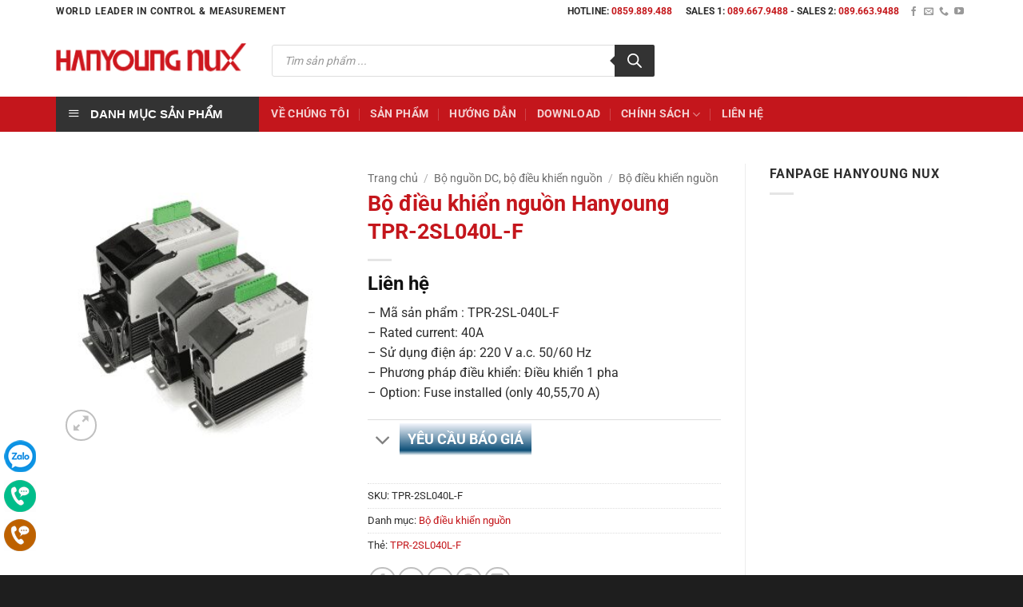

--- FILE ---
content_type: text/html; charset=UTF-8
request_url: https://hanyoungnux.vn/san-pham/bo-dieu-khien-nguon-hanyoung-tpr-2sl040l-f/
body_size: 41277
content:
<!DOCTYPE html>
<html lang="vi" class="loading-site no-js">
<head><meta charset="UTF-8" /><script>if(navigator.userAgent.match(/MSIE|Internet Explorer/i)||navigator.userAgent.match(/Trident\/7\..*?rv:11/i)){var href=document.location.href;if(!href.match(/[?&]nowprocket/)){if(href.indexOf("?")==-1){if(href.indexOf("#")==-1){document.location.href=href+"?nowprocket=1"}else{document.location.href=href.replace("#","?nowprocket=1#")}}else{if(href.indexOf("#")==-1){document.location.href=href+"&nowprocket=1"}else{document.location.href=href.replace("#","&nowprocket=1#")}}}}</script><script>(()=>{class RocketLazyLoadScripts{constructor(){this.v="2.0.3",this.userEvents=["keydown","keyup","mousedown","mouseup","mousemove","mouseover","mouseenter","mouseout","mouseleave","touchmove","touchstart","touchend","touchcancel","wheel","click","dblclick","input","visibilitychange"],this.attributeEvents=["onblur","onclick","oncontextmenu","ondblclick","onfocus","onmousedown","onmouseenter","onmouseleave","onmousemove","onmouseout","onmouseover","onmouseup","onmousewheel","onscroll","onsubmit"]}async t(){this.i(),this.o(),/iP(ad|hone)/.test(navigator.userAgent)&&this.h(),this.u(),this.l(this),this.m(),this.k(this),this.p(this),this._(),await Promise.all([this.R(),this.L()]),this.lastBreath=Date.now(),this.S(this),this.P(),this.D(),this.O(),this.M(),await this.C(this.delayedScripts.normal),await this.C(this.delayedScripts.defer),await this.C(this.delayedScripts.async),this.F("domReady"),await this.T(),await this.j(),await this.I(),this.F("windowLoad"),await this.A(),window.dispatchEvent(new Event("rocket-allScriptsLoaded")),this.everythingLoaded=!0,this.lastTouchEnd&&await new Promise((t=>setTimeout(t,500-Date.now()+this.lastTouchEnd))),this.H(),this.F("all"),this.U(),this.W()}i(){this.CSPIssue=sessionStorage.getItem("rocketCSPIssue"),document.addEventListener("securitypolicyviolation",(t=>{this.CSPIssue||"script-src-elem"!==t.violatedDirective||"data"!==t.blockedURI||(this.CSPIssue=!0,sessionStorage.setItem("rocketCSPIssue",!0))}),{isRocket:!0})}o(){window.addEventListener("pageshow",(t=>{this.persisted=t.persisted,this.realWindowLoadedFired=!0}),{isRocket:!0}),window.addEventListener("pagehide",(()=>{this.onFirstUserAction=null}),{isRocket:!0})}h(){let t;function e(e){t=e}window.addEventListener("touchstart",e,{isRocket:!0}),window.addEventListener("touchend",(function i(o){Math.abs(o.changedTouches[0].pageX-t.changedTouches[0].pageX)<10&&Math.abs(o.changedTouches[0].pageY-t.changedTouches[0].pageY)<10&&o.timeStamp-t.timeStamp<200&&(o.target.dispatchEvent(new PointerEvent("click",{target:o.target,bubbles:!0,cancelable:!0,detail:1})),event.preventDefault(),window.removeEventListener("touchstart",e,{isRocket:!0}),window.removeEventListener("touchend",i,{isRocket:!0}))}),{isRocket:!0})}q(t){this.userActionTriggered||("mousemove"!==t.type||this.firstMousemoveIgnored?"keyup"===t.type||"mouseover"===t.type||"mouseout"===t.type||(this.userActionTriggered=!0,this.onFirstUserAction&&this.onFirstUserAction()):this.firstMousemoveIgnored=!0),"click"===t.type&&t.preventDefault(),this.savedUserEvents.length>0&&(t.stopPropagation(),t.stopImmediatePropagation()),"touchstart"===this.lastEvent&&"touchend"===t.type&&(this.lastTouchEnd=Date.now()),"click"===t.type&&(this.lastTouchEnd=0),this.lastEvent=t.type,this.savedUserEvents.push(t)}u(){this.savedUserEvents=[],this.userEventHandler=this.q.bind(this),this.userEvents.forEach((t=>window.addEventListener(t,this.userEventHandler,{passive:!1,isRocket:!0})))}U(){this.userEvents.forEach((t=>window.removeEventListener(t,this.userEventHandler,{passive:!1,isRocket:!0}))),this.savedUserEvents.forEach((t=>{t.target.dispatchEvent(new window[t.constructor.name](t.type,t))}))}m(){this.eventsMutationObserver=new MutationObserver((t=>{const e="return false";for(const i of t){if("attributes"===i.type){const t=i.target.getAttribute(i.attributeName);t&&t!==e&&(i.target.setAttribute("data-rocket-"+i.attributeName,t),i.target["rocket"+i.attributeName]=new Function("event",t),i.target.setAttribute(i.attributeName,e))}"childList"===i.type&&i.addedNodes.forEach((t=>{if(t.nodeType===Node.ELEMENT_NODE)for(const i of t.attributes)this.attributeEvents.includes(i.name)&&i.value&&""!==i.value&&(t.setAttribute("data-rocket-"+i.name,i.value),t["rocket"+i.name]=new Function("event",i.value),t.setAttribute(i.name,e))}))}})),this.eventsMutationObserver.observe(document,{subtree:!0,childList:!0,attributeFilter:this.attributeEvents})}H(){this.eventsMutationObserver.disconnect(),this.attributeEvents.forEach((t=>{document.querySelectorAll("[data-rocket-"+t+"]").forEach((e=>{e.setAttribute(t,e.getAttribute("data-rocket-"+t)),e.removeAttribute("data-rocket-"+t)}))}))}k(t){Object.defineProperty(HTMLElement.prototype,"onclick",{get(){return this.rocketonclick||null},set(e){this.rocketonclick=e,this.setAttribute(t.everythingLoaded?"onclick":"data-rocket-onclick","this.rocketonclick(event)")}})}S(t){function e(e,i){let o=e[i];e[i]=null,Object.defineProperty(e,i,{get:()=>o,set(s){t.everythingLoaded?o=s:e["rocket"+i]=o=s}})}e(document,"onreadystatechange"),e(window,"onload"),e(window,"onpageshow");try{Object.defineProperty(document,"readyState",{get:()=>t.rocketReadyState,set(e){t.rocketReadyState=e},configurable:!0}),document.readyState="loading"}catch(t){console.log("WPRocket DJE readyState conflict, bypassing")}}l(t){this.originalAddEventListener=EventTarget.prototype.addEventListener,this.originalRemoveEventListener=EventTarget.prototype.removeEventListener,this.savedEventListeners=[],EventTarget.prototype.addEventListener=function(e,i,o){o&&o.isRocket||!t.B(e,this)&&!t.userEvents.includes(e)||t.B(e,this)&&!t.userActionTriggered||e.startsWith("rocket-")||t.everythingLoaded?t.originalAddEventListener.call(this,e,i,o):t.savedEventListeners.push({target:this,remove:!1,type:e,func:i,options:o})},EventTarget.prototype.removeEventListener=function(e,i,o){o&&o.isRocket||!t.B(e,this)&&!t.userEvents.includes(e)||t.B(e,this)&&!t.userActionTriggered||e.startsWith("rocket-")||t.everythingLoaded?t.originalRemoveEventListener.call(this,e,i,o):t.savedEventListeners.push({target:this,remove:!0,type:e,func:i,options:o})}}F(t){"all"===t&&(EventTarget.prototype.addEventListener=this.originalAddEventListener,EventTarget.prototype.removeEventListener=this.originalRemoveEventListener),this.savedEventListeners=this.savedEventListeners.filter((e=>{let i=e.type,o=e.target||window;return"domReady"===t&&"DOMContentLoaded"!==i&&"readystatechange"!==i||("windowLoad"===t&&"load"!==i&&"readystatechange"!==i&&"pageshow"!==i||(this.B(i,o)&&(i="rocket-"+i),e.remove?o.removeEventListener(i,e.func,e.options):o.addEventListener(i,e.func,e.options),!1))}))}p(t){let e;function i(e){return t.everythingLoaded?e:e.split(" ").map((t=>"load"===t||t.startsWith("load.")?"rocket-jquery-load":t)).join(" ")}function o(o){function s(e){const s=o.fn[e];o.fn[e]=o.fn.init.prototype[e]=function(){return this[0]===window&&t.userActionTriggered&&("string"==typeof arguments[0]||arguments[0]instanceof String?arguments[0]=i(arguments[0]):"object"==typeof arguments[0]&&Object.keys(arguments[0]).forEach((t=>{const e=arguments[0][t];delete arguments[0][t],arguments[0][i(t)]=e}))),s.apply(this,arguments),this}}if(o&&o.fn&&!t.allJQueries.includes(o)){const e={DOMContentLoaded:[],"rocket-DOMContentLoaded":[]};for(const t in e)document.addEventListener(t,(()=>{e[t].forEach((t=>t()))}),{isRocket:!0});o.fn.ready=o.fn.init.prototype.ready=function(i){function s(){parseInt(o.fn.jquery)>2?setTimeout((()=>i.bind(document)(o))):i.bind(document)(o)}return t.realDomReadyFired?!t.userActionTriggered||t.fauxDomReadyFired?s():e["rocket-DOMContentLoaded"].push(s):e.DOMContentLoaded.push(s),o([])},s("on"),s("one"),s("off"),t.allJQueries.push(o)}e=o}t.allJQueries=[],o(window.jQuery),Object.defineProperty(window,"jQuery",{get:()=>e,set(t){o(t)}})}P(){const t=new Map;document.write=document.writeln=function(e){const i=document.currentScript,o=document.createRange(),s=i.parentElement;let n=t.get(i);void 0===n&&(n=i.nextSibling,t.set(i,n));const c=document.createDocumentFragment();o.setStart(c,0),c.appendChild(o.createContextualFragment(e)),s.insertBefore(c,n)}}async R(){return new Promise((t=>{this.userActionTriggered?t():this.onFirstUserAction=t}))}async L(){return new Promise((t=>{document.addEventListener("DOMContentLoaded",(()=>{this.realDomReadyFired=!0,t()}),{isRocket:!0})}))}async I(){return this.realWindowLoadedFired?Promise.resolve():new Promise((t=>{window.addEventListener("load",t,{isRocket:!0})}))}M(){this.pendingScripts=[];this.scriptsMutationObserver=new MutationObserver((t=>{for(const e of t)e.addedNodes.forEach((t=>{"SCRIPT"!==t.tagName||t.noModule||t.isWPRocket||this.pendingScripts.push({script:t,promise:new Promise((e=>{const i=()=>{const i=this.pendingScripts.findIndex((e=>e.script===t));i>=0&&this.pendingScripts.splice(i,1),e()};t.addEventListener("load",i,{isRocket:!0}),t.addEventListener("error",i,{isRocket:!0}),setTimeout(i,1e3)}))})}))})),this.scriptsMutationObserver.observe(document,{childList:!0,subtree:!0})}async j(){await this.J(),this.pendingScripts.length?(await this.pendingScripts[0].promise,await this.j()):this.scriptsMutationObserver.disconnect()}D(){this.delayedScripts={normal:[],async:[],defer:[]},document.querySelectorAll("script[type$=rocketlazyloadscript]").forEach((t=>{t.hasAttribute("data-rocket-src")?t.hasAttribute("async")&&!1!==t.async?this.delayedScripts.async.push(t):t.hasAttribute("defer")&&!1!==t.defer||"module"===t.getAttribute("data-rocket-type")?this.delayedScripts.defer.push(t):this.delayedScripts.normal.push(t):this.delayedScripts.normal.push(t)}))}async _(){await this.L();let t=[];document.querySelectorAll("script[type$=rocketlazyloadscript][data-rocket-src]").forEach((e=>{let i=e.getAttribute("data-rocket-src");if(i&&!i.startsWith("data:")){i.startsWith("//")&&(i=location.protocol+i);try{const o=new URL(i).origin;o!==location.origin&&t.push({src:o,crossOrigin:e.crossOrigin||"module"===e.getAttribute("data-rocket-type")})}catch(t){}}})),t=[...new Map(t.map((t=>[JSON.stringify(t),t]))).values()],this.N(t,"preconnect")}async $(t){if(await this.G(),!0!==t.noModule||!("noModule"in HTMLScriptElement.prototype))return new Promise((e=>{let i;function o(){(i||t).setAttribute("data-rocket-status","executed"),e()}try{if(navigator.userAgent.includes("Firefox/")||""===navigator.vendor||this.CSPIssue)i=document.createElement("script"),[...t.attributes].forEach((t=>{let e=t.nodeName;"type"!==e&&("data-rocket-type"===e&&(e="type"),"data-rocket-src"===e&&(e="src"),i.setAttribute(e,t.nodeValue))})),t.text&&(i.text=t.text),t.nonce&&(i.nonce=t.nonce),i.hasAttribute("src")?(i.addEventListener("load",o,{isRocket:!0}),i.addEventListener("error",(()=>{i.setAttribute("data-rocket-status","failed-network"),e()}),{isRocket:!0}),setTimeout((()=>{i.isConnected||e()}),1)):(i.text=t.text,o()),i.isWPRocket=!0,t.parentNode.replaceChild(i,t);else{const i=t.getAttribute("data-rocket-type"),s=t.getAttribute("data-rocket-src");i?(t.type=i,t.removeAttribute("data-rocket-type")):t.removeAttribute("type"),t.addEventListener("load",o,{isRocket:!0}),t.addEventListener("error",(i=>{this.CSPIssue&&i.target.src.startsWith("data:")?(console.log("WPRocket: CSP fallback activated"),t.removeAttribute("src"),this.$(t).then(e)):(t.setAttribute("data-rocket-status","failed-network"),e())}),{isRocket:!0}),s?(t.fetchPriority="high",t.removeAttribute("data-rocket-src"),t.src=s):t.src="data:text/javascript;base64,"+window.btoa(unescape(encodeURIComponent(t.text)))}}catch(i){t.setAttribute("data-rocket-status","failed-transform"),e()}}));t.setAttribute("data-rocket-status","skipped")}async C(t){const e=t.shift();return e?(e.isConnected&&await this.$(e),this.C(t)):Promise.resolve()}O(){this.N([...this.delayedScripts.normal,...this.delayedScripts.defer,...this.delayedScripts.async],"preload")}N(t,e){this.trash=this.trash||[];let i=!0;var o=document.createDocumentFragment();t.forEach((t=>{const s=t.getAttribute&&t.getAttribute("data-rocket-src")||t.src;if(s&&!s.startsWith("data:")){const n=document.createElement("link");n.href=s,n.rel=e,"preconnect"!==e&&(n.as="script",n.fetchPriority=i?"high":"low"),t.getAttribute&&"module"===t.getAttribute("data-rocket-type")&&(n.crossOrigin=!0),t.crossOrigin&&(n.crossOrigin=t.crossOrigin),t.integrity&&(n.integrity=t.integrity),t.nonce&&(n.nonce=t.nonce),o.appendChild(n),this.trash.push(n),i=!1}})),document.head.appendChild(o)}W(){this.trash.forEach((t=>t.remove()))}async T(){try{document.readyState="interactive"}catch(t){}this.fauxDomReadyFired=!0;try{await this.G(),document.dispatchEvent(new Event("rocket-readystatechange")),await this.G(),document.rocketonreadystatechange&&document.rocketonreadystatechange(),await this.G(),document.dispatchEvent(new Event("rocket-DOMContentLoaded")),await this.G(),window.dispatchEvent(new Event("rocket-DOMContentLoaded"))}catch(t){console.error(t)}}async A(){try{document.readyState="complete"}catch(t){}try{await this.G(),document.dispatchEvent(new Event("rocket-readystatechange")),await this.G(),document.rocketonreadystatechange&&document.rocketonreadystatechange(),await this.G(),window.dispatchEvent(new Event("rocket-load")),await this.G(),window.rocketonload&&window.rocketonload(),await this.G(),this.allJQueries.forEach((t=>t(window).trigger("rocket-jquery-load"))),await this.G();const t=new Event("rocket-pageshow");t.persisted=this.persisted,window.dispatchEvent(t),await this.G(),window.rocketonpageshow&&window.rocketonpageshow({persisted:this.persisted})}catch(t){console.error(t)}}async G(){Date.now()-this.lastBreath>45&&(await this.J(),this.lastBreath=Date.now())}async J(){return document.hidden?new Promise((t=>setTimeout(t))):new Promise((t=>requestAnimationFrame(t)))}B(t,e){return e===document&&"readystatechange"===t||(e===document&&"DOMContentLoaded"===t||(e===window&&"DOMContentLoaded"===t||(e===window&&"load"===t||e===window&&"pageshow"===t)))}static run(){(new RocketLazyLoadScripts).t()}}RocketLazyLoadScripts.run()})();</script>
	
	<link rel="profile" href="http://gmpg.org/xfn/11" />
	<link rel="pingback" href="https://hanyoungnux.vn/xmlrpc.php" />

	<script type="rocketlazyloadscript">(function(html){html.className = html.className.replace(/\bno-js\b/,'js')})(document.documentElement);</script>
<meta name='robots' content='index, follow, max-image-preview:large, max-snippet:-1, max-video-preview:-1' />
<meta name="viewport" content="width=device-width, initial-scale=1" />
<!-- Google Tag Manager by PYS -->
    <script type="rocketlazyloadscript" data-cfasync="false" data-pagespeed-no-defer>
	    window.dataLayerPYS = window.dataLayerPYS || [];
	</script>
<!-- End Google Tag Manager by PYS -->
	<!-- This site is optimized with the Yoast SEO plugin v26.7 - https://yoast.com/wordpress/plugins/seo/ -->
	<title>Bộ điều khiển nguồn Hanyoung TPR-2SL040L-F - HANYOUNG NUX Việt Nam</title>
	<link rel="canonical" href="https://hanyoungnux.vn/san-pham/bo-dieu-khien-nguon-hanyoung-tpr-2sl040l-f/" />
	<meta property="og:locale" content="vi_VN" />
	<meta property="og:type" content="article" />
	<meta property="og:title" content="Bộ điều khiển nguồn Hanyoung TPR-2SL040L-F - HANYOUNG NUX Việt Nam" />
	<meta property="og:description" content="- Mã sản phẩm : TPR-2SL-040L-F - Rated current: 40A - Sử dụng điện áp: 220 V a.c. 50/60 Hz - Phương pháp điều khiển: Điều khiển 1 pha - Option: Fuse installed (only 40,55,70 A)" />
	<meta property="og:url" content="https://hanyoungnux.vn/san-pham/bo-dieu-khien-nguon-hanyoung-tpr-2sl040l-f/" />
	<meta property="og:site_name" content="HANYOUNG NUX Việt Nam" />
	<meta property="article:modified_time" content="2024-07-03T01:26:22+00:00" />
	<meta property="og:image" content="https://hanyoungnux.vn/wp-content/uploads/2023/03/TPR-2SL.jpg" />
	<meta property="og:image:width" content="314" />
	<meta property="og:image:height" content="311" />
	<meta property="og:image:type" content="image/jpeg" />
	<meta name="twitter:card" content="summary_large_image" />
	<meta name="twitter:label1" content="Ước tính thời gian đọc" />
	<meta name="twitter:data1" content="1 phút" />
	<script type="application/ld+json" class="yoast-schema-graph">{"@context":"https://schema.org","@graph":[{"@type":"WebPage","@id":"https://hanyoungnux.vn/san-pham/bo-dieu-khien-nguon-hanyoung-tpr-2sl040l-f/","url":"https://hanyoungnux.vn/san-pham/bo-dieu-khien-nguon-hanyoung-tpr-2sl040l-f/","name":"Bộ điều khiển nguồn Hanyoung TPR-2SL040L-F - HANYOUNG NUX Việt Nam","isPartOf":{"@id":"https://hanyoungnux.vn/#website"},"primaryImageOfPage":{"@id":"https://hanyoungnux.vn/san-pham/bo-dieu-khien-nguon-hanyoung-tpr-2sl040l-f/#primaryimage"},"image":{"@id":"https://hanyoungnux.vn/san-pham/bo-dieu-khien-nguon-hanyoung-tpr-2sl040l-f/#primaryimage"},"thumbnailUrl":"https://hanyoungnux.vn/wp-content/uploads/2023/03/TPR-2SL.jpg","datePublished":"2023-03-01T02:11:13+00:00","dateModified":"2024-07-03T01:26:22+00:00","breadcrumb":{"@id":"https://hanyoungnux.vn/san-pham/bo-dieu-khien-nguon-hanyoung-tpr-2sl040l-f/#breadcrumb"},"inLanguage":"vi","potentialAction":[{"@type":"ReadAction","target":["https://hanyoungnux.vn/san-pham/bo-dieu-khien-nguon-hanyoung-tpr-2sl040l-f/"]}]},{"@type":"ImageObject","inLanguage":"vi","@id":"https://hanyoungnux.vn/san-pham/bo-dieu-khien-nguon-hanyoung-tpr-2sl040l-f/#primaryimage","url":"https://hanyoungnux.vn/wp-content/uploads/2023/03/TPR-2SL.jpg","contentUrl":"https://hanyoungnux.vn/wp-content/uploads/2023/03/TPR-2SL.jpg","width":314,"height":311},{"@type":"BreadcrumbList","@id":"https://hanyoungnux.vn/san-pham/bo-dieu-khien-nguon-hanyoung-tpr-2sl040l-f/#breadcrumb","itemListElement":[{"@type":"ListItem","position":1,"name":"Trang chủ","item":"https://hanyoungnux.vn/"},{"@type":"ListItem","position":2,"name":"Cửa hàng","item":"https://hanyoungnux.vn/cua-hang/"},{"@type":"ListItem","position":3,"name":"Bộ điều khiển nguồn Hanyoung TPR-2SL040L-F"}]},{"@type":"WebSite","@id":"https://hanyoungnux.vn/#website","url":"https://hanyoungnux.vn/","name":"HANYOUNG NUX Việt Nam","description":"Tự động hóa trong tầm tay","publisher":{"@id":"https://hanyoungnux.vn/#organization"},"potentialAction":[{"@type":"SearchAction","target":{"@type":"EntryPoint","urlTemplate":"https://hanyoungnux.vn/?s={search_term_string}"},"query-input":{"@type":"PropertyValueSpecification","valueRequired":true,"valueName":"search_term_string"}}],"inLanguage":"vi"},{"@type":"Organization","@id":"https://hanyoungnux.vn/#organization","name":"Hanyoung NUX Việt Nam","url":"https://hanyoungnux.vn/","logo":{"@type":"ImageObject","inLanguage":"vi","@id":"https://hanyoungnux.vn/#/schema/logo/image/","url":"https://hanyoungnux.vn/wp-content/uploads/2018/07/logo.gif","contentUrl":"https://hanyoungnux.vn/wp-content/uploads/2018/07/logo.gif","width":250,"height":45,"caption":"Hanyoung NUX Việt Nam"},"image":{"@id":"https://hanyoungnux.vn/#/schema/logo/image/"}}]}</script>
	<!-- / Yoast SEO plugin. -->


<script type="rocketlazyloadscript" data-rocket-type='application/javascript' id='pys-version-script'>console.log('PixelYourSite PRO version 12.2.4');</script>
<link rel='dns-prefetch' href='//www.googletagmanager.com' />
<link rel='dns-prefetch' href='//fonts.googleapis.com' />

<link rel='prefetch' href='https://hanyoungnux.vn/wp-content/themes/flatsome/assets/js/flatsome.js?ver=e2eddd6c228105dac048' />
<link rel='prefetch' href='https://hanyoungnux.vn/wp-content/themes/flatsome/assets/js/chunk.slider.js?ver=3.20.2' />
<link rel='prefetch' href='https://hanyoungnux.vn/wp-content/themes/flatsome/assets/js/chunk.popups.js?ver=3.20.2' />
<link rel='prefetch' href='https://hanyoungnux.vn/wp-content/themes/flatsome/assets/js/chunk.tooltips.js?ver=3.20.2' />
<link rel='prefetch' href='https://hanyoungnux.vn/wp-content/themes/flatsome/assets/js/woocommerce.js?ver=1c9be63d628ff7c3ff4c' />
<link rel="alternate" type="application/rss+xml" title="Dòng thông tin HANYOUNG NUX Việt Nam &raquo;" href="https://hanyoungnux.vn/feed/" />
<link rel="alternate" type="application/rss+xml" title="HANYOUNG NUX Việt Nam &raquo; Dòng bình luận" href="https://hanyoungnux.vn/comments/feed/" />
<link rel="alternate" type="application/rss+xml" title="HANYOUNG NUX Việt Nam &raquo; Bộ điều khiển nguồn Hanyoung TPR-2SL040L-F Dòng bình luận" href="https://hanyoungnux.vn/san-pham/bo-dieu-khien-nguon-hanyoung-tpr-2sl040l-f/feed/" />
<link rel="alternate" title="oNhúng (JSON)" type="application/json+oembed" href="https://hanyoungnux.vn/wp-json/oembed/1.0/embed?url=https%3A%2F%2Fhanyoungnux.vn%2Fsan-pham%2Fbo-dieu-khien-nguon-hanyoung-tpr-2sl040l-f%2F" />
<link rel="alternate" title="oNhúng (XML)" type="text/xml+oembed" href="https://hanyoungnux.vn/wp-json/oembed/1.0/embed?url=https%3A%2F%2Fhanyoungnux.vn%2Fsan-pham%2Fbo-dieu-khien-nguon-hanyoung-tpr-2sl040l-f%2F&#038;format=xml" />
<style id='wp-img-auto-sizes-contain-inline-css' type='text/css'>
img:is([sizes=auto i],[sizes^="auto," i]){contain-intrinsic-size:3000px 1500px}
/*# sourceURL=wp-img-auto-sizes-contain-inline-css */
</style>
<link data-minify="1" rel='stylesheet' id='dashicons-css' href='https://hanyoungnux.vn/wp-content/cache/min/1/wp-includes/css/dashicons.min.css?ver=1760586816' type='text/css' media='all' />
<link rel='stylesheet' id='menu-icons-extra-css' href='https://hanyoungnux.vn/wp-content/plugins/ot-flatsome-vertical-menu/libs/menu-icons/css/extra.min.css?ver=0.12.2' type='text/css' media='all' />
<style id='wp-emoji-styles-inline-css' type='text/css'>

	img.wp-smiley, img.emoji {
		display: inline !important;
		border: none !important;
		box-shadow: none !important;
		height: 1em !important;
		width: 1em !important;
		margin: 0 0.07em !important;
		vertical-align: -0.1em !important;
		background: none !important;
		padding: 0 !important;
	}
/*# sourceURL=wp-emoji-styles-inline-css */
</style>
<style id='wp-block-library-inline-css' type='text/css'>
:root{--wp-block-synced-color:#7a00df;--wp-block-synced-color--rgb:122,0,223;--wp-bound-block-color:var(--wp-block-synced-color);--wp-editor-canvas-background:#ddd;--wp-admin-theme-color:#007cba;--wp-admin-theme-color--rgb:0,124,186;--wp-admin-theme-color-darker-10:#006ba1;--wp-admin-theme-color-darker-10--rgb:0,107,160.5;--wp-admin-theme-color-darker-20:#005a87;--wp-admin-theme-color-darker-20--rgb:0,90,135;--wp-admin-border-width-focus:2px}@media (min-resolution:192dpi){:root{--wp-admin-border-width-focus:1.5px}}.wp-element-button{cursor:pointer}:root .has-very-light-gray-background-color{background-color:#eee}:root .has-very-dark-gray-background-color{background-color:#313131}:root .has-very-light-gray-color{color:#eee}:root .has-very-dark-gray-color{color:#313131}:root .has-vivid-green-cyan-to-vivid-cyan-blue-gradient-background{background:linear-gradient(135deg,#00d084,#0693e3)}:root .has-purple-crush-gradient-background{background:linear-gradient(135deg,#34e2e4,#4721fb 50%,#ab1dfe)}:root .has-hazy-dawn-gradient-background{background:linear-gradient(135deg,#faaca8,#dad0ec)}:root .has-subdued-olive-gradient-background{background:linear-gradient(135deg,#fafae1,#67a671)}:root .has-atomic-cream-gradient-background{background:linear-gradient(135deg,#fdd79a,#004a59)}:root .has-nightshade-gradient-background{background:linear-gradient(135deg,#330968,#31cdcf)}:root .has-midnight-gradient-background{background:linear-gradient(135deg,#020381,#2874fc)}:root{--wp--preset--font-size--normal:16px;--wp--preset--font-size--huge:42px}.has-regular-font-size{font-size:1em}.has-larger-font-size{font-size:2.625em}.has-normal-font-size{font-size:var(--wp--preset--font-size--normal)}.has-huge-font-size{font-size:var(--wp--preset--font-size--huge)}.has-text-align-center{text-align:center}.has-text-align-left{text-align:left}.has-text-align-right{text-align:right}.has-fit-text{white-space:nowrap!important}#end-resizable-editor-section{display:none}.aligncenter{clear:both}.items-justified-left{justify-content:flex-start}.items-justified-center{justify-content:center}.items-justified-right{justify-content:flex-end}.items-justified-space-between{justify-content:space-between}.screen-reader-text{border:0;clip-path:inset(50%);height:1px;margin:-1px;overflow:hidden;padding:0;position:absolute;width:1px;word-wrap:normal!important}.screen-reader-text:focus{background-color:#ddd;clip-path:none;color:#444;display:block;font-size:1em;height:auto;left:5px;line-height:normal;padding:15px 23px 14px;text-decoration:none;top:5px;width:auto;z-index:100000}html :where(.has-border-color){border-style:solid}html :where([style*=border-top-color]){border-top-style:solid}html :where([style*=border-right-color]){border-right-style:solid}html :where([style*=border-bottom-color]){border-bottom-style:solid}html :where([style*=border-left-color]){border-left-style:solid}html :where([style*=border-width]){border-style:solid}html :where([style*=border-top-width]){border-top-style:solid}html :where([style*=border-right-width]){border-right-style:solid}html :where([style*=border-bottom-width]){border-bottom-style:solid}html :where([style*=border-left-width]){border-left-style:solid}html :where(img[class*=wp-image-]){height:auto;max-width:100%}:where(figure){margin:0 0 1em}html :where(.is-position-sticky){--wp-admin--admin-bar--position-offset:var(--wp-admin--admin-bar--height,0px)}@media screen and (max-width:600px){html :where(.is-position-sticky){--wp-admin--admin-bar--position-offset:0px}}

/*# sourceURL=wp-block-library-inline-css */
</style><link data-minify="1" rel='stylesheet' id='wc-blocks-style-css' href='https://hanyoungnux.vn/wp-content/cache/min/1/wp-content/plugins/woocommerce/assets/client/blocks/wc-blocks.css?ver=1760586816' type='text/css' media='all' />
<style id='global-styles-inline-css' type='text/css'>
:root{--wp--preset--aspect-ratio--square: 1;--wp--preset--aspect-ratio--4-3: 4/3;--wp--preset--aspect-ratio--3-4: 3/4;--wp--preset--aspect-ratio--3-2: 3/2;--wp--preset--aspect-ratio--2-3: 2/3;--wp--preset--aspect-ratio--16-9: 16/9;--wp--preset--aspect-ratio--9-16: 9/16;--wp--preset--color--black: #000000;--wp--preset--color--cyan-bluish-gray: #abb8c3;--wp--preset--color--white: #ffffff;--wp--preset--color--pale-pink: #f78da7;--wp--preset--color--vivid-red: #cf2e2e;--wp--preset--color--luminous-vivid-orange: #ff6900;--wp--preset--color--luminous-vivid-amber: #fcb900;--wp--preset--color--light-green-cyan: #7bdcb5;--wp--preset--color--vivid-green-cyan: #00d084;--wp--preset--color--pale-cyan-blue: #8ed1fc;--wp--preset--color--vivid-cyan-blue: #0693e3;--wp--preset--color--vivid-purple: #9b51e0;--wp--preset--color--primary: #c4161c;--wp--preset--color--secondary: #c66416;--wp--preset--color--success: #627D47;--wp--preset--color--alert: #b20000;--wp--preset--gradient--vivid-cyan-blue-to-vivid-purple: linear-gradient(135deg,rgb(6,147,227) 0%,rgb(155,81,224) 100%);--wp--preset--gradient--light-green-cyan-to-vivid-green-cyan: linear-gradient(135deg,rgb(122,220,180) 0%,rgb(0,208,130) 100%);--wp--preset--gradient--luminous-vivid-amber-to-luminous-vivid-orange: linear-gradient(135deg,rgb(252,185,0) 0%,rgb(255,105,0) 100%);--wp--preset--gradient--luminous-vivid-orange-to-vivid-red: linear-gradient(135deg,rgb(255,105,0) 0%,rgb(207,46,46) 100%);--wp--preset--gradient--very-light-gray-to-cyan-bluish-gray: linear-gradient(135deg,rgb(238,238,238) 0%,rgb(169,184,195) 100%);--wp--preset--gradient--cool-to-warm-spectrum: linear-gradient(135deg,rgb(74,234,220) 0%,rgb(151,120,209) 20%,rgb(207,42,186) 40%,rgb(238,44,130) 60%,rgb(251,105,98) 80%,rgb(254,248,76) 100%);--wp--preset--gradient--blush-light-purple: linear-gradient(135deg,rgb(255,206,236) 0%,rgb(152,150,240) 100%);--wp--preset--gradient--blush-bordeaux: linear-gradient(135deg,rgb(254,205,165) 0%,rgb(254,45,45) 50%,rgb(107,0,62) 100%);--wp--preset--gradient--luminous-dusk: linear-gradient(135deg,rgb(255,203,112) 0%,rgb(199,81,192) 50%,rgb(65,88,208) 100%);--wp--preset--gradient--pale-ocean: linear-gradient(135deg,rgb(255,245,203) 0%,rgb(182,227,212) 50%,rgb(51,167,181) 100%);--wp--preset--gradient--electric-grass: linear-gradient(135deg,rgb(202,248,128) 0%,rgb(113,206,126) 100%);--wp--preset--gradient--midnight: linear-gradient(135deg,rgb(2,3,129) 0%,rgb(40,116,252) 100%);--wp--preset--font-size--small: 13px;--wp--preset--font-size--medium: 20px;--wp--preset--font-size--large: 36px;--wp--preset--font-size--x-large: 42px;--wp--preset--spacing--20: 0.44rem;--wp--preset--spacing--30: 0.67rem;--wp--preset--spacing--40: 1rem;--wp--preset--spacing--50: 1.5rem;--wp--preset--spacing--60: 2.25rem;--wp--preset--spacing--70: 3.38rem;--wp--preset--spacing--80: 5.06rem;--wp--preset--shadow--natural: 6px 6px 9px rgba(0, 0, 0, 0.2);--wp--preset--shadow--deep: 12px 12px 50px rgba(0, 0, 0, 0.4);--wp--preset--shadow--sharp: 6px 6px 0px rgba(0, 0, 0, 0.2);--wp--preset--shadow--outlined: 6px 6px 0px -3px rgb(255, 255, 255), 6px 6px rgb(0, 0, 0);--wp--preset--shadow--crisp: 6px 6px 0px rgb(0, 0, 0);}:where(body) { margin: 0; }.wp-site-blocks > .alignleft { float: left; margin-right: 2em; }.wp-site-blocks > .alignright { float: right; margin-left: 2em; }.wp-site-blocks > .aligncenter { justify-content: center; margin-left: auto; margin-right: auto; }:where(.is-layout-flex){gap: 0.5em;}:where(.is-layout-grid){gap: 0.5em;}.is-layout-flow > .alignleft{float: left;margin-inline-start: 0;margin-inline-end: 2em;}.is-layout-flow > .alignright{float: right;margin-inline-start: 2em;margin-inline-end: 0;}.is-layout-flow > .aligncenter{margin-left: auto !important;margin-right: auto !important;}.is-layout-constrained > .alignleft{float: left;margin-inline-start: 0;margin-inline-end: 2em;}.is-layout-constrained > .alignright{float: right;margin-inline-start: 2em;margin-inline-end: 0;}.is-layout-constrained > .aligncenter{margin-left: auto !important;margin-right: auto !important;}.is-layout-constrained > :where(:not(.alignleft):not(.alignright):not(.alignfull)){margin-left: auto !important;margin-right: auto !important;}body .is-layout-flex{display: flex;}.is-layout-flex{flex-wrap: wrap;align-items: center;}.is-layout-flex > :is(*, div){margin: 0;}body .is-layout-grid{display: grid;}.is-layout-grid > :is(*, div){margin: 0;}body{padding-top: 0px;padding-right: 0px;padding-bottom: 0px;padding-left: 0px;}a:where(:not(.wp-element-button)){text-decoration: none;}:root :where(.wp-element-button, .wp-block-button__link){background-color: #32373c;border-width: 0;color: #fff;font-family: inherit;font-size: inherit;font-style: inherit;font-weight: inherit;letter-spacing: inherit;line-height: inherit;padding-top: calc(0.667em + 2px);padding-right: calc(1.333em + 2px);padding-bottom: calc(0.667em + 2px);padding-left: calc(1.333em + 2px);text-decoration: none;text-transform: inherit;}.has-black-color{color: var(--wp--preset--color--black) !important;}.has-cyan-bluish-gray-color{color: var(--wp--preset--color--cyan-bluish-gray) !important;}.has-white-color{color: var(--wp--preset--color--white) !important;}.has-pale-pink-color{color: var(--wp--preset--color--pale-pink) !important;}.has-vivid-red-color{color: var(--wp--preset--color--vivid-red) !important;}.has-luminous-vivid-orange-color{color: var(--wp--preset--color--luminous-vivid-orange) !important;}.has-luminous-vivid-amber-color{color: var(--wp--preset--color--luminous-vivid-amber) !important;}.has-light-green-cyan-color{color: var(--wp--preset--color--light-green-cyan) !important;}.has-vivid-green-cyan-color{color: var(--wp--preset--color--vivid-green-cyan) !important;}.has-pale-cyan-blue-color{color: var(--wp--preset--color--pale-cyan-blue) !important;}.has-vivid-cyan-blue-color{color: var(--wp--preset--color--vivid-cyan-blue) !important;}.has-vivid-purple-color{color: var(--wp--preset--color--vivid-purple) !important;}.has-primary-color{color: var(--wp--preset--color--primary) !important;}.has-secondary-color{color: var(--wp--preset--color--secondary) !important;}.has-success-color{color: var(--wp--preset--color--success) !important;}.has-alert-color{color: var(--wp--preset--color--alert) !important;}.has-black-background-color{background-color: var(--wp--preset--color--black) !important;}.has-cyan-bluish-gray-background-color{background-color: var(--wp--preset--color--cyan-bluish-gray) !important;}.has-white-background-color{background-color: var(--wp--preset--color--white) !important;}.has-pale-pink-background-color{background-color: var(--wp--preset--color--pale-pink) !important;}.has-vivid-red-background-color{background-color: var(--wp--preset--color--vivid-red) !important;}.has-luminous-vivid-orange-background-color{background-color: var(--wp--preset--color--luminous-vivid-orange) !important;}.has-luminous-vivid-amber-background-color{background-color: var(--wp--preset--color--luminous-vivid-amber) !important;}.has-light-green-cyan-background-color{background-color: var(--wp--preset--color--light-green-cyan) !important;}.has-vivid-green-cyan-background-color{background-color: var(--wp--preset--color--vivid-green-cyan) !important;}.has-pale-cyan-blue-background-color{background-color: var(--wp--preset--color--pale-cyan-blue) !important;}.has-vivid-cyan-blue-background-color{background-color: var(--wp--preset--color--vivid-cyan-blue) !important;}.has-vivid-purple-background-color{background-color: var(--wp--preset--color--vivid-purple) !important;}.has-primary-background-color{background-color: var(--wp--preset--color--primary) !important;}.has-secondary-background-color{background-color: var(--wp--preset--color--secondary) !important;}.has-success-background-color{background-color: var(--wp--preset--color--success) !important;}.has-alert-background-color{background-color: var(--wp--preset--color--alert) !important;}.has-black-border-color{border-color: var(--wp--preset--color--black) !important;}.has-cyan-bluish-gray-border-color{border-color: var(--wp--preset--color--cyan-bluish-gray) !important;}.has-white-border-color{border-color: var(--wp--preset--color--white) !important;}.has-pale-pink-border-color{border-color: var(--wp--preset--color--pale-pink) !important;}.has-vivid-red-border-color{border-color: var(--wp--preset--color--vivid-red) !important;}.has-luminous-vivid-orange-border-color{border-color: var(--wp--preset--color--luminous-vivid-orange) !important;}.has-luminous-vivid-amber-border-color{border-color: var(--wp--preset--color--luminous-vivid-amber) !important;}.has-light-green-cyan-border-color{border-color: var(--wp--preset--color--light-green-cyan) !important;}.has-vivid-green-cyan-border-color{border-color: var(--wp--preset--color--vivid-green-cyan) !important;}.has-pale-cyan-blue-border-color{border-color: var(--wp--preset--color--pale-cyan-blue) !important;}.has-vivid-cyan-blue-border-color{border-color: var(--wp--preset--color--vivid-cyan-blue) !important;}.has-vivid-purple-border-color{border-color: var(--wp--preset--color--vivid-purple) !important;}.has-primary-border-color{border-color: var(--wp--preset--color--primary) !important;}.has-secondary-border-color{border-color: var(--wp--preset--color--secondary) !important;}.has-success-border-color{border-color: var(--wp--preset--color--success) !important;}.has-alert-border-color{border-color: var(--wp--preset--color--alert) !important;}.has-vivid-cyan-blue-to-vivid-purple-gradient-background{background: var(--wp--preset--gradient--vivid-cyan-blue-to-vivid-purple) !important;}.has-light-green-cyan-to-vivid-green-cyan-gradient-background{background: var(--wp--preset--gradient--light-green-cyan-to-vivid-green-cyan) !important;}.has-luminous-vivid-amber-to-luminous-vivid-orange-gradient-background{background: var(--wp--preset--gradient--luminous-vivid-amber-to-luminous-vivid-orange) !important;}.has-luminous-vivid-orange-to-vivid-red-gradient-background{background: var(--wp--preset--gradient--luminous-vivid-orange-to-vivid-red) !important;}.has-very-light-gray-to-cyan-bluish-gray-gradient-background{background: var(--wp--preset--gradient--very-light-gray-to-cyan-bluish-gray) !important;}.has-cool-to-warm-spectrum-gradient-background{background: var(--wp--preset--gradient--cool-to-warm-spectrum) !important;}.has-blush-light-purple-gradient-background{background: var(--wp--preset--gradient--blush-light-purple) !important;}.has-blush-bordeaux-gradient-background{background: var(--wp--preset--gradient--blush-bordeaux) !important;}.has-luminous-dusk-gradient-background{background: var(--wp--preset--gradient--luminous-dusk) !important;}.has-pale-ocean-gradient-background{background: var(--wp--preset--gradient--pale-ocean) !important;}.has-electric-grass-gradient-background{background: var(--wp--preset--gradient--electric-grass) !important;}.has-midnight-gradient-background{background: var(--wp--preset--gradient--midnight) !important;}.has-small-font-size{font-size: var(--wp--preset--font-size--small) !important;}.has-medium-font-size{font-size: var(--wp--preset--font-size--medium) !important;}.has-large-font-size{font-size: var(--wp--preset--font-size--large) !important;}.has-x-large-font-size{font-size: var(--wp--preset--font-size--x-large) !important;}
/*# sourceURL=global-styles-inline-css */
</style>

<link data-minify="1" rel='stylesheet' id='ot-vertical-menu-css-css' href='https://hanyoungnux.vn/wp-content/cache/min/1/wp-content/plugins/ot-flatsome-vertical-menu/assets/css/style.css?ver=1760586816' type='text/css' media='all' />
<link rel='stylesheet' id='photoswipe-css' href='https://hanyoungnux.vn/wp-content/plugins/woocommerce/assets/css/photoswipe/photoswipe.min.css?ver=10.4.3' type='text/css' media='all' />
<link rel='stylesheet' id='photoswipe-default-skin-css' href='https://hanyoungnux.vn/wp-content/plugins/woocommerce/assets/css/photoswipe/default-skin/default-skin.min.css?ver=10.4.3' type='text/css' media='all' />
<style id='woocommerce-inline-inline-css' type='text/css'>
.woocommerce form .form-row .required { visibility: visible; }
/*# sourceURL=woocommerce-inline-inline-css */
</style>
<link rel='stylesheet' id='dgwt-wcas-style-css' href='https://hanyoungnux.vn/wp-content/plugins/ajax-search-for-woocommerce-premium%201.26.0/assets/css/style.min.css?ver=1.26.0' type='text/css' media='all' />
<link data-minify="1" rel='stylesheet' id='woo-viet-provinces-style-css' href='https://hanyoungnux.vn/wp-content/cache/min/1/wp-content/plugins/woo-viet/assets/provinces.css?ver=1760586816' type='text/css' media='all' />
<link data-minify="1" rel='stylesheet' id='flatsome-main-css' href='https://hanyoungnux.vn/wp-content/cache/min/1/wp-content/themes/flatsome/assets/css/flatsome.css?ver=1760586816' type='text/css' media='all' />
<style id='flatsome-main-inline-css' type='text/css'>
@font-face {
				font-family: "fl-icons";
				font-display: block;
				src: url(https://hanyoungnux.vn/wp-content/themes/flatsome/assets/css/icons/fl-icons.eot?v=3.20.2);
				src:
					url(https://hanyoungnux.vn/wp-content/themes/flatsome/assets/css/icons/fl-icons.eot#iefix?v=3.20.2) format("embedded-opentype"),
					url(https://hanyoungnux.vn/wp-content/themes/flatsome/assets/css/icons/fl-icons.woff2?v=3.20.2) format("woff2"),
					url(https://hanyoungnux.vn/wp-content/themes/flatsome/assets/css/icons/fl-icons.ttf?v=3.20.2) format("truetype"),
					url(https://hanyoungnux.vn/wp-content/themes/flatsome/assets/css/icons/fl-icons.woff?v=3.20.2) format("woff"),
					url(https://hanyoungnux.vn/wp-content/themes/flatsome/assets/css/icons/fl-icons.svg?v=3.20.2#fl-icons) format("svg");
			}
/*# sourceURL=flatsome-main-inline-css */
</style>
<link data-minify="1" rel='stylesheet' id='flatsome-shop-css' href='https://hanyoungnux.vn/wp-content/cache/min/1/wp-content/themes/flatsome/assets/css/flatsome-shop.css?ver=1760586816' type='text/css' media='all' />
<link rel='stylesheet' id='flatsome-style-css' href='https://hanyoungnux.vn/wp-content/themes/flatsome-child/style.css?ver=3.0' type='text/css' media='all' />
<style type="text/css">@font-face {font-family:Roboto;font-style:normal;font-weight:400;src:url(/cf-fonts/s/roboto/5.0.11/cyrillic/400/normal.woff2);unicode-range:U+0301,U+0400-045F,U+0490-0491,U+04B0-04B1,U+2116;font-display:swap;}@font-face {font-family:Roboto;font-style:normal;font-weight:400;src:url(/cf-fonts/s/roboto/5.0.11/latin/400/normal.woff2);unicode-range:U+0000-00FF,U+0131,U+0152-0153,U+02BB-02BC,U+02C6,U+02DA,U+02DC,U+0304,U+0308,U+0329,U+2000-206F,U+2074,U+20AC,U+2122,U+2191,U+2193,U+2212,U+2215,U+FEFF,U+FFFD;font-display:swap;}@font-face {font-family:Roboto;font-style:normal;font-weight:400;src:url(/cf-fonts/s/roboto/5.0.11/greek/400/normal.woff2);unicode-range:U+0370-03FF;font-display:swap;}@font-face {font-family:Roboto;font-style:normal;font-weight:400;src:url(/cf-fonts/s/roboto/5.0.11/vietnamese/400/normal.woff2);unicode-range:U+0102-0103,U+0110-0111,U+0128-0129,U+0168-0169,U+01A0-01A1,U+01AF-01B0,U+0300-0301,U+0303-0304,U+0308-0309,U+0323,U+0329,U+1EA0-1EF9,U+20AB;font-display:swap;}@font-face {font-family:Roboto;font-style:normal;font-weight:400;src:url(/cf-fonts/s/roboto/5.0.11/greek-ext/400/normal.woff2);unicode-range:U+1F00-1FFF;font-display:swap;}@font-face {font-family:Roboto;font-style:normal;font-weight:400;src:url(/cf-fonts/s/roboto/5.0.11/latin-ext/400/normal.woff2);unicode-range:U+0100-02AF,U+0304,U+0308,U+0329,U+1E00-1E9F,U+1EF2-1EFF,U+2020,U+20A0-20AB,U+20AD-20CF,U+2113,U+2C60-2C7F,U+A720-A7FF;font-display:swap;}@font-face {font-family:Roboto;font-style:normal;font-weight:400;src:url(/cf-fonts/s/roboto/5.0.11/cyrillic-ext/400/normal.woff2);unicode-range:U+0460-052F,U+1C80-1C88,U+20B4,U+2DE0-2DFF,U+A640-A69F,U+FE2E-FE2F;font-display:swap;}@font-face {font-family:Roboto;font-style:normal;font-weight:700;src:url(/cf-fonts/s/roboto/5.0.11/latin/700/normal.woff2);unicode-range:U+0000-00FF,U+0131,U+0152-0153,U+02BB-02BC,U+02C6,U+02DA,U+02DC,U+0304,U+0308,U+0329,U+2000-206F,U+2074,U+20AC,U+2122,U+2191,U+2193,U+2212,U+2215,U+FEFF,U+FFFD;font-display:swap;}@font-face {font-family:Roboto;font-style:normal;font-weight:700;src:url(/cf-fonts/s/roboto/5.0.11/cyrillic-ext/700/normal.woff2);unicode-range:U+0460-052F,U+1C80-1C88,U+20B4,U+2DE0-2DFF,U+A640-A69F,U+FE2E-FE2F;font-display:swap;}@font-face {font-family:Roboto;font-style:normal;font-weight:700;src:url(/cf-fonts/s/roboto/5.0.11/greek-ext/700/normal.woff2);unicode-range:U+1F00-1FFF;font-display:swap;}@font-face {font-family:Roboto;font-style:normal;font-weight:700;src:url(/cf-fonts/s/roboto/5.0.11/latin-ext/700/normal.woff2);unicode-range:U+0100-02AF,U+0304,U+0308,U+0329,U+1E00-1E9F,U+1EF2-1EFF,U+2020,U+20A0-20AB,U+20AD-20CF,U+2113,U+2C60-2C7F,U+A720-A7FF;font-display:swap;}@font-face {font-family:Roboto;font-style:normal;font-weight:700;src:url(/cf-fonts/s/roboto/5.0.11/cyrillic/700/normal.woff2);unicode-range:U+0301,U+0400-045F,U+0490-0491,U+04B0-04B1,U+2116;font-display:swap;}@font-face {font-family:Roboto;font-style:normal;font-weight:700;src:url(/cf-fonts/s/roboto/5.0.11/vietnamese/700/normal.woff2);unicode-range:U+0102-0103,U+0110-0111,U+0128-0129,U+0168-0169,U+01A0-01A1,U+01AF-01B0,U+0300-0301,U+0303-0304,U+0308-0309,U+0323,U+0329,U+1EA0-1EF9,U+20AB;font-display:swap;}@font-face {font-family:Roboto;font-style:normal;font-weight:700;src:url(/cf-fonts/s/roboto/5.0.11/greek/700/normal.woff2);unicode-range:U+0370-03FF;font-display:swap;}@font-face {font-family:Dancing Script;font-style:normal;font-weight:400;src:url(/cf-fonts/s/dancing-script/5.0.16/vietnamese/400/normal.woff2);unicode-range:U+0102-0103,U+0110-0111,U+0128-0129,U+0168-0169,U+01A0-01A1,U+01AF-01B0,U+0300-0301,U+0303-0304,U+0308-0309,U+0323,U+0329,U+1EA0-1EF9,U+20AB;font-display:swap;}@font-face {font-family:Dancing Script;font-style:normal;font-weight:400;src:url(/cf-fonts/s/dancing-script/5.0.16/latin/400/normal.woff2);unicode-range:U+0000-00FF,U+0131,U+0152-0153,U+02BB-02BC,U+02C6,U+02DA,U+02DC,U+0304,U+0308,U+0329,U+2000-206F,U+2074,U+20AC,U+2122,U+2191,U+2193,U+2212,U+2215,U+FEFF,U+FFFD;font-display:swap;}@font-face {font-family:Dancing Script;font-style:normal;font-weight:400;src:url(/cf-fonts/s/dancing-script/5.0.16/latin-ext/400/normal.woff2);unicode-range:U+0100-02AF,U+0304,U+0308,U+0329,U+1E00-1E9F,U+1EF2-1EFF,U+2020,U+20A0-20AB,U+20AD-20CF,U+2113,U+2C60-2C7F,U+A720-A7FF;font-display:swap;}</style>
<script type="text/javascript" src="https://hanyoungnux.vn/wp-includes/js/jquery/jquery.min.js?ver=3.7.1" id="jquery-core-js" data-rocket-defer defer></script>
<script type="text/javascript" src="https://hanyoungnux.vn/wp-includes/js/jquery/jquery-migrate.min.js?ver=3.4.1" id="jquery-migrate-js" data-rocket-defer defer></script>
<script type="rocketlazyloadscript" data-rocket-type="text/javascript" data-rocket-src="https://hanyoungnux.vn/wp-content/plugins/woocommerce/assets/js/jquery-blockui/jquery.blockUI.min.js?ver=2.7.0-wc.10.4.3" id="wc-jquery-blockui-js" data-wp-strategy="defer" data-rocket-defer defer></script>
<script type="text/javascript" id="wc-add-to-cart-js-extra">
/* <![CDATA[ */
var wc_add_to_cart_params = {"ajax_url":"/wp-admin/admin-ajax.php","wc_ajax_url":"/?wc-ajax=%%endpoint%%","i18n_view_cart":"Xem gi\u1ecf h\u00e0ng","cart_url":"https://hanyoungnux.vn/gio-hang/","is_cart":"","cart_redirect_after_add":"no"};
//# sourceURL=wc-add-to-cart-js-extra
/* ]]> */
</script>
<script type="rocketlazyloadscript" data-rocket-type="text/javascript" data-rocket-src="https://hanyoungnux.vn/wp-content/plugins/woocommerce/assets/js/frontend/add-to-cart.min.js?ver=10.4.3" id="wc-add-to-cart-js" defer="defer" data-wp-strategy="defer"></script>
<script type="rocketlazyloadscript" data-rocket-type="text/javascript" data-rocket-src="https://hanyoungnux.vn/wp-content/plugins/woocommerce/assets/js/photoswipe/photoswipe.min.js?ver=4.1.1-wc.10.4.3" id="wc-photoswipe-js" defer="defer" data-wp-strategy="defer"></script>
<script type="rocketlazyloadscript" data-rocket-type="text/javascript" data-rocket-src="https://hanyoungnux.vn/wp-content/plugins/woocommerce/assets/js/photoswipe/photoswipe-ui-default.min.js?ver=4.1.1-wc.10.4.3" id="wc-photoswipe-ui-default-js" defer="defer" data-wp-strategy="defer"></script>
<script type="text/javascript" id="wc-single-product-js-extra">
/* <![CDATA[ */
var wc_single_product_params = {"i18n_required_rating_text":"Vui l\u00f2ng ch\u1ecdn m\u1ed9t m\u1ee9c \u0111\u00e1nh gi\u00e1","i18n_rating_options":["1 tr\u00ean 5 sao","2 tr\u00ean 5 sao","3 tr\u00ean 5 sao","4 tr\u00ean 5 sao","5 tr\u00ean 5 sao"],"i18n_product_gallery_trigger_text":"Xem th\u01b0 vi\u1ec7n \u1ea3nh to\u00e0n m\u00e0n h\u00ecnh","review_rating_required":"yes","flexslider":{"rtl":false,"animation":"slide","smoothHeight":true,"directionNav":false,"controlNav":"thumbnails","slideshow":false,"animationSpeed":500,"animationLoop":false,"allowOneSlide":false},"zoom_enabled":"","zoom_options":[],"photoswipe_enabled":"1","photoswipe_options":{"shareEl":false,"closeOnScroll":false,"history":false,"hideAnimationDuration":0,"showAnimationDuration":0},"flexslider_enabled":""};
//# sourceURL=wc-single-product-js-extra
/* ]]> */
</script>
<script type="rocketlazyloadscript" data-rocket-type="text/javascript" data-rocket-src="https://hanyoungnux.vn/wp-content/plugins/woocommerce/assets/js/frontend/single-product.min.js?ver=10.4.3" id="wc-single-product-js" defer="defer" data-wp-strategy="defer"></script>
<script type="rocketlazyloadscript" data-rocket-type="text/javascript" data-rocket-src="https://hanyoungnux.vn/wp-content/plugins/woocommerce/assets/js/js-cookie/js.cookie.min.js?ver=2.1.4-wc.10.4.3" id="wc-js-cookie-js" data-wp-strategy="defer" data-rocket-defer defer></script>
<script type="rocketlazyloadscript" data-rocket-type="text/javascript" data-rocket-src="https://hanyoungnux.vn/wp-content/plugins/pixelyoursite-pro/dist/scripts/js.cookie-2.1.3.min.js?ver=2.1.3" id="js-cookie-pys-js" data-rocket-defer defer></script>
<script type="rocketlazyloadscript" data-rocket-type="text/javascript" data-rocket-src="https://hanyoungnux.vn/wp-content/plugins/pixelyoursite-pro/dist/scripts/jquery.bind-first-0.2.3.min.js" id="jquery-bind-first-js" data-rocket-defer defer></script>
<script type="rocketlazyloadscript" data-rocket-type="text/javascript" data-rocket-src="https://hanyoungnux.vn/wp-content/plugins/pixelyoursite-pro/dist/scripts/sha256.js?ver=0.11.0" id="js-sha256-js" data-rocket-defer defer></script>
<script type="rocketlazyloadscript" data-rocket-type="text/javascript" data-rocket-src="https://hanyoungnux.vn/wp-content/plugins/pixelyoursite-pro/dist/scripts/tld.min.js?ver=2.3.1" id="js-tld-js" data-rocket-defer defer></script>
<script type="text/javascript" id="pys-js-extra">
/* <![CDATA[ */
var pysOptions = {"staticEvents":{"ga":{"woo_view_content":[{"delay":0,"type":"static","name":"view_item","unify":false,"trackingIds":["G-GYP3Y5L6F7"],"eventID":"23a6cfaf-763d-4f05-974a-bae25fa0a66e","params":{"items":[{"item_id":"7555","item_name":"B\u1ed9 \u0111i\u1ec1u khi\u1ec3n ngu\u1ed3n Hanyoung TPR-2SL040L-F","quantity":1,"price":"0","affiliation":"HANYOUNG NUX Vi\u1ec7t Nam","item_category":"B\u1ed9 \u0111i\u1ec1u khi\u1ec3n ngu\u1ed3n"}],"currency":"VND","ecomm_prodid":"7555","ecomm_pagetype":"product","ecomm_totalvalue":"0","page_title":"B\u1ed9 \u0111i\u1ec1u khi\u1ec3n ngu\u1ed3n Hanyoung TPR-2SL040L-F","post_type":"product","post_id":7555,"plugin":"PixelYourSite","event_url":"hanyoungnux.vn/san-pham/bo-dieu-khien-nguon-hanyoung-tpr-2sl040l-f/","user_role":"guest"},"e_id":"woo_view_content","ids":[],"hasTimeWindow":false,"timeWindow":0,"woo_order":"","edd_order":""}]}},"dynamicEvents":{"automatic_event_internal_link":{"ga":{"delay":0,"type":"dyn","name":"InternalClick","trackingIds":["G-GYP3Y5L6F7"],"eventID":"31ac7db3-a04b-476a-8518-d7e477bc4c6a","params":{"page_title":"B\u1ed9 \u0111i\u1ec1u khi\u1ec3n ngu\u1ed3n Hanyoung TPR-2SL040L-F","post_type":"product","post_id":7555,"plugin":"PixelYourSite","event_url":"hanyoungnux.vn/san-pham/bo-dieu-khien-nguon-hanyoung-tpr-2sl040l-f/","user_role":"guest"},"e_id":"automatic_event_internal_link","ids":[],"hasTimeWindow":false,"timeWindow":0,"woo_order":"","edd_order":""}},"automatic_event_outbound_link":{"ga":{"delay":0,"type":"dyn","name":"OutboundClick","trackingIds":["G-GYP3Y5L6F7"],"eventID":"8d2d5d23-a12a-4b60-b05c-a30ce89875ee","params":{"page_title":"B\u1ed9 \u0111i\u1ec1u khi\u1ec3n ngu\u1ed3n Hanyoung TPR-2SL040L-F","post_type":"product","post_id":7555,"plugin":"PixelYourSite","event_url":"hanyoungnux.vn/san-pham/bo-dieu-khien-nguon-hanyoung-tpr-2sl040l-f/","user_role":"guest"},"e_id":"automatic_event_outbound_link","ids":[],"hasTimeWindow":false,"timeWindow":0,"woo_order":"","edd_order":""}},"automatic_event_video":{"ga":{"delay":0,"type":"dyn","name":"WatchVideo","youtube_disabled":false,"trackingIds":["G-GYP3Y5L6F7"],"eventID":"35e3239c-4722-4804-9636-bb32bce8b6e5","params":{"page_title":"B\u1ed9 \u0111i\u1ec1u khi\u1ec3n ngu\u1ed3n Hanyoung TPR-2SL040L-F","post_type":"product","post_id":7555,"plugin":"PixelYourSite","event_url":"hanyoungnux.vn/san-pham/bo-dieu-khien-nguon-hanyoung-tpr-2sl040l-f/","user_role":"guest"},"e_id":"automatic_event_video","ids":[],"hasTimeWindow":false,"timeWindow":0,"woo_order":"","edd_order":""}},"automatic_event_tel_link":{"ga":{"delay":0,"type":"dyn","name":"TelClick","trackingIds":["G-GYP3Y5L6F7"],"eventID":"e01ea23d-a2d2-4ef5-b61d-f6ff77eda079","params":{"page_title":"B\u1ed9 \u0111i\u1ec1u khi\u1ec3n ngu\u1ed3n Hanyoung TPR-2SL040L-F","post_type":"product","post_id":7555,"plugin":"PixelYourSite","event_url":"hanyoungnux.vn/san-pham/bo-dieu-khien-nguon-hanyoung-tpr-2sl040l-f/","user_role":"guest"},"e_id":"automatic_event_tel_link","ids":[],"hasTimeWindow":false,"timeWindow":0,"woo_order":"","edd_order":""}},"automatic_event_email_link":{"ga":{"delay":0,"type":"dyn","name":"EmailClick","trackingIds":["G-GYP3Y5L6F7"],"eventID":"dc425728-94f7-4d21-a72c-ef25a4ce07e4","params":{"page_title":"B\u1ed9 \u0111i\u1ec1u khi\u1ec3n ngu\u1ed3n Hanyoung TPR-2SL040L-F","post_type":"product","post_id":7555,"plugin":"PixelYourSite","event_url":"hanyoungnux.vn/san-pham/bo-dieu-khien-nguon-hanyoung-tpr-2sl040l-f/","user_role":"guest"},"e_id":"automatic_event_email_link","ids":[],"hasTimeWindow":false,"timeWindow":0,"woo_order":"","edd_order":""}},"automatic_event_form":{"ga":{"delay":0,"type":"dyn","name":"Form","trackingIds":["G-GYP3Y5L6F7"],"eventID":"14d89151-04f0-4656-bbbc-86a0f0dba995","params":{"page_title":"B\u1ed9 \u0111i\u1ec1u khi\u1ec3n ngu\u1ed3n Hanyoung TPR-2SL040L-F","post_type":"product","post_id":7555,"plugin":"PixelYourSite","event_url":"hanyoungnux.vn/san-pham/bo-dieu-khien-nguon-hanyoung-tpr-2sl040l-f/","user_role":"guest"},"e_id":"automatic_event_form","ids":[],"hasTimeWindow":false,"timeWindow":0,"woo_order":"","edd_order":""}},"automatic_event_download":{"ga":{"delay":0,"type":"dyn","name":"Download","extensions":["","doc","exe","js","pdf","ppt","tgz","zip","xls"],"trackingIds":["G-GYP3Y5L6F7"],"eventID":"bdb89ae5-dcf6-434c-97d7-bf638ac06199","params":{"page_title":"B\u1ed9 \u0111i\u1ec1u khi\u1ec3n ngu\u1ed3n Hanyoung TPR-2SL040L-F","post_type":"product","post_id":7555,"plugin":"PixelYourSite","event_url":"hanyoungnux.vn/san-pham/bo-dieu-khien-nguon-hanyoung-tpr-2sl040l-f/","user_role":"guest"},"e_id":"automatic_event_download","ids":[],"hasTimeWindow":false,"timeWindow":0,"woo_order":"","edd_order":""}},"automatic_event_comment":{"ga":{"delay":0,"type":"dyn","name":"Comment","trackingIds":["G-GYP3Y5L6F7"],"eventID":"b2b4ce81-ff60-4b70-86ec-2091dcb849f5","params":{"page_title":"B\u1ed9 \u0111i\u1ec1u khi\u1ec3n ngu\u1ed3n Hanyoung TPR-2SL040L-F","post_type":"product","post_id":7555,"plugin":"PixelYourSite","event_url":"hanyoungnux.vn/san-pham/bo-dieu-khien-nguon-hanyoung-tpr-2sl040l-f/","user_role":"guest"},"e_id":"automatic_event_comment","ids":[],"hasTimeWindow":false,"timeWindow":0,"woo_order":"","edd_order":""}},"automatic_event_adsense":{"ga":{"delay":0,"type":"dyn","name":"AdSense","trackingIds":["G-GYP3Y5L6F7"],"eventID":"018066be-f926-4d2f-b1c6-033cbfc0192d","params":{"page_title":"B\u1ed9 \u0111i\u1ec1u khi\u1ec3n ngu\u1ed3n Hanyoung TPR-2SL040L-F","post_type":"product","post_id":7555,"plugin":"PixelYourSite","event_url":"hanyoungnux.vn/san-pham/bo-dieu-khien-nguon-hanyoung-tpr-2sl040l-f/","user_role":"guest"},"e_id":"automatic_event_adsense","ids":[],"hasTimeWindow":false,"timeWindow":0,"woo_order":"","edd_order":""}},"woo_select_content_single":{"1846":{"ga":{"delay":0,"type":"dyn","name":"select_item","trackingIds":["G-GYP3Y5L6F7"],"eventID":"8dcbb4de-40bb-44c1-8d09-90c04a1578f3","params":{"items":[{"id":"1846","name":"B\u1ed9 \u0111i\u1ec1u khi\u1ec3n ngu\u1ed3n Hanyoung TPR2N-380-50A","quantity":1,"price":"0","item_list_name":"Related Products","item_list_id":"related_products","affiliation":"HANYOUNG NUX Vi\u1ec7t Nam","item_category":"B\u1ed9 \u0111i\u1ec1u khi\u1ec3n ngu\u1ed3n"}],"event_category":"ecommerce","content_type":"product","page_title":"B\u1ed9 \u0111i\u1ec1u khi\u1ec3n ngu\u1ed3n Hanyoung TPR-2SL040L-F","post_type":"product","post_id":7555,"plugin":"PixelYourSite","event_url":"hanyoungnux.vn/san-pham/bo-dieu-khien-nguon-hanyoung-tpr-2sl040l-f/","user_role":"guest"},"e_id":"woo_select_content_single","ids":[],"hasTimeWindow":false,"timeWindow":0,"woo_order":"","edd_order":""}},"1820":{"ga":{"delay":0,"type":"dyn","name":"select_item","trackingIds":["G-GYP3Y5L6F7"],"eventID":"8dcbb4de-40bb-44c1-8d09-90c04a1578f3","params":{"items":[{"id":"1820","name":"B\u1ed9 \u0111i\u1ec1u khi\u1ec3n ngu\u1ed3n Hanyoung TPR2P-220-200A","quantity":1,"price":"0","item_list_name":"Related Products","item_list_id":"related_products","affiliation":"HANYOUNG NUX Vi\u1ec7t Nam","item_category":"B\u1ed9 \u0111i\u1ec1u khi\u1ec3n ngu\u1ed3n"}],"event_category":"ecommerce","content_type":"product","page_title":"B\u1ed9 \u0111i\u1ec1u khi\u1ec3n ngu\u1ed3n Hanyoung TPR-2SL040L-F","post_type":"product","post_id":7555,"plugin":"PixelYourSite","event_url":"hanyoungnux.vn/san-pham/bo-dieu-khien-nguon-hanyoung-tpr-2sl040l-f/","user_role":"guest"},"e_id":"woo_select_content_single","ids":[],"hasTimeWindow":false,"timeWindow":0,"woo_order":"","edd_order":""}},"1858":{"ga":{"delay":0,"type":"dyn","name":"select_item","trackingIds":["G-GYP3Y5L6F7"],"eventID":"8dcbb4de-40bb-44c1-8d09-90c04a1578f3","params":{"items":[{"id":"1858","name":"B\u1ed9 \u0111i\u1ec1u khi\u1ec3n ngu\u1ed3n Hanyoung TPR2P-380-200A","quantity":1,"price":"0","item_list_name":"Related Products","item_list_id":"related_products","affiliation":"HANYOUNG NUX Vi\u1ec7t Nam","item_category":"B\u1ed9 \u0111i\u1ec1u khi\u1ec3n ngu\u1ed3n"}],"event_category":"ecommerce","content_type":"product","page_title":"B\u1ed9 \u0111i\u1ec1u khi\u1ec3n ngu\u1ed3n Hanyoung TPR-2SL040L-F","post_type":"product","post_id":7555,"plugin":"PixelYourSite","event_url":"hanyoungnux.vn/san-pham/bo-dieu-khien-nguon-hanyoung-tpr-2sl040l-f/","user_role":"guest"},"e_id":"woo_select_content_single","ids":[],"hasTimeWindow":false,"timeWindow":0,"woo_order":"","edd_order":""}},"1816":{"ga":{"delay":0,"type":"dyn","name":"select_item","trackingIds":["G-GYP3Y5L6F7"],"eventID":"8dcbb4de-40bb-44c1-8d09-90c04a1578f3","params":{"items":[{"id":"1816","name":"B\u1ed9 \u0111i\u1ec1u khi\u1ec3n ngu\u1ed3n Hanyoung TPR2P-220-100A","quantity":1,"price":"0","item_list_name":"Related Products","item_list_id":"related_products","affiliation":"HANYOUNG NUX Vi\u1ec7t Nam","item_category":"B\u1ed9 \u0111i\u1ec1u khi\u1ec3n ngu\u1ed3n"}],"event_category":"ecommerce","content_type":"product","page_title":"B\u1ed9 \u0111i\u1ec1u khi\u1ec3n ngu\u1ed3n Hanyoung TPR-2SL040L-F","post_type":"product","post_id":7555,"plugin":"PixelYourSite","event_url":"hanyoungnux.vn/san-pham/bo-dieu-khien-nguon-hanyoung-tpr-2sl040l-f/","user_role":"guest"},"e_id":"woo_select_content_single","ids":[],"hasTimeWindow":false,"timeWindow":0,"woo_order":"","edd_order":""}},"1830":{"ga":{"delay":0,"type":"dyn","name":"select_item","trackingIds":["G-GYP3Y5L6F7"],"eventID":"8dcbb4de-40bb-44c1-8d09-90c04a1578f3","params":{"items":[{"id":"1830","name":"B\u1ed9 \u0111i\u1ec1u khi\u1ec3n ngu\u1ed3n Hanyoung TPR3N-220-100A","quantity":1,"price":"0","item_list_name":"Related Products","item_list_id":"related_products","affiliation":"HANYOUNG NUX Vi\u1ec7t Nam","item_category":"B\u1ed9 \u0111i\u1ec1u khi\u1ec3n ngu\u1ed3n"}],"event_category":"ecommerce","content_type":"product","page_title":"B\u1ed9 \u0111i\u1ec1u khi\u1ec3n ngu\u1ed3n Hanyoung TPR-2SL040L-F","post_type":"product","post_id":7555,"plugin":"PixelYourSite","event_url":"hanyoungnux.vn/san-pham/bo-dieu-khien-nguon-hanyoung-tpr-2sl040l-f/","user_role":"guest"},"e_id":"woo_select_content_single","ids":[],"hasTimeWindow":false,"timeWindow":0,"woo_order":"","edd_order":""}},"1836":{"ga":{"delay":0,"type":"dyn","name":"select_item","trackingIds":["G-GYP3Y5L6F7"],"eventID":"8dcbb4de-40bb-44c1-8d09-90c04a1578f3","params":{"items":[{"id":"1836","name":"B\u1ed9 \u0111i\u1ec1u khi\u1ec3n ngu\u1ed3n Hanyoung TPR3P-220-70A","quantity":1,"price":"0","item_list_name":"Related Products","item_list_id":"related_products","affiliation":"HANYOUNG NUX Vi\u1ec7t Nam","item_category":"B\u1ed9 \u0111i\u1ec1u khi\u1ec3n ngu\u1ed3n"}],"event_category":"ecommerce","content_type":"product","page_title":"B\u1ed9 \u0111i\u1ec1u khi\u1ec3n ngu\u1ed3n Hanyoung TPR-2SL040L-F","post_type":"product","post_id":7555,"plugin":"PixelYourSite","event_url":"hanyoungnux.vn/san-pham/bo-dieu-khien-nguon-hanyoung-tpr-2sl040l-f/","user_role":"guest"},"e_id":"woo_select_content_single","ids":[],"hasTimeWindow":false,"timeWindow":0,"woo_order":"","edd_order":""}},"1822":{"ga":{"delay":0,"type":"dyn","name":"select_item","trackingIds":["G-GYP3Y5L6F7"],"eventID":"8dcbb4de-40bb-44c1-8d09-90c04a1578f3","params":{"items":[{"id":"1822","name":"B\u1ed9 \u0111i\u1ec1u khi\u1ec3n ngu\u1ed3n Hanyoung TPR3N-220-35A","quantity":1,"price":"0","item_list_name":"Related Products","item_list_id":"related_products","affiliation":"HANYOUNG NUX Vi\u1ec7t Nam","item_category":"B\u1ed9 \u0111i\u1ec1u khi\u1ec3n ngu\u1ed3n"}],"event_category":"ecommerce","content_type":"product","page_title":"B\u1ed9 \u0111i\u1ec1u khi\u1ec3n ngu\u1ed3n Hanyoung TPR-2SL040L-F","post_type":"product","post_id":7555,"plugin":"PixelYourSite","event_url":"hanyoungnux.vn/san-pham/bo-dieu-khien-nguon-hanyoung-tpr-2sl040l-f/","user_role":"guest"},"e_id":"woo_select_content_single","ids":[],"hasTimeWindow":false,"timeWindow":0,"woo_order":"","edd_order":""}},"1826":{"ga":{"delay":0,"type":"dyn","name":"select_item","trackingIds":["G-GYP3Y5L6F7"],"eventID":"8dcbb4de-40bb-44c1-8d09-90c04a1578f3","params":{"items":[{"id":"1826","name":"B\u1ed9 \u0111i\u1ec1u khi\u1ec3n ngu\u1ed3n Hanyoung TPR3N-220-60A","quantity":1,"price":"0","item_list_name":"Related Products","item_list_id":"related_products","affiliation":"HANYOUNG NUX Vi\u1ec7t Nam","item_category":"B\u1ed9 \u0111i\u1ec1u khi\u1ec3n ngu\u1ed3n"}],"event_category":"ecommerce","content_type":"product","page_title":"B\u1ed9 \u0111i\u1ec1u khi\u1ec3n ngu\u1ed3n Hanyoung TPR-2SL040L-F","post_type":"product","post_id":7555,"plugin":"PixelYourSite","event_url":"hanyoungnux.vn/san-pham/bo-dieu-khien-nguon-hanyoung-tpr-2sl040l-f/","user_role":"guest"},"e_id":"woo_select_content_single","ids":[],"hasTimeWindow":false,"timeWindow":0,"woo_order":"","edd_order":""}},"1840":{"ga":{"delay":0,"type":"dyn","name":"select_item","trackingIds":["G-GYP3Y5L6F7"],"eventID":"8dcbb4de-40bb-44c1-8d09-90c04a1578f3","params":{"items":[{"id":"1840","name":"B\u1ed9 \u0111i\u1ec1u khi\u1ec3n ngu\u1ed3n Hanyoung TPR3P-220-150A","quantity":1,"price":"0","item_list_name":"Related Products","item_list_id":"related_products","affiliation":"HANYOUNG NUX Vi\u1ec7t Nam","item_category":"B\u1ed9 \u0111i\u1ec1u khi\u1ec3n ngu\u1ed3n"}],"event_category":"ecommerce","content_type":"product","page_title":"B\u1ed9 \u0111i\u1ec1u khi\u1ec3n ngu\u1ed3n Hanyoung TPR-2SL040L-F","post_type":"product","post_id":7555,"plugin":"PixelYourSite","event_url":"hanyoungnux.vn/san-pham/bo-dieu-khien-nguon-hanyoung-tpr-2sl040l-f/","user_role":"guest"},"e_id":"woo_select_content_single","ids":[],"hasTimeWindow":false,"timeWindow":0,"woo_order":"","edd_order":""}},"1814":{"ga":{"delay":0,"type":"dyn","name":"select_item","trackingIds":["G-GYP3Y5L6F7"],"eventID":"8dcbb4de-40bb-44c1-8d09-90c04a1578f3","params":{"items":[{"id":"1814","name":"B\u1ed9 \u0111i\u1ec1u khi\u1ec3n ngu\u1ed3n Hanyoung TPR2N-220-70A","quantity":1,"price":"0","item_list_name":"Related Products","item_list_id":"related_products","affiliation":"HANYOUNG NUX Vi\u1ec7t Nam","item_category":"B\u1ed9 \u0111i\u1ec1u khi\u1ec3n ngu\u1ed3n"}],"event_category":"ecommerce","content_type":"product","page_title":"B\u1ed9 \u0111i\u1ec1u khi\u1ec3n ngu\u1ed3n Hanyoung TPR-2SL040L-F","post_type":"product","post_id":7555,"plugin":"PixelYourSite","event_url":"hanyoungnux.vn/san-pham/bo-dieu-khien-nguon-hanyoung-tpr-2sl040l-f/","user_role":"guest"},"e_id":"woo_select_content_single","ids":[],"hasTimeWindow":false,"timeWindow":0,"woo_order":"","edd_order":""}},"1810":{"ga":{"delay":0,"type":"dyn","name":"select_item","trackingIds":["G-GYP3Y5L6F7"],"eventID":"8dcbb4de-40bb-44c1-8d09-90c04a1578f3","params":{"items":[{"id":"1810","name":"B\u1ed9 \u0111i\u1ec1u khi\u1ec3n ngu\u1ed3n Hanyoung TPR2N-220-50A","quantity":1,"price":"0","item_list_name":"Related Products","item_list_id":"related_products","affiliation":"HANYOUNG NUX Vi\u1ec7t Nam","item_category":"B\u1ed9 \u0111i\u1ec1u khi\u1ec3n ngu\u1ed3n"}],"event_category":"ecommerce","content_type":"product","page_title":"B\u1ed9 \u0111i\u1ec1u khi\u1ec3n ngu\u1ed3n Hanyoung TPR-2SL040L-F","post_type":"product","post_id":7555,"plugin":"PixelYourSite","event_url":"hanyoungnux.vn/san-pham/bo-dieu-khien-nguon-hanyoung-tpr-2sl040l-f/","user_role":"guest"},"e_id":"woo_select_content_single","ids":[],"hasTimeWindow":false,"timeWindow":0,"woo_order":"","edd_order":""}},"1806":{"ga":{"delay":0,"type":"dyn","name":"select_item","trackingIds":["G-GYP3Y5L6F7"],"eventID":"8dcbb4de-40bb-44c1-8d09-90c04a1578f3","params":{"items":[{"id":"1806","name":"B\u1ed9 \u0111i\u1ec1u khi\u1ec3n ngu\u1ed3n Hanyoung TPR2N-220-25A","quantity":1,"price":"0","item_list_name":"Related Products","item_list_id":"related_products","affiliation":"HANYOUNG NUX Vi\u1ec7t Nam","item_category":"B\u1ed9 \u0111i\u1ec1u khi\u1ec3n ngu\u1ed3n"}],"event_category":"ecommerce","content_type":"product","page_title":"B\u1ed9 \u0111i\u1ec1u khi\u1ec3n ngu\u1ed3n Hanyoung TPR-2SL040L-F","post_type":"product","post_id":7555,"plugin":"PixelYourSite","event_url":"hanyoungnux.vn/san-pham/bo-dieu-khien-nguon-hanyoung-tpr-2sl040l-f/","user_role":"guest"},"e_id":"woo_select_content_single","ids":[],"hasTimeWindow":false,"timeWindow":0,"woo_order":"","edd_order":""}},"1860":{"ga":{"delay":0,"type":"dyn","name":"select_item","trackingIds":["G-GYP3Y5L6F7"],"eventID":"8dcbb4de-40bb-44c1-8d09-90c04a1578f3","params":{"items":[{"id":"1860","name":"B\u1ed9 \u0111i\u1ec1u khi\u1ec3n ngu\u1ed3n Hanyoung TPR-3N-380-35A","quantity":1,"price":"0","item_list_name":"Related Products","item_list_id":"related_products","affiliation":"HANYOUNG NUX Vi\u1ec7t Nam","item_category":"B\u1ed9 \u0111i\u1ec1u khi\u1ec3n ngu\u1ed3n"}],"event_category":"ecommerce","content_type":"product","page_title":"B\u1ed9 \u0111i\u1ec1u khi\u1ec3n ngu\u1ed3n Hanyoung TPR-2SL040L-F","post_type":"product","post_id":7555,"plugin":"PixelYourSite","event_url":"hanyoungnux.vn/san-pham/bo-dieu-khien-nguon-hanyoung-tpr-2sl040l-f/","user_role":"guest"},"e_id":"woo_select_content_single","ids":[],"hasTimeWindow":false,"timeWindow":0,"woo_order":"","edd_order":""}},"1844":{"ga":{"delay":0,"type":"dyn","name":"select_item","trackingIds":["G-GYP3Y5L6F7"],"eventID":"8dcbb4de-40bb-44c1-8d09-90c04a1578f3","params":{"items":[{"id":"1844","name":"B\u1ed9 \u0111i\u1ec1u khi\u1ec3n ngu\u1ed3n Hanyoung TPR3P-220-250A","quantity":1,"price":"0","item_list_name":"Related Products","item_list_id":"related_products","affiliation":"HANYOUNG NUX Vi\u1ec7t Nam","item_category":"B\u1ed9 \u0111i\u1ec1u khi\u1ec3n ngu\u1ed3n"}],"event_category":"ecommerce","content_type":"product","page_title":"B\u1ed9 \u0111i\u1ec1u khi\u1ec3n ngu\u1ed3n Hanyoung TPR-2SL040L-F","post_type":"product","post_id":7555,"plugin":"PixelYourSite","event_url":"hanyoungnux.vn/san-pham/bo-dieu-khien-nguon-hanyoung-tpr-2sl040l-f/","user_role":"guest"},"e_id":"woo_select_content_single","ids":[],"hasTimeWindow":false,"timeWindow":0,"woo_order":"","edd_order":""}},"1808":{"ga":{"delay":0,"type":"dyn","name":"select_item","trackingIds":["G-GYP3Y5L6F7"],"eventID":"8dcbb4de-40bb-44c1-8d09-90c04a1578f3","params":{"items":[{"id":"1808","name":"B\u1ed9 \u0111i\u1ec1u khi\u1ec3n ngu\u1ed3n Hanyoung TPR2N-220-35A","quantity":1,"price":"0","item_list_name":"Related Products","item_list_id":"related_products","affiliation":"HANYOUNG NUX Vi\u1ec7t Nam","item_category":"B\u1ed9 \u0111i\u1ec1u khi\u1ec3n ngu\u1ed3n"}],"event_category":"ecommerce","content_type":"product","page_title":"B\u1ed9 \u0111i\u1ec1u khi\u1ec3n ngu\u1ed3n Hanyoung TPR-2SL040L-F","post_type":"product","post_id":7555,"plugin":"PixelYourSite","event_url":"hanyoungnux.vn/san-pham/bo-dieu-khien-nguon-hanyoung-tpr-2sl040l-f/","user_role":"guest"},"e_id":"woo_select_content_single","ids":[],"hasTimeWindow":false,"timeWindow":0,"woo_order":"","edd_order":""}},"1828":{"ga":{"delay":0,"type":"dyn","name":"select_item","trackingIds":["G-GYP3Y5L6F7"],"eventID":"8dcbb4de-40bb-44c1-8d09-90c04a1578f3","params":{"items":[{"id":"1828","name":"B\u1ed9 \u0111i\u1ec1u khi\u1ec3n ngu\u1ed3n Hanyoung TPR3N-220-70A","quantity":1,"price":"0","item_list_name":"Related Products","item_list_id":"related_products","affiliation":"HANYOUNG NUX Vi\u1ec7t Nam","item_category":"B\u1ed9 \u0111i\u1ec1u khi\u1ec3n ngu\u1ed3n"}],"event_category":"ecommerce","content_type":"product","page_title":"B\u1ed9 \u0111i\u1ec1u khi\u1ec3n ngu\u1ed3n Hanyoung TPR-2SL040L-F","post_type":"product","post_id":7555,"plugin":"PixelYourSite","event_url":"hanyoungnux.vn/san-pham/bo-dieu-khien-nguon-hanyoung-tpr-2sl040l-f/","user_role":"guest"},"e_id":"woo_select_content_single","ids":[],"hasTimeWindow":false,"timeWindow":0,"woo_order":"","edd_order":""}},"1854":{"ga":{"delay":0,"type":"dyn","name":"select_item","trackingIds":["G-GYP3Y5L6F7"],"eventID":"8dcbb4de-40bb-44c1-8d09-90c04a1578f3","params":{"items":[{"id":"1854","name":"B\u1ed9 \u0111i\u1ec1u khi\u1ec3n ngu\u1ed3n Hanyoung TPR2P-380-100A","quantity":1,"price":"0","item_list_name":"Related Products","item_list_id":"related_products","affiliation":"HANYOUNG NUX Vi\u1ec7t Nam","item_category":"B\u1ed9 \u0111i\u1ec1u khi\u1ec3n ngu\u1ed3n"}],"event_category":"ecommerce","content_type":"product","page_title":"B\u1ed9 \u0111i\u1ec1u khi\u1ec3n ngu\u1ed3n Hanyoung TPR-2SL040L-F","post_type":"product","post_id":7555,"plugin":"PixelYourSite","event_url":"hanyoungnux.vn/san-pham/bo-dieu-khien-nguon-hanyoung-tpr-2sl040l-f/","user_role":"guest"},"e_id":"woo_select_content_single","ids":[],"hasTimeWindow":false,"timeWindow":0,"woo_order":"","edd_order":""}},"1834":{"ga":{"delay":0,"type":"dyn","name":"select_item","trackingIds":["G-GYP3Y5L6F7"],"eventID":"8dcbb4de-40bb-44c1-8d09-90c04a1578f3","params":{"items":[{"id":"1834","name":"B\u1ed9 \u0111i\u1ec1u khi\u1ec3n ngu\u1ed3n Hanyoung TPR-3N-220-100A","quantity":1,"price":"0","item_list_name":"Related Products","item_list_id":"related_products","affiliation":"HANYOUNG NUX Vi\u1ec7t Nam","item_category":"B\u1ed9 \u0111i\u1ec1u khi\u1ec3n ngu\u1ed3n"}],"event_category":"ecommerce","content_type":"product","page_title":"B\u1ed9 \u0111i\u1ec1u khi\u1ec3n ngu\u1ed3n Hanyoung TPR-2SL040L-F","post_type":"product","post_id":7555,"plugin":"PixelYourSite","event_url":"hanyoungnux.vn/san-pham/bo-dieu-khien-nguon-hanyoung-tpr-2sl040l-f/","user_role":"guest"},"e_id":"woo_select_content_single","ids":[],"hasTimeWindow":false,"timeWindow":0,"woo_order":"","edd_order":""}},"1842":{"ga":{"delay":0,"type":"dyn","name":"select_item","trackingIds":["G-GYP3Y5L6F7"],"eventID":"8dcbb4de-40bb-44c1-8d09-90c04a1578f3","params":{"items":[{"id":"1842","name":"B\u1ed9 \u0111i\u1ec1u khi\u1ec3n ngu\u1ed3n Hanyoung TPR3P-220-200A","quantity":1,"price":"0","item_list_name":"Related Products","item_list_id":"related_products","affiliation":"HANYOUNG NUX Vi\u1ec7t Nam","item_category":"B\u1ed9 \u0111i\u1ec1u khi\u1ec3n ngu\u1ed3n"}],"event_category":"ecommerce","content_type":"product","page_title":"B\u1ed9 \u0111i\u1ec1u khi\u1ec3n ngu\u1ed3n Hanyoung TPR-2SL040L-F","post_type":"product","post_id":7555,"plugin":"PixelYourSite","event_url":"hanyoungnux.vn/san-pham/bo-dieu-khien-nguon-hanyoung-tpr-2sl040l-f/","user_role":"guest"},"e_id":"woo_select_content_single","ids":[],"hasTimeWindow":false,"timeWindow":0,"woo_order":"","edd_order":""}},"1856":{"ga":{"delay":0,"type":"dyn","name":"select_item","trackingIds":["G-GYP3Y5L6F7"],"eventID":"8dcbb4de-40bb-44c1-8d09-90c04a1578f3","params":{"items":[{"id":"1856","name":"B\u1ed9 \u0111i\u1ec1u khi\u1ec3n ngu\u1ed3n Hanyoung TPR2P-380-150A","quantity":1,"price":"0","item_list_name":"Related Products","item_list_id":"related_products","affiliation":"HANYOUNG NUX Vi\u1ec7t Nam","item_category":"B\u1ed9 \u0111i\u1ec1u khi\u1ec3n ngu\u1ed3n"}],"event_category":"ecommerce","content_type":"product","page_title":"B\u1ed9 \u0111i\u1ec1u khi\u1ec3n ngu\u1ed3n Hanyoung TPR-2SL040L-F","post_type":"product","post_id":7555,"plugin":"PixelYourSite","event_url":"hanyoungnux.vn/san-pham/bo-dieu-khien-nguon-hanyoung-tpr-2sl040l-f/","user_role":"guest"},"e_id":"woo_select_content_single","ids":[],"hasTimeWindow":false,"timeWindow":0,"woo_order":"","edd_order":""}},"1824":{"ga":{"delay":0,"type":"dyn","name":"select_item","trackingIds":["G-GYP3Y5L6F7"],"eventID":"8dcbb4de-40bb-44c1-8d09-90c04a1578f3","params":{"items":[{"id":"1824","name":"B\u1ed9 \u0111i\u1ec1u khi\u1ec3n ngu\u1ed3n Hanyoung TPR3N-220-50A","quantity":1,"price":"0","item_list_name":"Related Products","item_list_id":"related_products","affiliation":"HANYOUNG NUX Vi\u1ec7t Nam","item_category":"B\u1ed9 \u0111i\u1ec1u khi\u1ec3n ngu\u1ed3n"}],"event_category":"ecommerce","content_type":"product","page_title":"B\u1ed9 \u0111i\u1ec1u khi\u1ec3n ngu\u1ed3n Hanyoung TPR-2SL040L-F","post_type":"product","post_id":7555,"plugin":"PixelYourSite","event_url":"hanyoungnux.vn/san-pham/bo-dieu-khien-nguon-hanyoung-tpr-2sl040l-f/","user_role":"guest"},"e_id":"woo_select_content_single","ids":[],"hasTimeWindow":false,"timeWindow":0,"woo_order":"","edd_order":""}},"1850":{"ga":{"delay":0,"type":"dyn","name":"select_item","trackingIds":["G-GYP3Y5L6F7"],"eventID":"8dcbb4de-40bb-44c1-8d09-90c04a1578f3","params":{"items":[{"id":"1850","name":"B\u1ed9 \u0111i\u1ec1u khi\u1ec3n ngu\u1ed3n Hanyoung TPR-2N-380-50A","quantity":1,"price":"0","item_list_name":"Related Products","item_list_id":"related_products","affiliation":"HANYOUNG NUX Vi\u1ec7t Nam","item_category":"B\u1ed9 \u0111i\u1ec1u khi\u1ec3n ngu\u1ed3n"}],"event_category":"ecommerce","content_type":"product","page_title":"B\u1ed9 \u0111i\u1ec1u khi\u1ec3n ngu\u1ed3n Hanyoung TPR-2SL040L-F","post_type":"product","post_id":7555,"plugin":"PixelYourSite","event_url":"hanyoungnux.vn/san-pham/bo-dieu-khien-nguon-hanyoung-tpr-2sl040l-f/","user_role":"guest"},"e_id":"woo_select_content_single","ids":[],"hasTimeWindow":false,"timeWindow":0,"woo_order":"","edd_order":""}},"1852":{"ga":{"delay":0,"type":"dyn","name":"select_item","trackingIds":["G-GYP3Y5L6F7"],"eventID":"8dcbb4de-40bb-44c1-8d09-90c04a1578f3","params":{"items":[{"id":"1852","name":"B\u1ed9 \u0111i\u1ec1u khi\u1ec3n ngu\u1ed3n Hanyoung TPRF2N-380-70A","quantity":1,"price":"0","item_list_name":"Related Products","item_list_id":"related_products","affiliation":"HANYOUNG NUX Vi\u1ec7t Nam","item_category":"B\u1ed9 \u0111i\u1ec1u khi\u1ec3n ngu\u1ed3n"}],"event_category":"ecommerce","content_type":"product","page_title":"B\u1ed9 \u0111i\u1ec1u khi\u1ec3n ngu\u1ed3n Hanyoung TPR-2SL040L-F","post_type":"product","post_id":7555,"plugin":"PixelYourSite","event_url":"hanyoungnux.vn/san-pham/bo-dieu-khien-nguon-hanyoung-tpr-2sl040l-f/","user_role":"guest"},"e_id":"woo_select_content_single","ids":[],"hasTimeWindow":false,"timeWindow":0,"woo_order":"","edd_order":""}},"1812":{"ga":{"delay":0,"type":"dyn","name":"select_item","trackingIds":["G-GYP3Y5L6F7"],"eventID":"8dcbb4de-40bb-44c1-8d09-90c04a1578f3","params":{"items":[{"id":"1812","name":"B\u1ed9 \u0111i\u1ec1u khi\u1ec3n ngu\u1ed3n Hanyoung TPR2N-110-70A","quantity":1,"price":"0","item_list_name":"Related Products","item_list_id":"related_products","affiliation":"HANYOUNG NUX Vi\u1ec7t Nam","item_category":"B\u1ed9 \u0111i\u1ec1u khi\u1ec3n ngu\u1ed3n"}],"event_category":"ecommerce","content_type":"product","page_title":"B\u1ed9 \u0111i\u1ec1u khi\u1ec3n ngu\u1ed3n Hanyoung TPR-2SL040L-F","post_type":"product","post_id":7555,"plugin":"PixelYourSite","event_url":"hanyoungnux.vn/san-pham/bo-dieu-khien-nguon-hanyoung-tpr-2sl040l-f/","user_role":"guest"},"e_id":"woo_select_content_single","ids":[],"hasTimeWindow":false,"timeWindow":0,"woo_order":"","edd_order":""}},"1838":{"ga":{"delay":0,"type":"dyn","name":"select_item","trackingIds":["G-GYP3Y5L6F7"],"eventID":"8dcbb4de-40bb-44c1-8d09-90c04a1578f3","params":{"items":[{"id":"1838","name":"B\u1ed9 \u0111i\u1ec1u khi\u1ec3n ngu\u1ed3n Hanyoung TPR3P-220-100A","quantity":1,"price":"0","item_list_name":"Related Products","item_list_id":"related_products","affiliation":"HANYOUNG NUX Vi\u1ec7t Nam","item_category":"B\u1ed9 \u0111i\u1ec1u khi\u1ec3n ngu\u1ed3n"}],"event_category":"ecommerce","content_type":"product","page_title":"B\u1ed9 \u0111i\u1ec1u khi\u1ec3n ngu\u1ed3n Hanyoung TPR-2SL040L-F","post_type":"product","post_id":7555,"plugin":"PixelYourSite","event_url":"hanyoungnux.vn/san-pham/bo-dieu-khien-nguon-hanyoung-tpr-2sl040l-f/","user_role":"guest"},"e_id":"woo_select_content_single","ids":[],"hasTimeWindow":false,"timeWindow":0,"woo_order":"","edd_order":""}},"1818":{"ga":{"delay":0,"type":"dyn","name":"select_item","trackingIds":["G-GYP3Y5L6F7"],"eventID":"8dcbb4de-40bb-44c1-8d09-90c04a1578f3","params":{"items":[{"id":"1818","name":"B\u1ed9 \u0111i\u1ec1u khi\u1ec3n ngu\u1ed3n Hanyoung TPR2P-220-150A","quantity":1,"price":"0","item_list_name":"Related Products","item_list_id":"related_products","affiliation":"HANYOUNG NUX Vi\u1ec7t Nam","item_category":"B\u1ed9 \u0111i\u1ec1u khi\u1ec3n ngu\u1ed3n"}],"event_category":"ecommerce","content_type":"product","page_title":"B\u1ed9 \u0111i\u1ec1u khi\u1ec3n ngu\u1ed3n Hanyoung TPR-2SL040L-F","post_type":"product","post_id":7555,"plugin":"PixelYourSite","event_url":"hanyoungnux.vn/san-pham/bo-dieu-khien-nguon-hanyoung-tpr-2sl040l-f/","user_role":"guest"},"e_id":"woo_select_content_single","ids":[],"hasTimeWindow":false,"timeWindow":0,"woo_order":"","edd_order":""}},"1848":{"ga":{"delay":0,"type":"dyn","name":"select_item","trackingIds":["G-GYP3Y5L6F7"],"eventID":"8dcbb4de-40bb-44c1-8d09-90c04a1578f3","params":{"items":[{"id":"1848","name":"B\u1ed9 \u0111i\u1ec1u khi\u1ec3n ngu\u1ed3n Hanyoung TPR2N-380-70A","quantity":1,"price":"0","item_list_name":"Related Products","item_list_id":"related_products","affiliation":"HANYOUNG NUX Vi\u1ec7t Nam","item_category":"B\u1ed9 \u0111i\u1ec1u khi\u1ec3n ngu\u1ed3n"}],"event_category":"ecommerce","content_type":"product","page_title":"B\u1ed9 \u0111i\u1ec1u khi\u1ec3n ngu\u1ed3n Hanyoung TPR-2SL040L-F","post_type":"product","post_id":7555,"plugin":"PixelYourSite","event_url":"hanyoungnux.vn/san-pham/bo-dieu-khien-nguon-hanyoung-tpr-2sl040l-f/","user_role":"guest"},"e_id":"woo_select_content_single","ids":[],"hasTimeWindow":false,"timeWindow":0,"woo_order":"","edd_order":""}},"1832":{"ga":{"delay":0,"type":"dyn","name":"select_item","trackingIds":["G-GYP3Y5L6F7"],"eventID":"8dcbb4de-40bb-44c1-8d09-90c04a1578f3","params":{"items":[{"id":"1832","name":"B\u1ed9 \u0111i\u1ec1u khi\u1ec3n ngu\u1ed3n Hanyoung TPR-3N-220-70A","quantity":1,"price":"0","item_list_name":"Related Products","item_list_id":"related_products","affiliation":"HANYOUNG NUX Vi\u1ec7t Nam","item_category":"B\u1ed9 \u0111i\u1ec1u khi\u1ec3n ngu\u1ed3n"}],"event_category":"ecommerce","content_type":"product","page_title":"B\u1ed9 \u0111i\u1ec1u khi\u1ec3n ngu\u1ed3n Hanyoung TPR-2SL040L-F","post_type":"product","post_id":7555,"plugin":"PixelYourSite","event_url":"hanyoungnux.vn/san-pham/bo-dieu-khien-nguon-hanyoung-tpr-2sl040l-f/","user_role":"guest"},"e_id":"woo_select_content_single","ids":[],"hasTimeWindow":false,"timeWindow":0,"woo_order":"","edd_order":""}}}},"triggerEvents":[],"triggerEventTypes":[],"ga":{"trackingIds":["G-GYP3Y5L6F7"],"retargetingLogic":"ecomm","crossDomainEnabled":false,"crossDomainAcceptIncoming":false,"crossDomainDomains":[],"wooVariableAsSimple":true,"isDebugEnabled":[false],"serverContainerUrls":{"G-GYP3Y5L6F7":{"enable_server_container":"","server_container_url":"","transport_url":""}},"additionalConfig":{"G-GYP3Y5L6F7":{"first_party_collection":true}},"disableAdvertisingFeatures":false,"disableAdvertisingPersonalization":false,"url_passthrough":true,"url_passthrough_filter":true,"custom_page_view_event":false},"debug":"","siteUrl":"https://hanyoungnux.vn","ajaxUrl":"https://hanyoungnux.vn/wp-admin/admin-ajax.php","ajax_event":"69fc7b69c9","trackUTMs":"1","trackTrafficSource":"1","user_id":"0","enable_lading_page_param":"1","cookie_duration":"7","enable_event_day_param":"1","enable_event_month_param":"1","enable_event_time_param":"1","enable_remove_target_url_param":"1","enable_remove_download_url_param":"1","visit_data_model":"first_visit","last_visit_duration":"60","enable_auto_save_advance_matching":"1","enable_success_send_form":"","enable_automatic_events":"1","enable_event_video":"1","ajaxForServerEvent":"1","ajaxForServerStaticEvent":"1","useSendBeacon":"1","send_external_id":"1","external_id_expire":"180","track_cookie_for_subdomains":"1","google_consent_mode":"1","data_persistency":"keep_data","advance_matching_form":{"enable_advance_matching_forms":true,"advance_matching_fn_names":["","first_name","first-name","first name","name","your-name"],"advance_matching_ln_names":["","last_name","last-name","last name"],"advance_matching_tel_names":["","phone","tel","your-phone"],"advance_matching_em_names":[]},"advance_matching_url":{"enable_advance_matching_url":true,"advance_matching_fn_names":[],"advance_matching_ln_names":[],"advance_matching_tel_names":[],"advance_matching_em_names":[]},"track_dynamic_fields":[],"gdpr":{"ajax_enabled":false,"all_disabled_by_api":false,"facebook_disabled_by_api":false,"tiktok_disabled_by_api":false,"analytics_disabled_by_api":false,"google_ads_disabled_by_api":false,"pinterest_disabled_by_api":false,"bing_disabled_by_api":false,"externalID_disabled_by_api":false,"facebook_prior_consent_enabled":true,"tiktok_prior_consent_enabled":true,"analytics_prior_consent_enabled":true,"google_ads_prior_consent_enabled":true,"pinterest_prior_consent_enabled":true,"bing_prior_consent_enabled":true,"cookiebot_integration_enabled":false,"cookiebot_facebook_consent_category":"marketing","cookiebot_tiktok_consent_category":"marketing","cookiebot_analytics_consent_category":"statistics","cookiebot_google_ads_consent_category":"marketing","cookiebot_pinterest_consent_category":"marketing","cookiebot_bing_consent_category":"marketing","cookie_notice_integration_enabled":false,"cookie_law_info_integration_enabled":false,"real_cookie_banner_integration_enabled":false,"consent_magic_integration_enabled":false,"analytics_storage":{"enabled":true,"value":"granted","filter":false},"ad_storage":{"enabled":true,"value":"granted","filter":false},"ad_user_data":{"enabled":true,"value":"granted","filter":false},"ad_personalization":{"enabled":true,"value":"granted","filter":false}},"cookie":{"disabled_all_cookie":false,"disabled_start_session_cookie":false,"disabled_advanced_form_data_cookie":false,"disabled_landing_page_cookie":false,"disabled_first_visit_cookie":false,"disabled_trafficsource_cookie":false,"disabled_utmTerms_cookie":false,"disabled_utmId_cookie":false,"disabled_google_alternative_id":false},"tracking_analytics":{"TrafficSource":"direct","TrafficLanding":"https://hanyoungnux.vn/san-pham/bo-dieu-khien-nguon-hanyoung-tpr-2sl040l-f/","TrafficUtms":[],"TrafficUtmsId":[],"userDataEnable":true,"userData":{"emails":[],"phones":[],"addresses":[]},"use_encoding_provided_data":true,"use_multiple_provided_data":true},"GATags":{"ga_datalayer_type":"default","ga_datalayer_name":"dataLayerPYS","gclid_alternative_enabled":false,"gclid_alternative_param":""},"automatic":{"enable_youtube":true,"enable_vimeo":true,"enable_video":true},"woo":{"enabled":true,"enabled_save_data_to_orders":true,"addToCartOnButtonEnabled":true,"addToCartOnButtonValueEnabled":true,"addToCartOnButtonValueOption":"price","woo_purchase_on_transaction":true,"woo_view_content_variation_is_selected":true,"singleProductId":7555,"affiliateEnabled":false,"removeFromCartSelector":"form.woocommerce-cart-form .remove","addToCartCatchMethod":"add_cart_hook","is_order_received_page":false,"containOrderId":false,"affiliateEventName":"Lead"},"edd":{"enabled":false},"cache_bypass":"1768405144"};
//# sourceURL=pys-js-extra
/* ]]> */
</script>
<script type="rocketlazyloadscript" data-rocket-type="text/javascript" data-rocket-src="https://hanyoungnux.vn/wp-content/plugins/pixelyoursite-pro/dist/scripts/public.js?ver=12.2.4" id="pys-js" data-rocket-defer defer></script>

<!-- Đoạn mã Google tag (gtag.js) được thêm bởi Site Kit -->
<!-- Đoạn mã Google Analytics được thêm bởi Site Kit -->
<script type="rocketlazyloadscript" data-rocket-type="text/javascript" data-rocket-src="https://www.googletagmanager.com/gtag/js?id=G-GYP3Y5L6F7&l=dataLayerPYS" id="google_gtagjs-js" async></script>
<script type="rocketlazyloadscript" data-rocket-type="text/javascript" id="google_gtagjs-js-after">
/* <![CDATA[ */
window.dataLayerPYS = window.dataLayerPYS || [];function gtag(){dataLayerPYS.push(arguments);}
gtag("set","linker",{"domains":["hanyoungnux.vn"]});
gtag("js", new Date());
gtag("set", "developer_id.dZTNiMT", true);
gtag("config", "G-GYP3Y5L6F7", {"googlesitekit_post_type":"product"});
//# sourceURL=google_gtagjs-js-after
/* ]]> */
</script>
<link rel="https://api.w.org/" href="https://hanyoungnux.vn/wp-json/" /><link rel="alternate" title="JSON" type="application/json" href="https://hanyoungnux.vn/wp-json/wp/v2/product/7555" /><link rel="EditURI" type="application/rsd+xml" title="RSD" href="https://hanyoungnux.vn/xmlrpc.php?rsd" />

<link rel='shortlink' href='https://hanyoungnux.vn/?p=7555' />
<meta name="generator" content="Site Kit by Google 1.170.0" /><script type="rocketlazyloadscript" data-rocket-type="text/javascript">
(function(url){
	if(/(?:Chrome\/26\.0\.1410\.63 Safari\/537\.31|WordfenceTestMonBot)/.test(navigator.userAgent)){ return; }
	var addEvent = function(evt, handler) {
		if (window.addEventListener) {
			document.addEventListener(evt, handler, false);
		} else if (window.attachEvent) {
			document.attachEvent('on' + evt, handler);
		}
	};
	var removeEvent = function(evt, handler) {
		if (window.removeEventListener) {
			document.removeEventListener(evt, handler, false);
		} else if (window.detachEvent) {
			document.detachEvent('on' + evt, handler);
		}
	};
	var evts = 'contextmenu dblclick drag dragend dragenter dragleave dragover dragstart drop keydown keypress keyup mousedown mousemove mouseout mouseover mouseup mousewheel scroll'.split(' ');
	var logHuman = function() {
		if (window.wfLogHumanRan) { return; }
		window.wfLogHumanRan = true;
		var wfscr = document.createElement('script');
		wfscr.type = 'text/javascript';
		wfscr.async = true;
		wfscr.src = url + '&r=' + Math.random();
		(document.getElementsByTagName('head')[0]||document.getElementsByTagName('body')[0]).appendChild(wfscr);
		for (var i = 0; i < evts.length; i++) {
			removeEvent(evts[i], logHuman);
		}
	};
	for (var i = 0; i < evts.length; i++) {
		addEvent(evts[i], logHuman);
	}
})('//hanyoungnux.vn/?wordfence_lh=1&hid=40CA9FC40D111EF546E04F2C4D1E6704');
</script><style>.woocommerce-product-gallery{ opacity: 1 !important; }</style>		<style>
			.dgwt-wcas-ico-magnifier,.dgwt-wcas-ico-magnifier-handler{max-width:20px}.dgwt-wcas-search-wrapp{max-width:600px}		</style>
			<style>
		.dgwt-wcas-flatsome-up {
			margin-top: -40vh;
		}

		#search-lightbox .dgwt-wcas-sf-wrapp input[type=search].dgwt-wcas-search-input {
			height: 60px;
			font-size: 20px;
		}

		#search-lightbox .dgwt-wcas-search-wrapp {
			-webkit-transition: all 100ms ease-in-out;
			-moz-transition: all 100ms ease-in-out;
			-ms-transition: all 100ms ease-in-out;
			-o-transition: all 100ms ease-in-out;
			transition: all 100ms ease-in-out;
		}

		.dgwt-wcas-overlay-mobile-on .mfp-wrap .mfp-content {
			width: 100vw;
		}

		.dgwt-wcas-overlay-mobile-on .mfp-close,
		.dgwt-wcas-overlay-mobile-on .nav-sidebar {
			display: none;
		}

		.dgwt-wcas-overlay-mobile-on .main-menu-overlay {
			display: none;
		}

		.dgwt-wcas-open .header-search-dropdown .nav-dropdown {
			opacity: 1;
			max-height: inherit;
			left: -15px !important;
		}

		.dgwt-wcas-open:not(.dgwt-wcas-theme-flatsome-dd-sc) .nav-right .header-search-dropdown .nav-dropdown {
			left: auto;
			/*right: -15px;*/
		}

		.dgwt-wcas-theme-flatsome .nav-dropdown .dgwt-wcas-search-wrapp {
			min-width: 450px;
		}

		.header-search-form {
			min-width: 250px;
		}
	</style>
		<noscript><style>.woocommerce-product-gallery{ opacity: 1 !important; }</style></noscript>
				<style id="wpsp-style-frontend"></style>
			<link rel="icon" href="https://hanyoungnux.vn/wp-content/uploads/2021/10/logo-hanyoung-nux-vn-100x100.jpg" sizes="32x32" />
<link rel="icon" href="https://hanyoungnux.vn/wp-content/uploads/2021/10/logo-hanyoung-nux-vn-300x300.jpg" sizes="192x192" />
<link rel="apple-touch-icon" href="https://hanyoungnux.vn/wp-content/uploads/2021/10/logo-hanyoung-nux-vn-300x300.jpg" />
<meta name="msapplication-TileImage" content="https://hanyoungnux.vn/wp-content/uploads/2021/10/logo-hanyoung-nux-vn-300x300.jpg" />
<style id="custom-css" type="text/css">:root {--primary-color: #c4161c;--fs-color-primary: #c4161c;--fs-color-secondary: #c66416;--fs-color-success: #627D47;--fs-color-alert: #b20000;--fs-color-base: #2d2d2d;--fs-experimental-link-color: #c4161a;--fs-experimental-link-color-hover: #a24b05;}.tooltipster-base {--tooltip-color: #fff;--tooltip-bg-color: #000;}.off-canvas-right .mfp-content, .off-canvas-left .mfp-content {--drawer-width: 300px;}.off-canvas .mfp-content.off-canvas-cart {--drawer-width: 360px;}.container-width, .full-width .ubermenu-nav, .container, .row{max-width: 1170px}.row.row-collapse{max-width: 1140px}.row.row-small{max-width: 1162.5px}.row.row-large{max-width: 1200px}.header-main{height: 91px}#logo img{max-height: 91px}#logo{width:240px;}.header-bottom{min-height: 30px}.header-top{min-height: 30px}.transparent .header-main{height: 30px}.transparent #logo img{max-height: 30px}.has-transparent + .page-title:first-of-type,.has-transparent + #main > .page-title,.has-transparent + #main > div > .page-title,.has-transparent + #main .page-header-wrapper:first-of-type .page-title{padding-top: 110px;}.header.show-on-scroll,.stuck .header-main{height:70px!important}.stuck #logo img{max-height: 70px!important}.search-form{ width: 55%;}.header-bg-color {background-color: rgba(255,255,255,0.9)}.header-bottom {background-color: #c4161c}.stuck .header-main .nav > li > a{line-height: 50px }.header-bottom-nav > li > a{line-height: 16px }@media (max-width: 549px) {.header-main{height: 50px}#logo img{max-height: 50px}}.header-top{background-color:#ffffff!important;}h1,h2,h3,h4,h5,h6,.heading-font{color: #c4161c;}body{font-family: Roboto, sans-serif;}body {font-weight: 400;font-style: normal;}.nav > li > a {font-family: Roboto, sans-serif;}.mobile-sidebar-levels-2 .nav > li > ul > li > a {font-family: Roboto, sans-serif;}.nav > li > a,.mobile-sidebar-levels-2 .nav > li > ul > li > a {font-weight: 700;font-style: normal;}h1,h2,h3,h4,h5,h6,.heading-font, .off-canvas-center .nav-sidebar.nav-vertical > li > a{font-family: Roboto, sans-serif;}h1,h2,h3,h4,h5,h6,.heading-font,.banner h1,.banner h2 {font-weight: 700;font-style: normal;}.alt-font{font-family: "Dancing Script", sans-serif;}.breadcrumbs{text-transform: none;}.star-rating span:before,.star-rating:before, .woocommerce-page .star-rating:before, .stars a:hover:after, .stars a.active:after{color: #eeee22}.shop-page-title.featured-title .title-bg{ background-image: url(https://hanyoungnux.vn/wp-content/uploads/2023/03/TPR-2SL.jpg)!important;}@media screen and (min-width: 550px){.products .box-vertical .box-image{min-width: 300px!important;width: 300px!important;}}.absolute-footer, html{background-color: #1e1e1e}.nav-vertical-fly-out > li + li {border-top-width: 1px; border-top-style: solid;}/* Custom CSS Mobile */@media (max-width: 549px){#navigation_toolbox {display: none !important;}}.label-new.menu-item > a:after{content:"Mới";}.label-hot.menu-item > a:after{content:"Nổi bật";}.label-sale.menu-item > a:after{content:"Giảm giá";}.label-popular.menu-item > a:after{content:"Phổ biến";}</style>		<style type="text/css" id="wp-custom-css">
			#mega-menu-wrap {
	background: #333;
	max-width: 350px;
}
.nav.nav-small>li>a {
	padding-top: 0;
	padding-bottom: 0;
	vertical-align: top;
	color: #991b1e;
}
.nav-small.nav>li.html a{
	font-size: 1em;
}
#mega_menu > li > a {
	color: black;
}
#mega_menu > li > a:hover {
	color: #c4161c;
}
#navigation_toolbox {
	position: fixed;
	bottom: 20px;
	margin-left: 5px;
	z-index: 99999;
}
#navigation_toolbox ul {
	margin: 0;
}
#navigation_toolbox li {
	list-style: none;
}
#navigation_toolbox li a {
	height: 100%;
	text-overflow: ellipsis;
	white-space: nowrap;
	overflow: hidden;
}
button.btn_download_file {
	color: black !important;
	padding: 5px 10px;
	border: 1px solid #333;
	border-radius: 5px;
}
button.btn_download_file:before {
	content: url('https://hanyoungnux.vn/wp-content/uploads/2023/11/icon_brd_acrobat.gif');
	margin-right: 5px;
}
.catalog-product-text .accordion-title span {
	font-weight: 600;
	color: white;
	padding: 10px;
	background: rgb(244,246,252);
background: -moz-linear-gradient(180deg, rgba(244,246,252,1) 0%, rgba(13,79,120,1) 85%, rgba(255,255,255,1) 100%);
background: -webkit-linear-gradient(180deg, rgba(244,246,252,1) 0%, rgba(13,79,120,1) 85%, rgba(255,255,255,1) 100%);
background: linear-gradient(180deg, rgba(244,246,252,1) 0%, rgba(13,79,120,1) 85%, rgba(255,255,255,1) 100%);
filter: progid:DXImageTransform.Microsoft.gradient(startColorstr="#f4f6fc",endColorstr="#ffffff",GradientType=1);
}		</style>
		<noscript><style id="rocket-lazyload-nojs-css">.rll-youtube-player, [data-lazy-src]{display:none !important;}</style></noscript><link data-minify="1" rel='stylesheet' id='contact-form-7-css' href='https://hanyoungnux.vn/wp-content/cache/min/1/wp-content/plugins/contact-form-7/includes/css/styles.css?ver=1760586838' type='text/css' media='all' />
<link rel='stylesheet' id='wp-schema-pro-fontend-style-css' href='https://hanyoungnux.vn/wp-content/plugins/wp-schema-pro/admin/assets/min-css/frontend.min.css?ver=2.10.3' type='text/css' media='all' />
<meta name="generator" content="WP Rocket 3.19.1.2" data-wpr-features="wpr_delay_js wpr_defer_js wpr_lazyload_images wpr_lazyload_iframes wpr_image_dimensions wpr_minify_css" /></head>

<body class="wp-singular product-template-default single single-product postid-7555 wp-theme-flatsome wp-child-theme-flatsome-child theme-flatsome ot-vertical-menu ot-submenu-top ot-menu-show-home woocommerce woocommerce-page woocommerce-no-js wp-schema-pro-2.10.3 dgwt-wcas-theme-flatsome lightbox nav-dropdown-has-arrow nav-dropdown-has-shadow nav-dropdown-has-border catalog-mode">


<a class="skip-link screen-reader-text" href="#main">Bỏ qua nội dung</a>

<div data-rocket-location-hash="99bb46786fd5bd31bcd7bdc067ad247a" id="wrapper">

	
	<header data-rocket-location-hash="8cd2ef760cf5956582d03e973259bc0e" id="header" class="header has-sticky sticky-jump">
		<div data-rocket-location-hash="d53b06ca13945ed03e70ba4a94347bcf" class="header-wrapper">
			<div id="top-bar" class="header-top ">
    <div class="flex-row container">
      <div class="flex-col hide-for-medium flex-left">
          <ul class="nav nav-left medium-nav-center nav-small  nav-divided">
              <li class="html custom html_topbar_left"><strong class="uppercase">World Leader in control & measurement</strong></li>          </ul>
      </div>

      <div class="flex-col hide-for-medium flex-center">
          <ul class="nav nav-center nav-small  nav-divided">
                        </ul>
      </div>

      <div class="flex-col hide-for-medium flex-right">
         <ul class="nav top-bar-nav nav-right nav-small  nav-divided">
              <li class="html custom html_topbar_right"><strong>HOTLINE: <a href="tel:+84859889488">0859.889.488</a></strong></li><li class="html custom html_top_right_text"><strong>SALES 1: <a href="tel:+84896679488">089.667.9488</a> - SALES 2: <a href="tel:+84896639488">089.663.9488</a></strong></li><li class="html header-social-icons ml-0">
	<div class="social-icons follow-icons" ><a href="https://www.facebook.com/hanyoungnuxvn" target="_blank" data-label="Facebook" class="icon plain tooltip facebook" title="Theo dõi trên Facebook" aria-label="Theo dõi trên Facebook" rel="noopener nofollow"><i class="icon-facebook" aria-hidden="true"></i></a><a href="/cdn-cgi/l/email-protection#a8c1c6cec7e8c0c9c6d1c7ddc6cfc6ddd086dec6" data-label="E-mail" target="_blank" class="icon plain tooltip email" title="Gửi email cho chúng tôi" aria-label="Gửi email cho chúng tôi" rel="nofollow noopener"><i class="icon-envelop" aria-hidden="true"></i></a><a href="tel:+84859889488" data-label="Phone" target="_blank" class="icon plain tooltip phone" title="Gọi cho chúng tôi" aria-label="Gọi cho chúng tôi" rel="nofollow noopener"><i class="icon-phone" aria-hidden="true"></i></a><a href="#" data-label="YouTube" target="_blank" class="icon plain tooltip youtube" title="Theo dõi trên YouTube" aria-label="Theo dõi trên YouTube" rel="noopener nofollow"><i class="icon-youtube" aria-hidden="true"></i></a></div></li>
          </ul>
      </div>

            <div class="flex-col show-for-medium flex-grow">
          <ul class="nav nav-center nav-small mobile-nav  nav-divided">
              <li class="html custom html_topbar_right"><strong>HOTLINE: <a href="tel:+84859889488">0859.889.488</a></strong></li>          </ul>
      </div>
      
    </div>
</div>
<div id="masthead" class="header-main ">
      <div class="header-inner flex-row container logo-left medium-logo-center" role="navigation">

          <!-- Logo -->
          <div id="logo" class="flex-col logo">
            
<!-- Header logo -->
<a href="https://hanyoungnux.vn/" title="HANYOUNG NUX Việt Nam - Tự động hóa trong tầm tay" rel="home">
		<img width="250" height="45" src="data:image/svg+xml,%3Csvg%20xmlns='http://www.w3.org/2000/svg'%20viewBox='0%200%20250%2045'%3E%3C/svg%3E" class="header_logo header-logo" alt="HANYOUNG NUX Việt Nam" data-lazy-src="https://hanyoungnux.vn/wp-content/uploads/2018/07/logo.gif"/><noscript><img width="250" height="45" src="https://hanyoungnux.vn/wp-content/uploads/2018/07/logo.gif" class="header_logo header-logo" alt="HANYOUNG NUX Việt Nam"/></noscript><img  width="250" height="45" src="data:image/svg+xml,%3Csvg%20xmlns='http://www.w3.org/2000/svg'%20viewBox='0%200%20250%2045'%3E%3C/svg%3E" class="header-logo-dark" alt="HANYOUNG NUX Việt Nam" data-lazy-src="https://hanyoungnux.vn/wp-content/uploads/2018/07/logo.gif"/><noscript><img  width="250" height="45" src="https://hanyoungnux.vn/wp-content/uploads/2018/07/logo.gif" class="header-logo-dark" alt="HANYOUNG NUX Việt Nam"/></noscript></a>
          </div>

          <!-- Mobile Left Elements -->
          <div class="flex-col show-for-medium flex-left">
            <ul class="mobile-nav nav nav-left ">
              <li class="nav-icon has-icon">
			<a href="#" class="is-small" data-open="#main-menu" data-pos="left" data-bg="main-menu-overlay" role="button" aria-label="Menu" aria-controls="main-menu" aria-expanded="false" aria-haspopup="dialog" data-flatsome-role-button>
			<i class="icon-menu" aria-hidden="true"></i>					</a>
	</li>
            </ul>
          </div>

          <!-- Left Elements -->
          <div class="flex-col hide-for-medium flex-left
            flex-grow">
            <ul class="header-nav header-nav-main nav nav-left  nav-uppercase" >
              <li class="header-search-form search-form html relative has-icon">
	<div class="header-search-form-wrapper">
		<div  class="dgwt-wcas-search-wrapp dgwt-wcas-has-submit woocommerce js-dgwt-wcas-layout-classic dgwt-wcas-layout-classic js-dgwt-wcas-mobile-overlay-enabled">
		<form class="dgwt-wcas-search-form" role="search" action="https://hanyoungnux.vn/" method="get">
		<div class="dgwt-wcas-sf-wrapp">
						<label class="screen-reader-text"
			       for="dgwt-wcas-search-input-1">Tìm kiếm sản phẩm</label>

			<input id="dgwt-wcas-search-input-1"
			       type="search"
			       class="dgwt-wcas-search-input"
			       name="s"
			       value=""
				   placeholder="Tìm sản phẩm ..."
			       autocomplete="off"
				   			/>
			<div class="dgwt-wcas-preloader"></div>

			<div class="dgwt-wcas-voice-search"></div>

							<button type="submit"
				        aria-label="Tìm kiếm"
				        class="dgwt-wcas-search-submit">				<svg class="dgwt-wcas-ico-magnifier" xmlns="http://www.w3.org/2000/svg" width="18" height="18" viewBox="0 0 18 18">
					<path  d=" M 16.722523,17.901412 C 16.572585,17.825208 15.36088,16.670476 14.029846,15.33534 L 11.609782,12.907819 11.01926,13.29667 C 8.7613237,14.783493 5.6172703,14.768302 3.332423,13.259528 -0.07366363,11.010358 -1.0146502,6.5989684 1.1898146,3.2148776
						  1.5505179,2.6611594 2.4056498,1.7447266 2.9644271,1.3130497 3.4423015,0.94387379 4.3921825,0.48568469 5.1732652,0.2475835 5.886299,0.03022609 6.1341883,0 7.2037391,0 8.2732897,0 8.521179,0.03022609 9.234213,0.2475835 c 0.781083,0.23810119 1.730962,0.69629029 2.208837,1.0654662
						  0.532501,0.4113763 1.39922,1.3400096 1.760153,1.8858877 1.520655,2.2998531 1.599025,5.3023778 0.199549,7.6451086 -0.208076,0.348322 -0.393306,0.668209 -0.411622,0.710863 -0.01831,0.04265 1.065556,1.18264 2.408603,2.533307 1.343046,1.350666 2.486621,2.574792 2.541278,2.720279 0.282475,0.7519
						  -0.503089,1.456506 -1.218488,1.092917 z M 8.4027892,12.475062 C 9.434946,12.25579 10.131043,11.855461 10.99416,10.984753 11.554519,10.419467 11.842507,10.042366 12.062078,9.5863882 12.794223,8.0659672 12.793657,6.2652398 12.060578,4.756293 11.680383,3.9737304 10.453587,2.7178427
						  9.730569,2.3710306 8.6921295,1.8729196 8.3992147,1.807606 7.2037567,1.807606 6.0082984,1.807606 5.7153841,1.87292 4.6769446,2.3710306 3.9539263,2.7178427 2.7271301,3.9737304 2.3469352,4.756293 1.6138384,6.2652398 1.6132726,8.0659672 2.3454252,9.5863882 c 0.4167354,0.8654208 1.5978784,2.0575608
						  2.4443766,2.4671358 1.0971012,0.530827 2.3890403,0.681561 3.6130134,0.421538 z
					"/>
				</svg>
				</button>
			
			<input type="hidden" name="post_type" value="product"/>
			<input type="hidden" name="dgwt_wcas" value="1"/>

			
					</div>
	</form>
</div>
	</div>
</li>
            </ul>
          </div>

          <!-- Right Elements -->
          <div class="flex-col hide-for-medium flex-right">
            <ul class="header-nav header-nav-main nav nav-right  nav-uppercase">
                          </ul>
          </div>

          <!-- Mobile Right Elements -->
          <div class="flex-col show-for-medium flex-right">
            <ul class="mobile-nav nav nav-right ">
                          </ul>
          </div>

      </div>

            <div class="container"><div class="top-divider full-width"></div></div>
      </div>
<div id="wide-nav" class="header-bottom wide-nav nav-dark flex-has-center hide-for-medium">
    <div class="flex-row container">

                        <div class="flex-col hide-for-medium flex-left">
                <ul class="nav header-nav header-bottom-nav nav-left  nav-divided nav-size-medium nav-spacing-xlarge nav-uppercase">
                                <div id="mega-menu-wrap"
                 class="ot-vm-click">
                <div id="mega-menu-title">
                    <i class="icon-menu"></i> DANH MỤC SẢN PHẨM                </div>
				<ul id="mega_menu" class="sf-menu sf-vertical"><li id="menu-item-6758" class="menu-item menu-item-type-taxonomy menu-item-object-product_cat menu-item-6758"><a href="https://hanyoungnux.vn/danh-muc/bo-dem-bo-dinh-thoi/">Bộ đếm bộ định thời</a></li>
<li id="menu-item-6759" class="menu-item menu-item-type-taxonomy menu-item-object-product_cat menu-item-6759"><a href="https://hanyoungnux.vn/danh-muc/bo-ma-hoa-vong-quay/">Bộ mã hóa vòng quay</a></li>
<li id="menu-item-6760" class="menu-item menu-item-type-taxonomy menu-item-object-product_cat current-product-ancestor menu-item-has-children menu-item-6760"><a href="https://hanyoungnux.vn/danh-muc/bo-nguon-dc-bo-dieu-khien-nguon/">Bộ nguồn DC, bộ điều khiển nguồn</a>
<ul class="sub-menu">
	<li id="menu-item-6761" class="menu-item menu-item-type-taxonomy menu-item-object-product_cat current-product-ancestor current-menu-parent current-product-parent menu-item-6761"><a href="https://hanyoungnux.vn/danh-muc/bo-nguon-dc-bo-dieu-khien-nguon/bo-nguon-dc-bo-dieu-khien-nguon-bo-dieu-khien-nguon/">Bộ điều khiển nguồn</a></li>
	<li id="menu-item-6762" class="menu-item menu-item-type-taxonomy menu-item-object-product_cat menu-item-6762"><a href="https://hanyoungnux.vn/danh-muc/bo-nguon-dc-bo-dieu-khien-nguon/bo-nguon-dc-bo-dieu-khien-nguon-bo-nguon/">Bộ nguồn</a></li>
</ul>
</li>
<li id="menu-item-6763" class="menu-item menu-item-type-taxonomy menu-item-object-product_cat menu-item-6763"><a href="https://hanyoungnux.vn/danh-muc/cam-bien/">Cảm biến</a></li>
<li id="menu-item-6764" class="menu-item menu-item-type-taxonomy menu-item-object-product_cat menu-item-has-children menu-item-6764"><a href="https://hanyoungnux.vn/danh-muc/cong-tac-nut-nhan-den-bao/">Công tắc, nút nhấn, đèn báo</a>
<ul class="sub-menu">
	<li id="menu-item-6765" class="menu-item menu-item-type-taxonomy menu-item-object-product_cat menu-item-6765"><a href="https://hanyoungnux.vn/danh-muc/cong-tac-nut-nhan-den-bao/cong-tac-nut-nhan-den-bao-cong-tac-nut-nhan/">Công tắc nút nhấn</a></li>
	<li id="menu-item-6766" class="menu-item menu-item-type-taxonomy menu-item-object-product_cat menu-item-6766"><a href="https://hanyoungnux.vn/danh-muc/cong-tac-nut-nhan-den-bao/cong-tac-nut-nhan-den-bao-den-thap/">Đèn tháp</a></li>
</ul>
</li>
<li id="menu-item-6767" class="menu-item menu-item-type-taxonomy menu-item-object-product_cat menu-item-6767"><a href="https://hanyoungnux.vn/danh-muc/domino/">Domino</a></li>
<li id="menu-item-6768" class="menu-item menu-item-type-taxonomy menu-item-object-product_cat menu-item-has-children menu-item-6768"><a href="https://hanyoungnux.vn/danh-muc/dong-ho-da-chuc-nang/">Đồng hồ đa chức năng</a>
<ul class="sub-menu">
	<li id="menu-item-6769" class="menu-item menu-item-type-taxonomy menu-item-object-product_cat menu-item-6769"><a href="https://hanyoungnux.vn/danh-muc/dong-ho-da-chuc-nang/dong-ho-da-chuc-nang-dong-ho-do-toc-do-xung-chieu-dai/">Đồng hồ đo tốc độ xung chiều dài</a></li>
	<li id="menu-item-6770" class="menu-item menu-item-type-taxonomy menu-item-object-product_cat menu-item-6770"><a href="https://hanyoungnux.vn/danh-muc/dong-ho-da-chuc-nang/dong-ho-da-chuc-nang-dong-ho-do-volt-amper/">Đồng hồ đo volt amper</a></li>
</ul>
</li>
<li id="menu-item-6771" class="menu-item menu-item-type-taxonomy menu-item-object-product_cat menu-item-6771"><a href="https://hanyoungnux.vn/danh-muc/dong-ho-nhiet/">Đồng hồ nhiệt</a></li>
<li id="menu-item-6772" class="menu-item menu-item-type-taxonomy menu-item-object-product_cat menu-item-has-children menu-item-6772"><a href="https://hanyoungnux.vn/danh-muc/thiet-bi-dong-cat/">Thiết bị đóng cắt</a>
<ul class="sub-menu">
	<li id="menu-item-6773" class="menu-item menu-item-type-taxonomy menu-item-object-product_cat menu-item-6773"><a href="https://hanyoungnux.vn/danh-muc/thiet-bi-dong-cat/thiet-bi-dong-cat-relay-trung-gian/">Relay trung gian</a></li>
</ul>
</li>
</ul>            </div>
			                </ul>
            </div>
            
                        <div class="flex-col hide-for-medium flex-center">
                <ul class="nav header-nav header-bottom-nav nav-center  nav-divided nav-size-medium nav-spacing-xlarge nav-uppercase">
                    <li id="menu-item-6854" class="menu-item menu-item-type-post_type menu-item-object-page menu-item-6854 menu-item-design-default"><a href="https://hanyoungnux.vn/ve-chung-toi/" class="nav-top-link">Về chúng tôi</a></li>
<li id="menu-item-6856" class="menu-item menu-item-type-post_type menu-item-object-page current_page_parent menu-item-6856 menu-item-design-default"><a href="https://hanyoungnux.vn/cua-hang/" class="nav-top-link">SẢN PHẨM</a></li>
<li id="menu-item-7346" class="menu-item menu-item-type-taxonomy menu-item-object-category menu-item-7346 menu-item-design-default"><a href="https://hanyoungnux.vn/category/huong-dan/" class="nav-top-link">Hướng dẫn</a></li>
<li id="menu-item-7709" class="menu-item menu-item-type-post_type menu-item-object-page menu-item-7709 menu-item-design-default"><a href="https://hanyoungnux.vn/download/" class="nav-top-link">Download</a></li>
<li id="menu-item-6858" class="menu-item menu-item-type-custom menu-item-object-custom menu-item-has-children menu-item-6858 menu-item-design-default has-dropdown"><a href="#" class="nav-top-link" aria-expanded="false" aria-haspopup="menu">Chính sách<i class="icon-angle-down" aria-hidden="true"></i></a>
<ul class="sub-menu nav-dropdown nav-dropdown-default">
	<li id="menu-item-6848" class="menu-item menu-item-type-post_type menu-item-object-page menu-item-6848"><a href="https://hanyoungnux.vn/chinh-sach-quy-dinh-chung/">Chính sách &amp; Quy định chung</a></li>
	<li id="menu-item-6849" class="menu-item menu-item-type-post_type menu-item-object-page menu-item-6849"><a href="https://hanyoungnux.vn/phuong-thuc-thanh-toan/">Phương thức thanh toán</a></li>
	<li id="menu-item-6850" class="menu-item menu-item-type-post_type menu-item-object-page menu-item-6850"><a href="https://hanyoungnux.vn/chinh-sach-van-chuyen/">Chính sách vận chuyển</a></li>
	<li id="menu-item-6851" class="menu-item menu-item-type-post_type menu-item-object-page menu-item-6851"><a href="https://hanyoungnux.vn/chinh-sach-doi-tra-hang/">Chính sách đổi, trả hàng</a></li>
	<li id="menu-item-6857" class="menu-item menu-item-type-post_type menu-item-object-page menu-item-privacy-policy menu-item-6857"><a rel="privacy-policy" href="https://hanyoungnux.vn/chinh-sach-bao-mat/">Chính sách bảo mật</a></li>
	<li id="menu-item-6852" class="menu-item menu-item-type-post_type menu-item-object-page menu-item-6852"><a href="https://hanyoungnux.vn/chinh-sach-bao-hanh/">Chính sách bảo hành</a></li>
</ul>
</li>
<li id="menu-item-6853" class="menu-item menu-item-type-post_type menu-item-object-page menu-item-6853 menu-item-design-default"><a href="https://hanyoungnux.vn/lien-he/" class="nav-top-link">Liên hệ</a></li>
                </ul>
            </div>
            
                        <div class="flex-col hide-for-medium flex-right flex-grow">
              <ul class="nav header-nav header-bottom-nav nav-right  nav-divided nav-size-medium nav-spacing-xlarge nav-uppercase">
                                 </ul>
            </div>
            
            
    </div>
</div>

<div class="header-bg-container fill"><div class="header-bg-image fill"></div><div class="header-bg-color fill"></div></div>		</div>
	</header>

	
	<main data-rocket-location-hash="bd73b599510e3c4ba22a673838291c53" id="main" class="">

	<div data-rocket-location-hash="e5161675e831748cc921dd5b3d2532b2" class="shop-container">

		
			<div class="container">
	<div class="woocommerce-notices-wrapper"></div></div>
<div id="product-7555" class="product type-product post-7555 status-publish first instock product_cat-bo-nguon-dc-bo-dieu-khien-nguon-bo-dieu-khien-nguon product_tag-tpr-2sl040l-f has-post-thumbnail shipping-taxable product-type-simple">
	<div class="product-container">
<div class="product-main">
<div class="row mb-0 content-row">


	<div class="product-gallery col large-4">
				
<div class="product-images relative mb-half has-hover woocommerce-product-gallery woocommerce-product-gallery--with-images woocommerce-product-gallery--columns-4 images" data-columns="4">

  <div class="badge-container is-larger absolute left top z-1">

</div>

  <div class="image-tools absolute top show-on-hover right z-3">
      </div>

  <div class="woocommerce-product-gallery__wrapper product-gallery-slider slider slider-nav-small mb-half"
        data-flickity-options='{
                "cellAlign": "center",
                "wrapAround": true,
                "autoPlay": false,
                "prevNextButtons":true,
                "adaptiveHeight": true,
                "imagesLoaded": true,
                "lazyLoad": 1,
                "dragThreshold" : 15,
                "pageDots": false,
                "rightToLeft": false       }'>
    <div data-thumb="https://hanyoungnux.vn/wp-content/uploads/2023/03/TPR-2SL-100x100.jpg" data-thumb-alt="Bộ điều khiển nguồn Hanyoung TPR-2SL040L-F" data-thumb-srcset="https://hanyoungnux.vn/wp-content/uploads/2023/03/TPR-2SL-100x100.jpg 100w, https://hanyoungnux.vn/wp-content/uploads/2023/03/TPR-2SL-300x300.jpg 300w, https://hanyoungnux.vn/wp-content/uploads/2023/03/TPR-2SL-150x150.jpg 150w, https://hanyoungnux.vn/wp-content/uploads/2023/03/TPR-2SL.jpg 314w"  data-thumb-sizes="(max-width: 100px) 100vw, 100px" class="woocommerce-product-gallery__image slide first"><a href="https://hanyoungnux.vn/wp-content/uploads/2023/03/TPR-2SL.jpg"><img width="314" height="311" src="https://hanyoungnux.vn/wp-content/uploads/2023/03/TPR-2SL.jpg" class="wp-post-image ux-skip-lazy" alt="Bộ điều khiển nguồn Hanyoung TPR-2SL040L-F" data-caption="" data-src="https://hanyoungnux.vn/wp-content/uploads/2023/03/TPR-2SL.jpg" data-large_image="https://hanyoungnux.vn/wp-content/uploads/2023/03/TPR-2SL.jpg" data-large_image_width="314" data-large_image_height="311" decoding="async" fetchpriority="high" srcset="https://hanyoungnux.vn/wp-content/uploads/2023/03/TPR-2SL.jpg 314w, https://hanyoungnux.vn/wp-content/uploads/2023/03/TPR-2SL-300x297.jpg 300w, https://hanyoungnux.vn/wp-content/uploads/2023/03/TPR-2SL-150x150.jpg 150w, https://hanyoungnux.vn/wp-content/uploads/2023/03/TPR-2SL-100x100.jpg 100w" sizes="(max-width: 314px) 100vw, 314px" /></a></div>  </div>

  <div class="image-tools absolute bottom left z-3">
    <a role="button" href="#product-zoom" class="zoom-button button is-outline circle icon tooltip hide-for-small" title="Phóng to" aria-label="Phóng to" data-flatsome-role-button><i class="icon-expand" aria-hidden="true"></i></a>  </div>
</div>

			</div>

	<div class="product-info summary col-fit col-divided col entry-summary product-summary">

		<nav class="woocommerce-breadcrumb breadcrumbs uppercase" aria-label="Breadcrumb"><a href="https://hanyoungnux.vn">Trang chủ</a> <span class="divider">&#47;</span> <a href="https://hanyoungnux.vn/danh-muc/bo-nguon-dc-bo-dieu-khien-nguon/">Bộ nguồn DC, bộ điều khiển nguồn</a> <span class="divider">&#47;</span> <a href="https://hanyoungnux.vn/danh-muc/bo-nguon-dc-bo-dieu-khien-nguon/bo-nguon-dc-bo-dieu-khien-nguon-bo-dieu-khien-nguon/">Bộ điều khiển nguồn</a></nav><h1 class="product-title product_title entry-title">
	Bộ điều khiển nguồn Hanyoung TPR-2SL040L-F</h1>

	<div class="is-divider small"></div>
<div class="price-wrapper">
	<p class="price product-page-price ">
  <span class="woocommerce-Price-amount amount">Liên hệ</span></p>
</div>
<div class="product-short-description">
	<p>&#8211; Mã sản phẩm : TPR-2SL-040L-F<br />
&#8211; Rated current: 40A<br />
&#8211; Sử dụng điện áp: 220 V a.c. 50/60 Hz<br />
&#8211; Phương pháp điều khiển: Điều khiển 1 pha<br />
&#8211; Option: Fuse installed (only 40,55,70 A)</p>
</div>
 <div class="catalog-product-text pb relative"><div class="accordion">	<div id="accordion-4055128927" class="accordion-item">
		<a id="accordion-4055128927-label" class="accordion-title plain" href="#accordion-item-yÊu-cẦu-bÁo-giÁ" aria-expanded="false" aria-controls="accordion-4055128927-content">
			<button class="toggle" aria-label="Chuyển đổi"><i class="icon-angle-down" aria-hidden="true"></i></button>
			<span>YÊU CẦU BÁO GIÁ</span>
		</a>
		<div id="accordion-4055128927-content" class="accordion-inner" aria-labelledby="accordion-4055128927-label">
			
<div class="wpcf7 no-js" id="wpcf7-f10380-p7555-o1" lang="vi" dir="ltr" data-wpcf7-id="10380">
<div class="screen-reader-response"><p role="status" aria-live="polite" aria-atomic="true"></p> <ul></ul></div>
<form action="/san-pham/bo-dieu-khien-nguon-hanyoung-tpr-2sl040l-f/#wpcf7-f10380-p7555-o1" method="post" class="wpcf7-form init" aria-label="Form liên hệ" novalidate="novalidate" data-status="init">
<fieldset class="hidden-fields-container"><input type="hidden" name="_wpcf7" value="10380" /><input type="hidden" name="_wpcf7_version" value="6.1.4" /><input type="hidden" name="_wpcf7_locale" value="vi" /><input type="hidden" name="_wpcf7_unit_tag" value="wpcf7-f10380-p7555-o1" /><input type="hidden" name="_wpcf7_container_post" value="7555" /><input type="hidden" name="_wpcf7_posted_data_hash" value="" />
</fieldset>
<div class="form-flat">
	<p><span class="wpcf7-form-control-wrap" data-name="hoten"><input size="40" maxlength="400" class="wpcf7-form-control wpcf7-text wpcf7-validates-as-required" aria-required="true" aria-invalid="false" placeholder="Họ và Tên *" value="" type="text" name="hoten" /></span><span id="wpcf7-6967b898931ea-wrapper" class="wpcf7-form-control-wrap first-name-wrap" style="display:none !important; visibility:hidden !important;"><input type="hidden" name="first-name-time-start" value="1768405144"><input type="hidden" name="first-name-time-check" value="6"><input id="wpcf7-6967b898931ea-field"  class="wpcf7-form-control wpcf7-text" type="text" name="first-name" value="" size="40" tabindex="-1" autocomplete="new-password" /></span><br />
<span class="wpcf7-form-control-wrap" data-name="your-email"><input size="40" maxlength="400" class="wpcf7-form-control wpcf7-email wpcf7-validates-as-required wpcf7-text wpcf7-validates-as-email" aria-required="true" aria-invalid="false" placeholder="Địa chỉ email *" value="" type="email" name="your-email" /></span><span id="wpcf7-6967b8989337d-wrapper" class="wpcf7-form-control-wrap email-wrap" style="display:none !important; visibility:hidden !important;"><input type="hidden" name="email-time-start" value="1768405144"><input type="hidden" name="email-time-check" value="6"><input id="wpcf7-6967b8989337d-field"  class="wpcf7-form-control wpcf7-text" type="text" name="email" value="" size="40" tabindex="-1" autocomplete="new-password" /></span><br />
<span class="wpcf7-form-control-wrap" data-name="dienthoai"><input size="40" maxlength="400" class="wpcf7-form-control wpcf7-tel wpcf7-validates-as-required wpcf7-text wpcf7-validates-as-tel" aria-required="true" aria-invalid="false" placeholder="Số điện thoại *" value="" type="tel" name="dienthoai" /></span><span id="wpcf7-6967b89893491-wrapper" class="wpcf7-form-control-wrap phone-wrap" style="display:none !important; visibility:hidden !important;"><input type="hidden" name="phone-time-start" value="1768405144"><input type="hidden" name="phone-time-check" value="6"><input id="wpcf7-6967b89893491-field"  class="wpcf7-form-control wpcf7-text" type="text" name="phone" value="" size="40" tabindex="-1" autocomplete="new-password" /></span><br />
<span class="wpcf7-form-control-wrap" data-name="noidung"><textarea cols="40" rows="10" maxlength="2000" class="wpcf7-form-control wpcf7-textarea" aria-invalid="false" name="noidung">Nội dung yêu cầu</textarea></span><br />
<input class="wpcf7-form-control wpcf7-submit has-spinner button" type="submit" value="GỬI THÔNG TIN" />
	</p>
</div><p style="display: none !important;" class="akismet-fields-container" data-prefix="_wpcf7_ak_"><label>&#916;<textarea name="_wpcf7_ak_hp_textarea" cols="45" rows="8" maxlength="100"></textarea></label><input type="hidden" id="ak_js_1" name="_wpcf7_ak_js" value="128"/><script data-cfasync="false" src="/cdn-cgi/scripts/5c5dd728/cloudflare-static/email-decode.min.js"></script><script type="rocketlazyloadscript">document.getElementById( "ak_js_1" ).setAttribute( "value", ( new Date() ).getTime() );</script></p><div class="wpcf7-response-output" aria-hidden="true"></div>
</form>
</div>
		</div>
	</div>
	 </div></div><style>.woocommerce-variation-availability{display:none!important}</style><div class="product_meta">

	
	
		<span class="sku_wrapper">SKU: <span class="sku">TPR-2SL040L-F</span></span>

	
	<span class="posted_in">Danh mục: <a href="https://hanyoungnux.vn/danh-muc/bo-nguon-dc-bo-dieu-khien-nguon/bo-nguon-dc-bo-dieu-khien-nguon-bo-dieu-khien-nguon/" rel="tag">Bộ điều khiển nguồn</a></span>
	<span class="tagged_as">Thẻ: <a href="https://hanyoungnux.vn/tu-khoa/tpr-2sl040l-f/" rel="tag">TPR-2SL040L-F</a></span>
	
</div>
<div class="social-icons share-icons share-row relative icon-style-outline" ><a href="whatsapp://send?text=B%E1%BB%99%20%C4%91i%E1%BB%81u%20khi%E1%BB%83n%20ngu%E1%BB%93n%20Hanyoung%20TPR-2SL040L-F - https://hanyoungnux.vn/san-pham/bo-dieu-khien-nguon-hanyoung-tpr-2sl040l-f/" data-action="share/whatsapp/share" class="icon button circle is-outline tooltip whatsapp show-for-medium" title="Chia sẻ trên WhatsApp" aria-label="Chia sẻ trên WhatsApp"><i class="icon-whatsapp" aria-hidden="true"></i></a><a href="https://www.facebook.com/sharer.php?u=https://hanyoungnux.vn/san-pham/bo-dieu-khien-nguon-hanyoung-tpr-2sl040l-f/" data-label="Facebook" onclick="window.open(this.href,this.title,'width=500,height=500,top=300px,left=300px'); return false;" target="_blank" class="icon button circle is-outline tooltip facebook" title="Chia sẻ trên Facebook" aria-label="Chia sẻ trên Facebook" rel="noopener nofollow"><i class="icon-facebook" aria-hidden="true"></i></a><a href="https://twitter.com/share?url=https://hanyoungnux.vn/san-pham/bo-dieu-khien-nguon-hanyoung-tpr-2sl040l-f/" onclick="window.open(this.href,this.title,'width=500,height=500,top=300px,left=300px'); return false;" target="_blank" class="icon button circle is-outline tooltip twitter" title="Chia sẻ trên Twitter" aria-label="Chia sẻ trên Twitter" rel="noopener nofollow"><i class="icon-twitter" aria-hidden="true"></i></a><a href="/cdn-cgi/l/email-protection#[base64]" class="icon button circle is-outline tooltip email" title="Gửi email cho bạn bè" aria-label="Gửi email cho bạn bè" rel="nofollow"><i class="icon-envelop" aria-hidden="true"></i></a><a href="https://pinterest.com/pin/create/button?url=https://hanyoungnux.vn/san-pham/bo-dieu-khien-nguon-hanyoung-tpr-2sl040l-f/&media=https://hanyoungnux.vn/wp-content/uploads/2023/03/TPR-2SL.jpg&description=B%E1%BB%99%20%C4%91i%E1%BB%81u%20khi%E1%BB%83n%20ngu%E1%BB%93n%20Hanyoung%20TPR-2SL040L-F" onclick="window.open(this.href,this.title,'width=500,height=500,top=300px,left=300px'); return false;" target="_blank" class="icon button circle is-outline tooltip pinterest" title="Ghim trên Pinterest" aria-label="Ghim trên Pinterest" rel="noopener nofollow"><i class="icon-pinterest" aria-hidden="true"></i></a><a href="https://www.linkedin.com/shareArticle?mini=true&url=https://hanyoungnux.vn/san-pham/bo-dieu-khien-nguon-hanyoung-tpr-2sl040l-f/&title=B%E1%BB%99%20%C4%91i%E1%BB%81u%20khi%E1%BB%83n%20ngu%E1%BB%93n%20Hanyoung%20TPR-2SL040L-F" onclick="window.open(this.href,this.title,'width=500,height=500,top=300px,left=300px'); return false;" target="_blank" class="icon button circle is-outline tooltip linkedin" title="Chia sẻ trên LinkedIn" aria-label="Chia sẻ trên LinkedIn" rel="noopener nofollow"><i class="icon-linkedin" aria-hidden="true"></i></a></div>
	</div>

	<div id="product-sidebar" class="col large-3 hide-for-medium ">
		<aside id="custom_html-4" class="widget_text widget widget_custom_html"><span class="widget-title shop-sidebar">Fanpage Hanyoung NUX</span><div class="is-divider small"></div><div class="textwidget custom-html-widget"><iframe loading="lazy" src="about:blank" width="340" height="130" style="border:none;overflow:hidden" scrolling="no" frameborder="0" allowfullscreen="true" allow="autoplay; clipboard-write; encrypted-media; picture-in-picture; web-share" data-rocket-lazyload="fitvidscompatible" data-lazy-src="https://www.facebook.com/plugins/page.php?href=https%3A%2F%2Fwww.facebook.com%2Fhanyoungnuxvn&#038;tabs&#038;width=340&#038;height=130&#038;small_header=false&#038;adapt_container_width=true&#038;hide_cover=false&#038;show_facepile=true&#038;appId=808313743763306"></iframe><noscript><iframe src="https://www.facebook.com/plugins/page.php?href=https%3A%2F%2Fwww.facebook.com%2Fhanyoungnuxvn&tabs&width=340&height=130&small_header=false&adapt_container_width=true&hide_cover=false&show_facepile=true&appId=808313743763306" width="340" height="130" style="border:none;overflow:hidden" scrolling="no" frameborder="0" allowfullscreen="true" allow="autoplay; clipboard-write; encrypted-media; picture-in-picture; web-share"></iframe></noscript>
</div></aside>	</div>

</div>
</div>

<div class="product-footer">
	<div class="container">
		
	<div class="woocommerce-tabs wc-tabs-wrapper container tabbed-content">
		<ul class="tabs wc-tabs product-tabs small-nav-collapse nav nav-uppercase nav-tabs nav-normal nav-left" role="tablist">
							<li role="presentation" class="description_tab active" id="tab-title-description">
					<a href="#tab-description" role="tab" aria-selected="true" aria-controls="tab-description">
						Mô tả					</a>
				</li>
											<li role="presentation" class="reviews_tab " id="tab-title-reviews">
					<a href="#tab-reviews" role="tab" aria-selected="false" aria-controls="tab-reviews" tabindex="-1">
						Đánh giá (0)					</a>
				</li>
									</ul>
		<div class="tab-panels">
							<div class="woocommerce-Tabs-panel woocommerce-Tabs-panel--description panel entry-content active" id="tab-description" role="tabpanel" aria-labelledby="tab-title-description">
										

<p>&#8211; Mã sản phẩm : TPR-2SL-040L-F<br />
&#8211; Rated current: 40A<br />
&#8211; Sử dụng điện áp: 220 V a.c. 50/60 Hz<br />
&#8211; Phương pháp điều khiển: Điều khiển 1 pha<br />
&#8211; Option: Fuse installed (only 40,55,70 A)</p>
<p>&nbsp;</p>
					<div class="aiosrs-rating-wrap" data-schema-id="7004">
									<div class="aiosrs-star-rating-wrap ">
							<span class="aiosrs-star-rating dashicons dashicons-star-empty" data-index="1"></span>
								<span class="aiosrs-star-rating dashicons dashicons-star-empty" data-index="2"></span>
								<span class="aiosrs-star-rating dashicons dashicons-star-empty" data-index="3"></span>
								<span class="aiosrs-star-rating dashicons dashicons-star-empty" data-index="4"></span>
								<span class="aiosrs-star-rating dashicons dashicons-star-empty" data-index="5"></span>
							</div>
									<div class="aiosrs-rating-summary-wrap">
							<span class="aiosrs-rating">
							0/5							</span>
							<span class="aiosrs-rating-count">
							(0 Reviews)							</span>
						</div>
					</div>
									</div>
											<div class="woocommerce-Tabs-panel woocommerce-Tabs-panel--reviews panel entry-content " id="tab-reviews" role="tabpanel" aria-labelledby="tab-title-reviews">
										<div id="reviews" class="woocommerce-Reviews row">
	<div id="comments" class="col large-12">
		<h3 class="woocommerce-Reviews-title normal">
			Đánh giá		</h3>

					<p class="woocommerce-noreviews">Chưa có đánh giá nào.</p>
			</div>

			<div id="review_form_wrapper" class="large-12 col">
			<div id="review_form" class="col-inner">
				<div class="review-form-inner has-border">
					<div id="respond" class="comment-respond">
		<h3 id="reply-title" class="comment-reply-title" role="heading" aria-level="3">Hãy là người đầu tiên nhận xét &ldquo;Bộ điều khiển nguồn Hanyoung TPR-2SL040L-F&rdquo; <small><a rel="nofollow" id="cancel-comment-reply-link" href="/san-pham/bo-dieu-khien-nguon-hanyoung-tpr-2sl040l-f/#respond" style="display:none;">Hủy</a></small></h3><form action="https://hanyoungnux.vn/wp-comments-post.php" method="post" id="commentform" class="comment-form"><div class="comment-form-rating"><label for="rating" id="comment-form-rating-label">Đánh giá của bạn&nbsp;<span class="required">*</span></label><select name="rating" id="rating" required>
						<option value="">Xếp hạng&hellip;</option>
						<option value="5">Rất tốt</option>
						<option value="4">Tốt</option>
						<option value="3">Trung bình</option>
						<option value="2">Không tệ</option>
						<option value="1">Rất tệ</option>
					</select></div><p class="comment-form-comment"><label for="comment">Đánh giá của bạn&nbsp;<span class="required">*</span></label><textarea autocomplete="new-password"  id="c4977a0613"  name="c4977a0613"   cols="45" rows="8" required></textarea><textarea id="comment" aria-label="hp-comment" aria-hidden="true" name="comment" autocomplete="new-password" style="padding:0 !important;clip:rect(1px, 1px, 1px, 1px) !important;position:absolute !important;white-space:nowrap !important;height:1px !important;width:1px !important;overflow:hidden !important;" tabindex="-1"></textarea><script data-cfasync="false" src="/cdn-cgi/scripts/5c5dd728/cloudflare-static/email-decode.min.js"></script><script type="rocketlazyloadscript" data-noptimize>document.getElementById("comment").setAttribute( "id", "ac079eae022fada26ddcf4a0d63e72fe" );document.getElementById("c4977a0613").setAttribute( "id", "comment" );</script></p><p class="comment-form-author"><label for="author">Tên&nbsp;<span class="required">*</span></label><input id="author" name="author" type="text" autocomplete="name" value="" size="30" required /></p>
<p class="comment-form-email"><label for="email">Email&nbsp;<span class="required">*</span></label><input id="email" name="email" type="email" autocomplete="email" value="" size="30" required /></p>
<p class="form-submit"><input name="submit" type="submit" id="submit" class="submit" value="Gửi đi" /> <input type='hidden' name='comment_post_ID' value='7555' id='comment_post_ID' />
<input type='hidden' name='comment_parent' id='comment_parent' value='0' />
</p><p style="display: none;"><input type="hidden" id="akismet_comment_nonce" name="akismet_comment_nonce" value="5cf0d85694" /></p><p style="display: none !important;" class="akismet-fields-container" data-prefix="ak_"><label>&#916;<textarea name="ak_hp_textarea" cols="45" rows="8" maxlength="100"></textarea></label><input type="hidden" id="ak_js_2" name="ak_js" value="51"/><script type="rocketlazyloadscript">document.getElementById( "ak_js_2" ).setAttribute( "value", ( new Date() ).getTime() );</script></p></form>	</div><!-- #respond -->
					</div>
			</div>
		</div>

	
</div>
				</div>
							
					</div>
	</div>


	<div class="related related-products-wrapper product-section">
		
					<h3 class="product-section-title container-width product-section-title-related pt-half pb-half uppercase">
				Sản phẩm tương tự			</h3>
		
		
  
    <div class="row large-columns-4 medium-columns-3 small-columns-2 row-small slider row-slider slider-nav-reveal slider-nav-push"  data-flickity-options='{&quot;imagesLoaded&quot;: true, &quot;groupCells&quot;: &quot;100%&quot;, &quot;dragThreshold&quot; : 5, &quot;cellAlign&quot;: &quot;left&quot;,&quot;wrapAround&quot;: true,&quot;prevNextButtons&quot;: true,&quot;percentPosition&quot;: true,&quot;pageDots&quot;: false, &quot;rightToLeft&quot;: false, &quot;autoPlay&quot; : false}' >

  
		<div class="product-small col has-hover product type-product post-1830 status-publish instock product_cat-bo-nguon-dc-bo-dieu-khien-nguon-bo-dieu-khien-nguon product_tag-tpr3n-220-100a has-post-thumbnail shipping-taxable product-type-simple">
	<div class="col-inner">
	
<div class="badge-container absolute left top z-1">

</div>
	<div class="product-small box ">
		<div class="box-image">
			<div class="image-fade_in_back">
				<a href="https://hanyoungnux.vn/san-pham/bo-dieu-khien-nguon-hanyoung-tpr3n-220-100a/">
					<img width="210" height="210" src="data:image/svg+xml,%3Csvg%20xmlns='http://www.w3.org/2000/svg'%20viewBox='0%200%20210%20210'%3E%3C/svg%3E" class="attachment-woocommerce_thumbnail size-woocommerce_thumbnail" alt="Bộ điều khiển nguồn Hanyoung TPR3N-220-100A" decoding="async" data-lazy-srcset="https://hanyoungnux.vn/wp-content/uploads/2018/07/tpr3n-75.jpg 210w, https://hanyoungnux.vn/wp-content/uploads/2018/07/tpr3n-75-150x150.jpg 150w, https://hanyoungnux.vn/wp-content/uploads/2018/07/tpr3n-75-100x100.jpg 100w" data-lazy-sizes="(max-width: 210px) 100vw, 210px" data-lazy-src="https://hanyoungnux.vn/wp-content/uploads/2018/07/tpr3n-75.jpg" /><noscript><img width="210" height="210" src="https://hanyoungnux.vn/wp-content/uploads/2018/07/tpr3n-75.jpg" class="attachment-woocommerce_thumbnail size-woocommerce_thumbnail" alt="Bộ điều khiển nguồn Hanyoung TPR3N-220-100A" decoding="async" srcset="https://hanyoungnux.vn/wp-content/uploads/2018/07/tpr3n-75.jpg 210w, https://hanyoungnux.vn/wp-content/uploads/2018/07/tpr3n-75-150x150.jpg 150w, https://hanyoungnux.vn/wp-content/uploads/2018/07/tpr3n-75-100x100.jpg 100w" sizes="(max-width: 210px) 100vw, 210px" /></noscript>				</a>
			</div>
			<div class="image-tools is-small top right show-on-hover">
							</div>
			<div class="image-tools is-small hide-for-small bottom left show-on-hover">
							</div>
			<div class="image-tools grid-tools text-center hide-for-small bottom hover-slide-in show-on-hover">
				<a href="#quick-view" class="quick-view" role="button" data-prod="1830" aria-haspopup="dialog" aria-expanded="false" data-flatsome-role-button>Xem nhanh</a>			</div>
					</div>

		<div class="box-text box-text-products">
			<div class="title-wrapper">		<p class="category uppercase is-smaller no-text-overflow product-cat op-8">
			Bộ điều khiển nguồn		</p>
	<p class="name product-title woocommerce-loop-product__title"><a href="https://hanyoungnux.vn/san-pham/bo-dieu-khien-nguon-hanyoung-tpr3n-220-100a/" class="woocommerce-LoopProduct-link woocommerce-loop-product__link">Bộ điều khiển nguồn Hanyoung TPR3N-220-100A</a></p></div><div class="price-wrapper">
	<span class="price"><span class="woocommerce-Price-amount amount">Liên hệ</span></span>
</div>		</div>
	</div>
	<span class="pys_list_name_productdata" style="display:none; visibility:hidden;" data-pys_list_name_productlist_name="" data-pys_list_name_productlist_id=""></span>	</div>
</div><div class="product-small col has-hover product type-product post-1828 status-publish instock product_cat-bo-nguon-dc-bo-dieu-khien-nguon-bo-dieu-khien-nguon product_tag-tpr3n-220-70a has-post-thumbnail shipping-taxable product-type-simple">
	<div class="col-inner">
	
<div class="badge-container absolute left top z-1">

</div>
	<div class="product-small box ">
		<div class="box-image">
			<div class="image-fade_in_back">
				<a href="https://hanyoungnux.vn/san-pham/bo-dieu-khien-nguon-hanyoung-tpr3n-220-70a/">
					<img width="210" height="210" src="data:image/svg+xml,%3Csvg%20xmlns='http://www.w3.org/2000/svg'%20viewBox='0%200%20210%20210'%3E%3C/svg%3E" class="attachment-woocommerce_thumbnail size-woocommerce_thumbnail" alt="Bộ điều khiển nguồn Hanyoung TPR3N-220-70A" decoding="async" data-lazy-srcset="https://hanyoungnux.vn/wp-content/uploads/2018/07/tpr3n-74.jpg 210w, https://hanyoungnux.vn/wp-content/uploads/2018/07/tpr3n-74-150x150.jpg 150w, https://hanyoungnux.vn/wp-content/uploads/2018/07/tpr3n-74-100x100.jpg 100w" data-lazy-sizes="(max-width: 210px) 100vw, 210px" data-lazy-src="https://hanyoungnux.vn/wp-content/uploads/2018/07/tpr3n-74.jpg" /><noscript><img width="210" height="210" src="https://hanyoungnux.vn/wp-content/uploads/2018/07/tpr3n-74.jpg" class="attachment-woocommerce_thumbnail size-woocommerce_thumbnail" alt="Bộ điều khiển nguồn Hanyoung TPR3N-220-70A" decoding="async" srcset="https://hanyoungnux.vn/wp-content/uploads/2018/07/tpr3n-74.jpg 210w, https://hanyoungnux.vn/wp-content/uploads/2018/07/tpr3n-74-150x150.jpg 150w, https://hanyoungnux.vn/wp-content/uploads/2018/07/tpr3n-74-100x100.jpg 100w" sizes="(max-width: 210px) 100vw, 210px" /></noscript>				</a>
			</div>
			<div class="image-tools is-small top right show-on-hover">
							</div>
			<div class="image-tools is-small hide-for-small bottom left show-on-hover">
							</div>
			<div class="image-tools grid-tools text-center hide-for-small bottom hover-slide-in show-on-hover">
				<a href="#quick-view" class="quick-view" role="button" data-prod="1828" aria-haspopup="dialog" aria-expanded="false" data-flatsome-role-button>Xem nhanh</a>			</div>
					</div>

		<div class="box-text box-text-products">
			<div class="title-wrapper">		<p class="category uppercase is-smaller no-text-overflow product-cat op-8">
			Bộ điều khiển nguồn		</p>
	<p class="name product-title woocommerce-loop-product__title"><a href="https://hanyoungnux.vn/san-pham/bo-dieu-khien-nguon-hanyoung-tpr3n-220-70a/" class="woocommerce-LoopProduct-link woocommerce-loop-product__link">Bộ điều khiển nguồn Hanyoung TPR3N-220-70A</a></p></div><div class="price-wrapper">
	<span class="price"><span class="woocommerce-Price-amount amount">Liên hệ</span></span>
</div>		</div>
	</div>
	<span class="pys_list_name_productdata" style="display:none; visibility:hidden;" data-pys_list_name_productlist_name="" data-pys_list_name_productlist_id=""></span>	</div>
</div><div class="product-small col has-hover product type-product post-1824 status-publish last instock product_cat-bo-nguon-dc-bo-dieu-khien-nguon-bo-dieu-khien-nguon product_tag-tpr3n-220-50a has-post-thumbnail shipping-taxable product-type-simple">
	<div class="col-inner">
	
<div class="badge-container absolute left top z-1">

</div>
	<div class="product-small box ">
		<div class="box-image">
			<div class="image-fade_in_back">
				<a href="https://hanyoungnux.vn/san-pham/bo-dieu-khien-nguon-hanyoung-tpr3n-220-50a/">
					<img width="210" height="210" src="data:image/svg+xml,%3Csvg%20xmlns='http://www.w3.org/2000/svg'%20viewBox='0%200%20210%20210'%3E%3C/svg%3E" class="attachment-woocommerce_thumbnail size-woocommerce_thumbnail" alt="Bộ điều khiển nguồn Hanyoung TPR3N-220-50A" decoding="async" data-lazy-srcset="https://hanyoungnux.vn/wp-content/uploads/2018/07/tpr3n-72.jpg 210w, https://hanyoungnux.vn/wp-content/uploads/2018/07/tpr3n-72-150x150.jpg 150w, https://hanyoungnux.vn/wp-content/uploads/2018/07/tpr3n-72-100x100.jpg 100w" data-lazy-sizes="(max-width: 210px) 100vw, 210px" data-lazy-src="https://hanyoungnux.vn/wp-content/uploads/2018/07/tpr3n-72.jpg" /><noscript><img width="210" height="210" src="https://hanyoungnux.vn/wp-content/uploads/2018/07/tpr3n-72.jpg" class="attachment-woocommerce_thumbnail size-woocommerce_thumbnail" alt="Bộ điều khiển nguồn Hanyoung TPR3N-220-50A" decoding="async" srcset="https://hanyoungnux.vn/wp-content/uploads/2018/07/tpr3n-72.jpg 210w, https://hanyoungnux.vn/wp-content/uploads/2018/07/tpr3n-72-150x150.jpg 150w, https://hanyoungnux.vn/wp-content/uploads/2018/07/tpr3n-72-100x100.jpg 100w" sizes="(max-width: 210px) 100vw, 210px" /></noscript>				</a>
			</div>
			<div class="image-tools is-small top right show-on-hover">
							</div>
			<div class="image-tools is-small hide-for-small bottom left show-on-hover">
							</div>
			<div class="image-tools grid-tools text-center hide-for-small bottom hover-slide-in show-on-hover">
				<a href="#quick-view" class="quick-view" role="button" data-prod="1824" aria-haspopup="dialog" aria-expanded="false" data-flatsome-role-button>Xem nhanh</a>			</div>
					</div>

		<div class="box-text box-text-products">
			<div class="title-wrapper">		<p class="category uppercase is-smaller no-text-overflow product-cat op-8">
			Bộ điều khiển nguồn		</p>
	<p class="name product-title woocommerce-loop-product__title"><a href="https://hanyoungnux.vn/san-pham/bo-dieu-khien-nguon-hanyoung-tpr3n-220-50a/" class="woocommerce-LoopProduct-link woocommerce-loop-product__link">Bộ điều khiển nguồn Hanyoung TPR3N-220-50A</a></p></div><div class="price-wrapper">
	<span class="price"><span class="woocommerce-Price-amount amount">Liên hệ</span></span>
</div>		</div>
	</div>
	<span class="pys_list_name_productdata" style="display:none; visibility:hidden;" data-pys_list_name_productlist_name="" data-pys_list_name_productlist_id=""></span>	</div>
</div><div class="product-small col has-hover product type-product post-1816 status-publish first instock product_cat-bo-nguon-dc-bo-dieu-khien-nguon-bo-dieu-khien-nguon product_tag-tpr2p-220-100a has-post-thumbnail shipping-taxable product-type-simple">
	<div class="col-inner">
	
<div class="badge-container absolute left top z-1">

</div>
	<div class="product-small box ">
		<div class="box-image">
			<div class="image-fade_in_back">
				<a href="https://hanyoungnux.vn/san-pham/bo-dieu-khien-nguon-hanyoung-tpr2p-220-100a/">
					<img width="213" height="237" src="data:image/svg+xml,%3Csvg%20xmlns='http://www.w3.org/2000/svg'%20viewBox='0%200%20213%20237'%3E%3C/svg%3E" class="attachment-woocommerce_thumbnail size-woocommerce_thumbnail" alt="Bộ điều khiển nguồn Hanyoung TPR2P-220-100A" decoding="async" data-lazy-src="https://hanyoungnux.vn/wp-content/uploads/2018/07/tpr2p-31.jpg" /><noscript><img width="213" height="237" src="https://hanyoungnux.vn/wp-content/uploads/2018/07/tpr2p-31.jpg" class="attachment-woocommerce_thumbnail size-woocommerce_thumbnail" alt="Bộ điều khiển nguồn Hanyoung TPR2P-220-100A" decoding="async" /></noscript>				</a>
			</div>
			<div class="image-tools is-small top right show-on-hover">
							</div>
			<div class="image-tools is-small hide-for-small bottom left show-on-hover">
							</div>
			<div class="image-tools grid-tools text-center hide-for-small bottom hover-slide-in show-on-hover">
				<a href="#quick-view" class="quick-view" role="button" data-prod="1816" aria-haspopup="dialog" aria-expanded="false" data-flatsome-role-button>Xem nhanh</a>			</div>
					</div>

		<div class="box-text box-text-products">
			<div class="title-wrapper">		<p class="category uppercase is-smaller no-text-overflow product-cat op-8">
			Bộ điều khiển nguồn		</p>
	<p class="name product-title woocommerce-loop-product__title"><a href="https://hanyoungnux.vn/san-pham/bo-dieu-khien-nguon-hanyoung-tpr2p-220-100a/" class="woocommerce-LoopProduct-link woocommerce-loop-product__link">Bộ điều khiển nguồn Hanyoung TPR2P-220-100A</a></p></div><div class="price-wrapper">
	<span class="price"><span class="woocommerce-Price-amount amount">Liên hệ</span></span>
</div>		</div>
	</div>
	<span class="pys_list_name_productdata" style="display:none; visibility:hidden;" data-pys_list_name_productlist_name="" data-pys_list_name_productlist_id=""></span>	</div>
</div><div class="product-small col has-hover product type-product post-1818 status-publish instock product_cat-bo-nguon-dc-bo-dieu-khien-nguon-bo-dieu-khien-nguon product_tag-tpr2p-220-150a has-post-thumbnail shipping-taxable product-type-simple">
	<div class="col-inner">
	
<div class="badge-container absolute left top z-1">

</div>
	<div class="product-small box ">
		<div class="box-image">
			<div class="image-fade_in_back">
				<a href="https://hanyoungnux.vn/san-pham/bo-dieu-khien-nguon-hanyoung-tpr2p-220-150a/">
					<img width="213" height="237" src="data:image/svg+xml,%3Csvg%20xmlns='http://www.w3.org/2000/svg'%20viewBox='0%200%20213%20237'%3E%3C/svg%3E" class="attachment-woocommerce_thumbnail size-woocommerce_thumbnail" alt="Bộ điều khiển nguồn Hanyoung TPR2P-220-150A" decoding="async" data-lazy-src="https://hanyoungnux.vn/wp-content/uploads/2018/07/tpr2p-32.jpg" /><noscript><img width="213" height="237" src="https://hanyoungnux.vn/wp-content/uploads/2018/07/tpr2p-32.jpg" class="attachment-woocommerce_thumbnail size-woocommerce_thumbnail" alt="Bộ điều khiển nguồn Hanyoung TPR2P-220-150A" decoding="async" /></noscript>				</a>
			</div>
			<div class="image-tools is-small top right show-on-hover">
							</div>
			<div class="image-tools is-small hide-for-small bottom left show-on-hover">
							</div>
			<div class="image-tools grid-tools text-center hide-for-small bottom hover-slide-in show-on-hover">
				<a href="#quick-view" class="quick-view" role="button" data-prod="1818" aria-haspopup="dialog" aria-expanded="false" data-flatsome-role-button>Xem nhanh</a>			</div>
					</div>

		<div class="box-text box-text-products">
			<div class="title-wrapper">		<p class="category uppercase is-smaller no-text-overflow product-cat op-8">
			Bộ điều khiển nguồn		</p>
	<p class="name product-title woocommerce-loop-product__title"><a href="https://hanyoungnux.vn/san-pham/bo-dieu-khien-nguon-hanyoung-tpr2p-220-150a/" class="woocommerce-LoopProduct-link woocommerce-loop-product__link">Bộ điều khiển nguồn Hanyoung TPR2P-220-150A</a></p></div><div class="price-wrapper">
	<span class="price"><span class="woocommerce-Price-amount amount">Liên hệ</span></span>
</div>		</div>
	</div>
	<span class="pys_list_name_productdata" style="display:none; visibility:hidden;" data-pys_list_name_productlist_name="" data-pys_list_name_productlist_id=""></span>	</div>
</div><div class="product-small col has-hover product type-product post-1848 status-publish instock product_cat-bo-nguon-dc-bo-dieu-khien-nguon-bo-dieu-khien-nguon product_tag-tpr2n-380-70a has-post-thumbnail shipping-taxable product-type-simple">
	<div class="col-inner">
	
<div class="badge-container absolute left top z-1">

</div>
	<div class="product-small box ">
		<div class="box-image">
			<div class="image-fade_in_back">
				<a href="https://hanyoungnux.vn/san-pham/bo-dieu-khien-nguon-hanyoung-tpr2n-380-70a/">
					<img width="300" height="300" src="data:image/svg+xml,%3Csvg%20xmlns='http://www.w3.org/2000/svg'%20viewBox='0%200%20300%20300'%3E%3C/svg%3E" class="attachment-woocommerce_thumbnail size-woocommerce_thumbnail" alt="Bộ điều khiển nguồn Hanyoung TPR2N-380-70A" decoding="async" data-lazy-srcset="https://hanyoungnux.vn/wp-content/uploads/2018/07/tpr2n-42-300x300.jpg 300w, https://hanyoungnux.vn/wp-content/uploads/2018/07/tpr2n-42-150x150.jpg 150w, https://hanyoungnux.vn/wp-content/uploads/2018/07/tpr2n-42-100x100.jpg 100w" data-lazy-sizes="(max-width: 300px) 100vw, 300px" data-lazy-src="https://hanyoungnux.vn/wp-content/uploads/2018/07/tpr2n-42-300x300.jpg" /><noscript><img width="300" height="300" src="https://hanyoungnux.vn/wp-content/uploads/2018/07/tpr2n-42-300x300.jpg" class="attachment-woocommerce_thumbnail size-woocommerce_thumbnail" alt="Bộ điều khiển nguồn Hanyoung TPR2N-380-70A" decoding="async" srcset="https://hanyoungnux.vn/wp-content/uploads/2018/07/tpr2n-42-300x300.jpg 300w, https://hanyoungnux.vn/wp-content/uploads/2018/07/tpr2n-42-150x150.jpg 150w, https://hanyoungnux.vn/wp-content/uploads/2018/07/tpr2n-42-100x100.jpg 100w" sizes="(max-width: 300px) 100vw, 300px" /></noscript>				</a>
			</div>
			<div class="image-tools is-small top right show-on-hover">
							</div>
			<div class="image-tools is-small hide-for-small bottom left show-on-hover">
							</div>
			<div class="image-tools grid-tools text-center hide-for-small bottom hover-slide-in show-on-hover">
				<a href="#quick-view" class="quick-view" role="button" data-prod="1848" aria-haspopup="dialog" aria-expanded="false" data-flatsome-role-button>Xem nhanh</a>			</div>
					</div>

		<div class="box-text box-text-products">
			<div class="title-wrapper">		<p class="category uppercase is-smaller no-text-overflow product-cat op-8">
			Bộ điều khiển nguồn		</p>
	<p class="name product-title woocommerce-loop-product__title"><a href="https://hanyoungnux.vn/san-pham/bo-dieu-khien-nguon-hanyoung-tpr2n-380-70a/" class="woocommerce-LoopProduct-link woocommerce-loop-product__link">Bộ điều khiển nguồn Hanyoung TPR2N-380-70A</a></p></div><div class="price-wrapper">
	<span class="price"><span class="woocommerce-Price-amount amount">Liên hệ</span></span>
</div>		</div>
	</div>
	<span class="pys_list_name_productdata" style="display:none; visibility:hidden;" data-pys_list_name_productlist_name="" data-pys_list_name_productlist_id=""></span>	</div>
</div><div class="product-small col has-hover product type-product post-1820 status-publish last instock product_cat-bo-nguon-dc-bo-dieu-khien-nguon-bo-dieu-khien-nguon product_tag-tpr2p-220-200a has-post-thumbnail shipping-taxable product-type-simple">
	<div class="col-inner">
	
<div class="badge-container absolute left top z-1">

</div>
	<div class="product-small box ">
		<div class="box-image">
			<div class="image-fade_in_back">
				<a href="https://hanyoungnux.vn/san-pham/bo-dieu-khien-nguon-hanyoung-tpr2p-220-200a/">
					<img width="213" height="237" src="data:image/svg+xml,%3Csvg%20xmlns='http://www.w3.org/2000/svg'%20viewBox='0%200%20213%20237'%3E%3C/svg%3E" class="attachment-woocommerce_thumbnail size-woocommerce_thumbnail" alt="Bộ điều khiển nguồn Hanyoung TPR2P-220-200A" decoding="async" data-lazy-src="https://hanyoungnux.vn/wp-content/uploads/2018/07/tpr2p-33.jpg" /><noscript><img width="213" height="237" src="https://hanyoungnux.vn/wp-content/uploads/2018/07/tpr2p-33.jpg" class="attachment-woocommerce_thumbnail size-woocommerce_thumbnail" alt="Bộ điều khiển nguồn Hanyoung TPR2P-220-200A" decoding="async" /></noscript>				</a>
			</div>
			<div class="image-tools is-small top right show-on-hover">
							</div>
			<div class="image-tools is-small hide-for-small bottom left show-on-hover">
							</div>
			<div class="image-tools grid-tools text-center hide-for-small bottom hover-slide-in show-on-hover">
				<a href="#quick-view" class="quick-view" role="button" data-prod="1820" aria-haspopup="dialog" aria-expanded="false" data-flatsome-role-button>Xem nhanh</a>			</div>
					</div>

		<div class="box-text box-text-products">
			<div class="title-wrapper">		<p class="category uppercase is-smaller no-text-overflow product-cat op-8">
			Bộ điều khiển nguồn		</p>
	<p class="name product-title woocommerce-loop-product__title"><a href="https://hanyoungnux.vn/san-pham/bo-dieu-khien-nguon-hanyoung-tpr2p-220-200a/" class="woocommerce-LoopProduct-link woocommerce-loop-product__link">Bộ điều khiển nguồn Hanyoung TPR2P-220-200A</a></p></div><div class="price-wrapper">
	<span class="price"><span class="woocommerce-Price-amount amount">Liên hệ</span></span>
</div>		</div>
	</div>
	<span class="pys_list_name_productdata" style="display:none; visibility:hidden;" data-pys_list_name_productlist_name="" data-pys_list_name_productlist_id=""></span>	</div>
</div><div class="product-small col has-hover product type-product post-1842 status-publish first instock product_cat-bo-nguon-dc-bo-dieu-khien-nguon-bo-dieu-khien-nguon product_tag-tpr3p-220-200a has-post-thumbnail shipping-taxable product-type-simple">
	<div class="col-inner">
	
<div class="badge-container absolute left top z-1">

</div>
	<div class="product-small box ">
		<div class="box-image">
			<div class="image-fade_in_back">
				<a href="https://hanyoungnux.vn/san-pham/bo-dieu-khien-nguon-hanyoung-tpr3p-220-200a/">
					<img width="300" height="300" src="data:image/svg+xml,%3Csvg%20xmlns='http://www.w3.org/2000/svg'%20viewBox='0%200%20300%20300'%3E%3C/svg%3E" class="attachment-woocommerce_thumbnail size-woocommerce_thumbnail" alt="Bộ điều khiển nguồn Hanyoung TPR3P-220-200A" decoding="async" data-lazy-srcset="https://hanyoungnux.vn/wp-content/uploads/2018/07/tpr3p-65-300x300.jpg 300w, https://hanyoungnux.vn/wp-content/uploads/2018/07/tpr3p-65-150x150.jpg 150w, https://hanyoungnux.vn/wp-content/uploads/2018/07/tpr3p-65-100x100.jpg 100w, https://hanyoungnux.vn/wp-content/uploads/2018/07/tpr3p-65.jpg 500w" data-lazy-sizes="(max-width: 300px) 100vw, 300px" data-lazy-src="https://hanyoungnux.vn/wp-content/uploads/2018/07/tpr3p-65-300x300.jpg" /><noscript><img width="300" height="300" src="https://hanyoungnux.vn/wp-content/uploads/2018/07/tpr3p-65-300x300.jpg" class="attachment-woocommerce_thumbnail size-woocommerce_thumbnail" alt="Bộ điều khiển nguồn Hanyoung TPR3P-220-200A" decoding="async" srcset="https://hanyoungnux.vn/wp-content/uploads/2018/07/tpr3p-65-300x300.jpg 300w, https://hanyoungnux.vn/wp-content/uploads/2018/07/tpr3p-65-150x150.jpg 150w, https://hanyoungnux.vn/wp-content/uploads/2018/07/tpr3p-65-100x100.jpg 100w, https://hanyoungnux.vn/wp-content/uploads/2018/07/tpr3p-65.jpg 500w" sizes="(max-width: 300px) 100vw, 300px" /></noscript>				</a>
			</div>
			<div class="image-tools is-small top right show-on-hover">
							</div>
			<div class="image-tools is-small hide-for-small bottom left show-on-hover">
							</div>
			<div class="image-tools grid-tools text-center hide-for-small bottom hover-slide-in show-on-hover">
				<a href="#quick-view" class="quick-view" role="button" data-prod="1842" aria-haspopup="dialog" aria-expanded="false" data-flatsome-role-button>Xem nhanh</a>			</div>
					</div>

		<div class="box-text box-text-products">
			<div class="title-wrapper">		<p class="category uppercase is-smaller no-text-overflow product-cat op-8">
			Bộ điều khiển nguồn		</p>
	<p class="name product-title woocommerce-loop-product__title"><a href="https://hanyoungnux.vn/san-pham/bo-dieu-khien-nguon-hanyoung-tpr3p-220-200a/" class="woocommerce-LoopProduct-link woocommerce-loop-product__link">Bộ điều khiển nguồn Hanyoung TPR3P-220-200A</a></p></div><div class="price-wrapper">
	<span class="price"><span class="woocommerce-Price-amount amount">Liên hệ</span></span>
</div>		</div>
	</div>
	<span class="pys_list_name_productdata" style="display:none; visibility:hidden;" data-pys_list_name_productlist_name="" data-pys_list_name_productlist_id=""></span>	</div>
</div>
		</div>
	</div>
		</div>
</div>
</div>
</div>

		
	</div><!-- shop container -->


</main>

<footer data-rocket-location-hash="7f5078e88df32179731a375173793d24" id="footer" class="footer-wrapper">

	<div id="navigation_toolbox">
<ul> 
<li><a href="https://zalo.me/0896639488" target="_blank"><img width="40" height="40" src="data:image/svg+xml,%3Csvg%20xmlns='http://www.w3.org/2000/svg'%20viewBox='0%200%2040%2040'%3E%3C/svg%3E" data-lazy-src="/wp-content/uploads/2020/01/zalo-icon.png"><noscript><img width="40" height="40" src="/wp-content/uploads/2020/01/zalo-icon.png"></noscript></a></li> 
<li><a href="tel:+84859889488"><img width="40" height="40" src="data:image/svg+xml,%3Csvg%20xmlns='http://www.w3.org/2000/svg'%20viewBox='0%200%2040%2040'%3E%3C/svg%3E" data-lazy-src="/wp-content/uploads/2020/01/phone-icon.png"><noscript><img width="40" height="40" src="/wp-content/uploads/2020/01/phone-icon.png"></noscript></a></li> 
<li><a href="tel:+84896679488"><img width="40" height="40" src="data:image/svg+xml,%3Csvg%20xmlns='http://www.w3.org/2000/svg'%20viewBox='0%200%2040%2040'%3E%3C/svg%3E" data-lazy-src="/wp-content/uploads/2022/06/phone-icon-2.png"><noscript><img width="40" height="40" src="/wp-content/uploads/2022/06/phone-icon-2.png"></noscript></a></li> 
</ul>		
</div>
<!-- FOOTER 1 -->
<div data-rocket-location-hash="9e00ef11513ef057095f0310121d4b1f" class="footer-widgets footer footer-1">
		<div class="row large-columns-4 mb-0">
	   		<div id="text-2" class="col pb-0 widget widget_text"><span class="widget-title">VỀ CHÚNG TÔI</span><div class="is-divider small"></div>			<div class="textwidget"><p>Với mục tiêu <span style="font-size: 16px;">lấy Giải pháp và dịch vụ hỗ trợ khách hàng, chúng tôi cam kết đem lại giá trị tốt nhất và lợi ích tối đa cho Doanh nghiệp trong lĩnh vực tự động hóa và điện công nghiệp tại Việt Nam.</span></p>
</div>
		</div><div id="text-3" class="col pb-0 widget widget_text"><span class="widget-title">LIÊN KẾT</span><div class="is-divider small"></div>			<div class="textwidget"><ul>
<li><a href="https://hanyoungnux.vn/chinh-sach-quy-dinh-chung/">Chính sách &amp; Quy định chung</a></li>
<li><a href="https://hanyoungnux.vn/chinh-sach-bao-hanh/">Chính sách bảo hành</a></li>
<li><a href="https://hanyoungnux.vn/chinh-sach-bao-mat/">Chính sách bảo mật thông tin</a></li>
<li><a href="https://hanyoungnux.vn/chinh-sach-doi-tra-hang/">Chính sách đổi trả hàng</a></li>
<li><a href="https://hanyoungnux.vn/chinh-sach-van-chuyen/">Chính sách vận chuyển</a></li>
</ul>
<p><a href="http://online.gov.vn/Home/WebDetails/62557" target="_blank"><img decoding="async" class="size-full wp-image-2463 alignleft" src="data:image/svg+xml,%3Csvg%20xmlns='http://www.w3.org/2000/svg'%20viewBox='0%200%200%2080'%3E%3C/svg%3E" alt="Đã thông báo Bộ Công Thương" height="80" data-lazy-src="https://hungvietautomation.com/wp-content/uploads/2018/07/da-thong-bao.png" /><noscript><img decoding="async" class="size-full wp-image-2463 alignleft" src="https://hungvietautomation.com/wp-content/uploads/2018/07/da-thong-bao.png" alt="Đã thông báo Bộ Công Thương" height="80" /></noscript></a></p>
</div>
		</div><div id="text-4" class="col pb-0 widget widget_text">			<div class="textwidget"><p><strong>CÔNG TY TNHH THIẾT BỊ ĐIỆN ANH VY</strong><br />
<strong>VPGD : </strong>989/22 Tỉnh lộ 43, Phường Bình Chiểu, Thành phố Thủ Đức, Tp.HCM<strong><br />
Địa chỉ</strong>: 268/12 Nguyễn Văn Quá, Phường Đông Hưng Thuận, Quận 12, Tp.HCM<br />
<strong>MST</strong>: 0315959375<br />
<strong>Hotline</strong>: <a href="tel:+84859889488">+84859889488</a><br />
<strong>Email</strong>: <a href="/cdn-cgi/l/email-protection#157c7b737a557d747b6c7a607b727b606d3b637b"><span class="__cf_email__" data-cfemail="1c75727a735c747d72657369727b726964326a72">[email&#160;protected]</span></a><br />
Theo dõi chúng tôi tại<br />
<div class="social-icons follow-icons" ><a href="https://www.facebook.com/hanyoungnuxvn" target="_blank" data-label="Facebook" class="icon primary button circle tooltip facebook" title="Theo dõi trên Facebook" aria-label="Theo dõi trên Facebook" rel="noopener nofollow"><i class="icon-facebook" aria-hidden="true"></i></a><a href="/cdn-cgi/l/email-protection#2e474048416e464f4057415b4049405b56005840" data-label="E-mail" target="_blank" class="icon primary button circle tooltip email" title="Gửi email cho chúng tôi" aria-label="Gửi email cho chúng tôi" rel="nofollow noopener"><i class="icon-envelop" aria-hidden="true"></i></a><a href="#" data-label="YouTube" target="_blank" class="icon primary button circle tooltip youtube" title="Theo dõi trên YouTube" aria-label="Theo dõi trên YouTube" rel="noopener nofollow"><i class="icon-youtube" aria-hidden="true"></i></a></div></p>
</div>
		</div><div id="custom_html-2" class="widget_text col pb-0 widget widget_custom_html"><div class="textwidget custom-html-widget"><iframe src="about:blank" width="100%" height="300" style="border:0;" allowfullscreen="" loading="lazy" referrerpolicy="no-referrer-when-downgrade" data-rocket-lazyload="fitvidscompatible" data-lazy-src="https://www.google.com/maps/embed?pb=!1m14!1m8!1m3!1d15672.75084192973!2d106.7272403!3d10.8733232!3m2!1i1024!2i768!4f13.1!3m3!1m2!1s0x0%3A0xf5c7a8fe08360026!2zSGFueW91bmcgTlVYIFZp4buHdCBOYW0gLSBOaMOgIHBow6JuIHBo4buRaSBBbmggVnk!5e0!3m2!1sen!2s!4v1656302098795!5m2!1sen!2s"></iframe><noscript><iframe src="https://www.google.com/maps/embed?pb=!1m14!1m8!1m3!1d15672.75084192973!2d106.7272403!3d10.8733232!3m2!1i1024!2i768!4f13.1!3m3!1m2!1s0x0%3A0xf5c7a8fe08360026!2zSGFueW91bmcgTlVYIFZp4buHdCBOYW0gLSBOaMOgIHBow6JuIHBo4buRaSBBbmggVnk!5e0!3m2!1sen!2s!4v1656302098795!5m2!1sen!2s" width="100%" height="300" style="border:0;" allowfullscreen="" loading="lazy" referrerpolicy="no-referrer-when-downgrade"></iframe></noscript></div></div>		</div>
</div>

<!-- FOOTER 2 -->



<div data-rocket-location-hash="a5c7cda2e5e22ffbbed4bdee398f4509" class="absolute-footer dark medium-text-center text-center">
  <div class="container clearfix">

    
    <div class="footer-primary pull-left">
            <div class="copyright-footer">
        Copyright 2026 © <strong>Anh Vy Automation Co., LTD</strong> - Developed by <a href="https://aryup.vn">Aryup</a>      </div>
          </div>
  </div>
</div>
<button type="button" id="top-link" class="back-to-top button icon invert plain fixed bottom z-1 is-outline circle hide-for-medium" aria-label="Lên đầu trang"><i class="icon-angle-up" aria-hidden="true"></i></button>
</footer>

</div>

<div data-rocket-location-hash="3bd281b57bec6d67389d9dfcad46b6ea" id="main-menu" class="mobile-sidebar no-scrollbar mfp-hide">

	
	<div data-rocket-location-hash="62c95a7cbde2aedfb3387fe2185d39d7" class="sidebar-menu no-scrollbar ">

		
					<ul class="nav nav-sidebar nav-vertical nav-uppercase" data-tab="1">
				<li class="html custom html_topbar_right"><strong>HOTLINE: <a href="tel:+84859889488">0859.889.488</a></strong></li><li class="html custom html_top_right_text"><strong>SALES 1: <a href="tel:+84896679488">089.667.9488</a> - SALES 2: <a href="tel:+84896639488">089.663.9488</a></strong></li><li class="header-search-form search-form html relative has-icon">
	<div class="header-search-form-wrapper">
		<div  class="dgwt-wcas-search-wrapp dgwt-wcas-has-submit woocommerce js-dgwt-wcas-layout-classic dgwt-wcas-layout-classic js-dgwt-wcas-mobile-overlay-enabled">
		<form class="dgwt-wcas-search-form" role="search" action="https://hanyoungnux.vn/" method="get">
		<div class="dgwt-wcas-sf-wrapp">
						<label class="screen-reader-text"
			       for="dgwt-wcas-search-input-2">Tìm kiếm sản phẩm</label>

			<input id="dgwt-wcas-search-input-2"
			       type="search"
			       class="dgwt-wcas-search-input"
			       name="s"
			       value=""
				   placeholder="Tìm sản phẩm ..."
			       autocomplete="off"
				   			/>
			<div class="dgwt-wcas-preloader"></div>

			<div class="dgwt-wcas-voice-search"></div>

							<button type="submit"
				        aria-label="Tìm kiếm"
				        class="dgwt-wcas-search-submit">				<svg class="dgwt-wcas-ico-magnifier" xmlns="http://www.w3.org/2000/svg" width="18" height="18" viewBox="0 0 18 18">
					<path  d=" M 16.722523,17.901412 C 16.572585,17.825208 15.36088,16.670476 14.029846,15.33534 L 11.609782,12.907819 11.01926,13.29667 C 8.7613237,14.783493 5.6172703,14.768302 3.332423,13.259528 -0.07366363,11.010358 -1.0146502,6.5989684 1.1898146,3.2148776
						  1.5505179,2.6611594 2.4056498,1.7447266 2.9644271,1.3130497 3.4423015,0.94387379 4.3921825,0.48568469 5.1732652,0.2475835 5.886299,0.03022609 6.1341883,0 7.2037391,0 8.2732897,0 8.521179,0.03022609 9.234213,0.2475835 c 0.781083,0.23810119 1.730962,0.69629029 2.208837,1.0654662
						  0.532501,0.4113763 1.39922,1.3400096 1.760153,1.8858877 1.520655,2.2998531 1.599025,5.3023778 0.199549,7.6451086 -0.208076,0.348322 -0.393306,0.668209 -0.411622,0.710863 -0.01831,0.04265 1.065556,1.18264 2.408603,2.533307 1.343046,1.350666 2.486621,2.574792 2.541278,2.720279 0.282475,0.7519
						  -0.503089,1.456506 -1.218488,1.092917 z M 8.4027892,12.475062 C 9.434946,12.25579 10.131043,11.855461 10.99416,10.984753 11.554519,10.419467 11.842507,10.042366 12.062078,9.5863882 12.794223,8.0659672 12.793657,6.2652398 12.060578,4.756293 11.680383,3.9737304 10.453587,2.7178427
						  9.730569,2.3710306 8.6921295,1.8729196 8.3992147,1.807606 7.2037567,1.807606 6.0082984,1.807606 5.7153841,1.87292 4.6769446,2.3710306 3.9539263,2.7178427 2.7271301,3.9737304 2.3469352,4.756293 1.6138384,6.2652398 1.6132726,8.0659672 2.3454252,9.5863882 c 0.4167354,0.8654208 1.5978784,2.0575608
						  2.4443766,2.4671358 1.0971012,0.530827 2.3890403,0.681561 3.6130134,0.421538 z
					"/>
				</svg>
				</button>
			
			<input type="hidden" name="post_type" value="product"/>
			<input type="hidden" name="dgwt_wcas" value="1"/>

			
					</div>
	</form>
</div>
	</div>
</li>
<li id="menu-item-7096" class="menu-item menu-item-type-post_type menu-item-object-page menu-item-home menu-item-7096"><a href="https://hanyoungnux.vn/">Trang chủ</a></li>
<li id="menu-item-7097" class="menu-item menu-item-type-post_type menu-item-object-page menu-item-7097"><a href="https://hanyoungnux.vn/ve-chung-toi/">Về chúng tôi</a></li>
<li id="menu-item-7099" class="menu-item menu-item-type-custom menu-item-object-custom menu-item-has-children menu-item-7099"><a href="#">SẢN PHẨM</a>
<ul class="sub-menu nav-sidebar-ul children">
	<li id="menu-item-7080" class="menu-item menu-item-type-taxonomy menu-item-object-product_cat menu-item-7080"><a href="https://hanyoungnux.vn/danh-muc/bo-dem-bo-dinh-thoi/">Bộ đếm bộ định thời</a></li>
	<li id="menu-item-7081" class="menu-item menu-item-type-taxonomy menu-item-object-product_cat menu-item-7081"><a href="https://hanyoungnux.vn/danh-muc/bo-ma-hoa-vong-quay/">Bộ mã hóa vòng quay</a></li>
	<li id="menu-item-7082" class="menu-item menu-item-type-taxonomy menu-item-object-product_cat current-product-ancestor menu-item-has-children menu-item-7082"><a href="https://hanyoungnux.vn/danh-muc/bo-nguon-dc-bo-dieu-khien-nguon/">Bộ nguồn DC, bộ điều khiển nguồn</a>
	<ul class="sub-menu nav-sidebar-ul">
		<li id="menu-item-7083" class="menu-item menu-item-type-taxonomy menu-item-object-product_cat current-product-ancestor current-menu-parent current-product-parent menu-item-7083"><a href="https://hanyoungnux.vn/danh-muc/bo-nguon-dc-bo-dieu-khien-nguon/bo-nguon-dc-bo-dieu-khien-nguon-bo-dieu-khien-nguon/">Bộ điều khiển nguồn</a></li>
		<li id="menu-item-7084" class="menu-item menu-item-type-taxonomy menu-item-object-product_cat menu-item-7084"><a href="https://hanyoungnux.vn/danh-muc/bo-nguon-dc-bo-dieu-khien-nguon/bo-nguon-dc-bo-dieu-khien-nguon-bo-nguon/">Bộ nguồn</a></li>
	</ul>
</li>
	<li id="menu-item-7085" class="menu-item menu-item-type-taxonomy menu-item-object-product_cat menu-item-7085"><a href="https://hanyoungnux.vn/danh-muc/cam-bien/">Cảm biến</a></li>
	<li id="menu-item-7086" class="menu-item menu-item-type-taxonomy menu-item-object-product_cat menu-item-has-children menu-item-7086"><a href="https://hanyoungnux.vn/danh-muc/cong-tac-nut-nhan-den-bao/">Công tắc, nút nhấn, đèn báo</a>
	<ul class="sub-menu nav-sidebar-ul">
		<li id="menu-item-7087" class="menu-item menu-item-type-taxonomy menu-item-object-product_cat menu-item-7087"><a href="https://hanyoungnux.vn/danh-muc/cong-tac-nut-nhan-den-bao/cong-tac-nut-nhan-den-bao-cong-tac-nut-nhan/">Công tắc nút nhấn</a></li>
		<li id="menu-item-7088" class="menu-item menu-item-type-taxonomy menu-item-object-product_cat menu-item-7088"><a href="https://hanyoungnux.vn/danh-muc/cong-tac-nut-nhan-den-bao/cong-tac-nut-nhan-den-bao-den-thap/">Đèn tháp</a></li>
	</ul>
</li>
	<li id="menu-item-7089" class="menu-item menu-item-type-taxonomy menu-item-object-product_cat menu-item-7089"><a href="https://hanyoungnux.vn/danh-muc/domino/">Domino</a></li>
	<li id="menu-item-7090" class="menu-item menu-item-type-taxonomy menu-item-object-product_cat menu-item-has-children menu-item-7090"><a href="https://hanyoungnux.vn/danh-muc/dong-ho-da-chuc-nang/">Đồng hồ đa chức năng</a>
	<ul class="sub-menu nav-sidebar-ul">
		<li id="menu-item-7091" class="menu-item menu-item-type-taxonomy menu-item-object-product_cat menu-item-7091"><a href="https://hanyoungnux.vn/danh-muc/dong-ho-da-chuc-nang/dong-ho-da-chuc-nang-dong-ho-do-toc-do-xung-chieu-dai/">Đồng hồ đo tốc độ xung chiều dài</a></li>
		<li id="menu-item-7092" class="menu-item menu-item-type-taxonomy menu-item-object-product_cat menu-item-7092"><a href="https://hanyoungnux.vn/danh-muc/dong-ho-da-chuc-nang/dong-ho-da-chuc-nang-dong-ho-do-volt-amper/">Đồng hồ đo volt amper</a></li>
	</ul>
</li>
	<li id="menu-item-7093" class="menu-item menu-item-type-taxonomy menu-item-object-product_cat menu-item-7093"><a href="https://hanyoungnux.vn/danh-muc/dong-ho-nhiet/">Đồng hồ nhiệt</a></li>
	<li id="menu-item-7094" class="menu-item menu-item-type-taxonomy menu-item-object-product_cat menu-item-has-children menu-item-7094"><a href="https://hanyoungnux.vn/danh-muc/thiet-bi-dong-cat/">Thiết bị đóng cắt</a>
	<ul class="sub-menu nav-sidebar-ul">
		<li id="menu-item-7095" class="menu-item menu-item-type-taxonomy menu-item-object-product_cat menu-item-7095"><a href="https://hanyoungnux.vn/danh-muc/thiet-bi-dong-cat/thiet-bi-dong-cat-relay-trung-gian/">Relay trung gian</a></li>
	</ul>
</li>
</ul>
</li>
<li id="menu-item-7345" class="menu-item menu-item-type-taxonomy menu-item-object-category menu-item-7345"><a href="https://hanyoungnux.vn/category/huong-dan/">Hướng dẫn</a></li>
<li id="menu-item-7710" class="menu-item menu-item-type-post_type menu-item-object-page menu-item-7710"><a href="https://hanyoungnux.vn/download/">Download</a></li>
<li id="menu-item-7101" class="menu-item menu-item-type-post_type menu-item-object-page menu-item-7101"><a href="https://hanyoungnux.vn/chinh-sach-quy-dinh-chung/">Chính sách</a></li>
<li id="menu-item-7098" class="menu-item menu-item-type-post_type menu-item-object-page menu-item-7098"><a href="https://hanyoungnux.vn/lien-he/">Liên hệ</a></li>

<li class="account-item has-icon menu-item">
			<a href="https://hanyoungnux.vn/tai-khoan/" class="nav-top-link nav-top-not-logged-in" title="Đăng nhập">
			<span class="header-account-title">
				Đăng nhập			</span>
		</a>
	
	</li>
			</ul>
		
		
	</div>

	
</div>
<script data-cfasync="false" src="/cdn-cgi/scripts/5c5dd728/cloudflare-static/email-decode.min.js"></script><script type="speculationrules">
{"prefetch":[{"source":"document","where":{"and":[{"href_matches":"/*"},{"not":{"href_matches":["/wp-*.php","/wp-admin/*","/wp-content/uploads/*","/wp-content/*","/wp-content/plugins/*","/wp-content/themes/flatsome-child/*","/wp-content/themes/flatsome/*","/*\\?(.+)"]}},{"not":{"selector_matches":"a[rel~=\"nofollow\"]"}},{"not":{"selector_matches":".no-prefetch, .no-prefetch a"}}]},"eagerness":"conservative"}]}
</script>
<script type="application/ld+json">{"@context":"https://schema.org/","@type":"BreadcrumbList","itemListElement":[{"@type":"ListItem","position":1,"item":{"name":"Trang ch\u1ee7","@id":"https://hanyoungnux.vn"}},{"@type":"ListItem","position":2,"item":{"name":"B\u1ed9 ngu\u1ed3n DC, b\u1ed9 \u0111i\u1ec1u khi\u1ec3n ngu\u1ed3n","@id":"https://hanyoungnux.vn/danh-muc/bo-nguon-dc-bo-dieu-khien-nguon/"}},{"@type":"ListItem","position":3,"item":{"name":"B\u1ed9 \u0111i\u1ec1u khi\u1ec3n ngu\u1ed3n","@id":"https://hanyoungnux.vn/danh-muc/bo-nguon-dc-bo-dieu-khien-nguon/bo-nguon-dc-bo-dieu-khien-nguon-bo-dieu-khien-nguon/"}},{"@type":"ListItem","position":4,"item":{"name":"B\u1ed9 \u0111i\u1ec1u khi\u1ec3n ngu\u1ed3n Hanyoung TPR-2SL040L-F","@id":"https://hanyoungnux.vn/san-pham/bo-dieu-khien-nguon-hanyoung-tpr-2sl040l-f/"}}]}</script><div id='pys_ajax_events'></div>        <script type="rocketlazyloadscript">
            var node = document.getElementsByClassName('woocommerce-message')[0];
            if(node && document.getElementById('pys_late_event')) {
                var messageText = node.textContent.trim();
                if(!messageText) {
                    node.style.display = 'none';
                }
            }
        </script>
        <div  id='pys_late_event' style='display:none' dir='[]'></div><noscript><img height="1" width="1" style="display: none;" src="https://www.google-analytics.com/collect?v=2&tid=G-GYP3Y5L6F7&cid=1768405144.153758&en=view_item&ep.eventID=23a6cfaf-763d-4f05-974a-bae25fa0a66e&dt=B%E1%BB%99+%C4%91i%E1%BB%81u+khi%E1%BB%83n+ngu%E1%BB%93n+Hanyoung+TPR-2SL040L-F&dl=hanyoungnux.vn%2Fsan-pham%2Fbo-dieu-khien-nguon-hanyoung-tpr-2sl040l-f%2F&ep.currency=VND&ep.ecomm_prodid=7555&ep.ecomm_pagetype=product&ep.ecomm_totalvalue=0&ep.post_type=product&ep.post_id=7555&ep.plugin=PixelYourSite&ep.user_role=guest&pr1id=7555&pr1nm=B%E1%BB%99+%C4%91i%E1%BB%81u+khi%E1%BB%83n+ngu%E1%BB%93n+Hanyoung+TPR-2SL040L-F&pr1pr=0&pr1qt=1&pr1ca=B%E1%BB%99+%C4%91i%E1%BB%81u+khi%E1%BB%83n+ngu%E1%BB%93n" alt="google_analytics"></noscript>

<div data-rocket-location-hash="e6370551f8051c65b666804b9861e424" id="photoswipe-fullscreen-dialog" class="pswp" tabindex="-1" role="dialog" aria-modal="true" aria-hidden="true" aria-label="Ảnh toàn màn hình">
	<div data-rocket-location-hash="fb2d4e245dc363861352d8f5b20c448c" class="pswp__bg"></div>
	<div data-rocket-location-hash="670e4d380a6db863a791ed0789b2fd44" class="pswp__scroll-wrap">
		<div data-rocket-location-hash="810a6eb298d068b8b1cb7f95774ddc63" class="pswp__container">
			<div class="pswp__item"></div>
			<div class="pswp__item"></div>
			<div class="pswp__item"></div>
		</div>
		<div data-rocket-location-hash="759263de857f81466a723131a663b2e9" class="pswp__ui pswp__ui--hidden">
			<div class="pswp__top-bar">
				<div class="pswp__counter"></div>
				<button class="pswp__button pswp__button--zoom" aria-label="Phóng to/ thu nhỏ"></button>
				<button class="pswp__button pswp__button--fs" aria-label="Bật/tắt chế độ toàn màn hình"></button>
				<button class="pswp__button pswp__button--share" aria-label="Chia sẻ"></button>
				<button class="pswp__button pswp__button--close" aria-label="Đóng (Esc)"></button>
				<div class="pswp__preloader">
					<div class="loading-spin"></div>
				</div>
			</div>
			<div class="pswp__share-modal pswp__share-modal--hidden pswp__single-tap">
				<div class="pswp__share-tooltip"></div>
			</div>
			<button class="pswp__button pswp__button--arrow--left" aria-label="Ảnh trước (mũi tên trái)"></button>
			<button class="pswp__button pswp__button--arrow--right" aria-label="Ảnh tiếp (mũi tên phải)"></button>
			<div class="pswp__caption">
				<div class="pswp__caption__center"></div>
			</div>
		</div>
	</div>
</div>
	<script type="rocketlazyloadscript" data-rocket-type='text/javascript'>
		(function () {
			var c = document.body.className;
			c = c.replace(/woocommerce-no-js/, 'woocommerce-js');
			document.body.className = c;
		})();
	</script>
	<script type="text/template" id="tmpl-variation-template">
	<div class="woocommerce-variation-description">{{{ data.variation.variation_description }}}</div>
	<div class="woocommerce-variation-price">{{{ data.variation.price_html }}}</div>
	<div class="woocommerce-variation-availability">{{{ data.variation.availability_html }}}</div>
</script>
<script type="text/template" id="tmpl-unavailable-variation-template">
	<p role="alert">Rất tiếc, sản phẩm này hiện không tồn tại. Hãy chọn một phương thức kết hợp khác.</p>
</script>
<script type="rocketlazyloadscript" data-rocket-type="text/javascript" data-rocket-src="https://hanyoungnux.vn/wp-content/plugins/ot-flatsome-vertical-menu/assets/vendor/superfish/hoverIntent.js?ver=1.2.3" id="ot-hoverIntent-js" data-rocket-defer defer></script>
<script type="rocketlazyloadscript" data-rocket-type="text/javascript" data-rocket-src="https://hanyoungnux.vn/wp-content/plugins/ot-flatsome-vertical-menu/assets/vendor/superfish/superfish.min.js?ver=1.2.3" id="ot-superfish-js" data-rocket-defer defer></script>
<script type="rocketlazyloadscript" data-rocket-type="text/javascript" data-rocket-src="https://hanyoungnux.vn/wp-content/plugins/ot-flatsome-vertical-menu/assets/js/ot-vertical-menu.min.js?ver=1.2.3" id="ot-vertical-menu-js" data-rocket-defer defer></script>
<script type="text/javascript" id="woocommerce-js-extra">
/* <![CDATA[ */
var woocommerce_params = {"ajax_url":"/wp-admin/admin-ajax.php","wc_ajax_url":"/?wc-ajax=%%endpoint%%","i18n_password_show":"Hi\u1ec3n th\u1ecb m\u1eadt kh\u1ea9u","i18n_password_hide":"\u1ea8n m\u1eadt kh\u1ea9u"};
//# sourceURL=woocommerce-js-extra
/* ]]> */
</script>
<script type="rocketlazyloadscript" data-rocket-type="text/javascript" data-rocket-src="https://hanyoungnux.vn/wp-content/plugins/woocommerce/assets/js/frontend/woocommerce.min.js?ver=10.4.3" id="woocommerce-js" data-wp-strategy="defer" data-rocket-defer defer></script>
<script type="text/javascript" id="smush-nextgen-fallback-js-extra">
/* <![CDATA[ */
var wp_smushit_nextgen_data = {"mode":"webp"};
//# sourceURL=smush-nextgen-fallback-js-extra
/* ]]> */
</script>
<script type="rocketlazyloadscript" data-rocket-type="text/javascript" data-rocket-src="https://hanyoungnux.vn/wp-content/plugins/wp-smush-pro/app/assets/js/smush-nextgen-fallback.min.js?ver=3.21.1" id="smush-nextgen-fallback-js" data-rocket-defer defer></script>
<script type="rocketlazyloadscript" data-rocket-type="text/javascript" data-rocket-src="https://hanyoungnux.vn/wp-includes/js/hoverIntent.min.js?ver=1.10.2" id="hoverIntent-js" data-rocket-defer defer></script>
<script type="text/javascript" id="flatsome-js-js-extra">
/* <![CDATA[ */
var flatsomeVars = {"theme":{"version":"3.20.2"},"ajaxurl":"https://hanyoungnux.vn/wp-admin/admin-ajax.php","rtl":"","sticky_height":"70","stickyHeaderHeight":"0","scrollPaddingTop":"0","assets_url":"https://hanyoungnux.vn/wp-content/themes/flatsome/assets/","lightbox":{"close_markup":"\u003Cbutton title=\"%title%\" type=\"button\" class=\"mfp-close\"\u003E\u003Csvg xmlns=\"http://www.w3.org/2000/svg\" width=\"28\" height=\"28\" viewBox=\"0 0 24 24\" fill=\"none\" stroke=\"currentColor\" stroke-width=\"2\" stroke-linecap=\"round\" stroke-linejoin=\"round\" class=\"feather feather-x\"\u003E\u003Cline x1=\"18\" y1=\"6\" x2=\"6\" y2=\"18\"\u003E\u003C/line\u003E\u003Cline x1=\"6\" y1=\"6\" x2=\"18\" y2=\"18\"\u003E\u003C/line\u003E\u003C/svg\u003E\u003C/button\u003E","close_btn_inside":false},"user":{"can_edit_pages":false},"i18n":{"mainMenu":"Menu ch\u00ednh","toggleButton":"Chuy\u1ec3n \u0111\u1ed5i"},"options":{"cookie_notice_version":"1","swatches_layout":false,"swatches_disable_deselect":false,"swatches_box_select_event":false,"swatches_box_behavior_selected":false,"swatches_box_update_urls":"1","swatches_box_reset":false,"swatches_box_reset_limited":false,"swatches_box_reset_extent":false,"swatches_box_reset_time":300,"search_result_latency":"0","header_nav_vertical_fly_out_frontpage":1},"is_mini_cart_reveal":"1"};
//# sourceURL=flatsome-js-js-extra
/* ]]> */
</script>
<script type="rocketlazyloadscript" data-rocket-type="text/javascript" data-rocket-src="https://hanyoungnux.vn/wp-content/themes/flatsome/assets/js/flatsome.js?ver=e2eddd6c228105dac048" id="flatsome-js-js" data-rocket-defer defer></script>
<script type="rocketlazyloadscript" data-rocket-type="text/javascript" data-rocket-src="https://hanyoungnux.vn/wp-content/themes/flatsome/inc/integrations/wp-rocket/flatsome-wp-rocket.js?ver=3.20.2" id="flatsome-wp-rocket-js" data-rocket-defer defer></script>
<script type="rocketlazyloadscript" data-rocket-type="text/javascript" data-rocket-src="https://hanyoungnux.vn/wp-content/themes/flatsome/assets/js/extensions/flatsome-live-search.js?ver=3.20.2" id="flatsome-live-search-js" data-rocket-defer defer></script>
<script type="rocketlazyloadscript" data-rocket-type="text/javascript" data-rocket-src="https://hanyoungnux.vn/wp-content/plugins/woo-viet/assets/provinces.js?ver=1.0" id="woo-viet-provinces-script-js" data-rocket-defer defer></script>
<script type="rocketlazyloadscript" data-rocket-type="text/javascript" data-rocket-src="https://hanyoungnux.vn/wp-content/plugins/woocommerce/assets/js/sourcebuster/sourcebuster.min.js?ver=10.4.3" id="sourcebuster-js-js" data-rocket-defer defer></script>
<script type="text/javascript" id="wc-order-attribution-js-extra">
/* <![CDATA[ */
var wc_order_attribution = {"params":{"lifetime":1.0e-5,"session":30,"base64":false,"ajaxurl":"https://hanyoungnux.vn/wp-admin/admin-ajax.php","prefix":"wc_order_attribution_","allowTracking":true},"fields":{"source_type":"current.typ","referrer":"current_add.rf","utm_campaign":"current.cmp","utm_source":"current.src","utm_medium":"current.mdm","utm_content":"current.cnt","utm_id":"current.id","utm_term":"current.trm","utm_source_platform":"current.plt","utm_creative_format":"current.fmt","utm_marketing_tactic":"current.tct","session_entry":"current_add.ep","session_start_time":"current_add.fd","session_pages":"session.pgs","session_count":"udata.vst","user_agent":"udata.uag"}};
//# sourceURL=wc-order-attribution-js-extra
/* ]]> */
</script>
<script type="rocketlazyloadscript" data-rocket-type="text/javascript" data-rocket-src="https://hanyoungnux.vn/wp-content/plugins/woocommerce/assets/js/frontend/order-attribution.min.js?ver=10.4.3" id="wc-order-attribution-js" data-rocket-defer defer></script>
<script type="rocketlazyloadscript" data-rocket-type="text/javascript" data-rocket-src="https://hanyoungnux.vn/wp-content/plugins/pixelyoursite-pro/dist/scripts/vimeo.min.js" id="vimeo-js" data-rocket-defer defer></script>
<script type="rocketlazyloadscript" data-rocket-type="text/javascript" data-rocket-src="https://hanyoungnux.vn/wp-content/themes/flatsome/assets/js/woocommerce.js?ver=1c9be63d628ff7c3ff4c" id="flatsome-theme-woocommerce-js-js" data-rocket-defer defer></script>
<script type="rocketlazyloadscript" data-rocket-type="text/javascript" data-rocket-src="https://hanyoungnux.vn/wp-includes/js/comment-reply.min.js?ver=f688cb747f39cf566a15b20656949075" id="comment-reply-js" async="async" data-wp-strategy="async" fetchpriority="low"></script>
<script type="text/javascript" id="jquery-dgwt-wcas-js-extra">window.addEventListener('DOMContentLoaded', function() {
/* <![CDATA[ */
var dgwt_wcas = {"labels":{"post":"B\u00e0i vi\u1ebft","page":"Trang","vendor":"Vendor","product_plu":"S\u1ea3n ph\u1ea9m","post_plu":"B\u00e0i vi\u1ebft","page_plu":"Trang","vendor_plu":"Vendors","sku_label":"SKU:","sale_badge":"Khuy\u1ebfn m\u1ea1i","vendor_sold_by":"Sold by:","featured_badge":"N\u1ed5i b\u1eadt","in":"trong","read_more":"\u0111\u1ecdc ti\u1ebfp","no_results":"\"Kh\\u00f4ng c\\u00f3 k\\u1ebft qu\\u1ea3\"","no_results_default":"Kh\u00f4ng c\u00f3 k\u1ebft qu\u1ea3","show_more":"Xem t\u1ea5t c\u1ea3 s\u1ea3n ph\u1ea9m...","show_more_details":"Xem t\u1ea5t c\u1ea3 s\u1ea3n ph\u1ea9m...","search_placeholder":"T\u00ecm s\u1ea3n ph\u1ea9m ...","submit":"","search_hist":"Your search history","search_hist_clear":"Clear","tax_product_cat_plu":"Danh m\u1ee5c","tax_product_cat":"Danh m\u1ee5c","tax_product_tag_plu":"Th\u1ebb","tax_product_tag":"Tag"},"ajax_search_endpoint":"https://hanyoungnux.vn/wp-content/plugins/ajax-search-for-woocommerce-premium 1.26.0/includes/Engines/TNTSearchMySQL/Endpoints/search.php","ajax_details_endpoint":"/?wc-ajax=dgwt_wcas_result_details","ajax_prices_endpoint":"/?wc-ajax=dgwt_wcas_get_prices","action_search":"dgwt_wcas_ajax_search","action_result_details":"dgwt_wcas_result_details","action_get_prices":"dgwt_wcas_get_prices","min_chars":"3","width":"auto","show_details_panel":"","show_images":"1","show_price":"1","show_desc":"","show_sale_badge":"","show_featured_badge":"","dynamic_prices":"","is_rtl":"","show_preloader":"1","show_headings":"1","preloader_url":"","taxonomy_brands":"","img_url":"https://hanyoungnux.vn/wp-content/plugins/ajax-search-for-woocommerce-premium 1.26.0/assets/img/","is_premium":"1","layout_breakpoint":"850","mobile_overlay_breakpoint":"850","mobile_overlay_wrapper":"body","mobile_overlay_delay":"0","debounce_wait_ms":"100","send_ga_events":"1","enable_ga_site_search_module":"","magnifier_icon":"\t\t\t\t\u003Csvg class=\"\" xmlns=\"http://www.w3.org/2000/svg\"\n\t\t\t\t\t xmlns:xlink=\"http://www.w3.org/1999/xlink\" x=\"0px\" y=\"0px\"\n\t\t\t\t\t viewBox=\"0 0 51.539 51.361\" xml:space=\"preserve\"\u003E\n\t\t             \u003Cpath \t\t\t\t\t\t d=\"M51.539,49.356L37.247,35.065c3.273-3.74,5.272-8.623,5.272-13.983c0-11.742-9.518-21.26-21.26-21.26 S0,9.339,0,21.082s9.518,21.26,21.26,21.26c5.361,0,10.244-1.999,13.983-5.272l14.292,14.292L51.539,49.356z M2.835,21.082 c0-10.176,8.249-18.425,18.425-18.425s18.425,8.249,18.425,18.425S31.436,39.507,21.26,39.507S2.835,31.258,2.835,21.082z\"/\u003E\n\t\t\t\t\u003C/svg\u003E\n\t\t\t\t","magnifier_icon_pirx":"\t\t\t\t\u003Csvg class=\"\" xmlns=\"http://www.w3.org/2000/svg\" width=\"18\" height=\"18\" viewBox=\"0 0 18 18\"\u003E\n\t\t\t\t\t\u003Cpath  d=\" M 16.722523,17.901412 C 16.572585,17.825208 15.36088,16.670476 14.029846,15.33534 L 11.609782,12.907819 11.01926,13.29667 C 8.7613237,14.783493 5.6172703,14.768302 3.332423,13.259528 -0.07366363,11.010358 -1.0146502,6.5989684 1.1898146,3.2148776\n\t\t\t\t\t\t  1.5505179,2.6611594 2.4056498,1.7447266 2.9644271,1.3130497 3.4423015,0.94387379 4.3921825,0.48568469 5.1732652,0.2475835 5.886299,0.03022609 6.1341883,0 7.2037391,0 8.2732897,0 8.521179,0.03022609 9.234213,0.2475835 c 0.781083,0.23810119 1.730962,0.69629029 2.208837,1.0654662\n\t\t\t\t\t\t  0.532501,0.4113763 1.39922,1.3400096 1.760153,1.8858877 1.520655,2.2998531 1.599025,5.3023778 0.199549,7.6451086 -0.208076,0.348322 -0.393306,0.668209 -0.411622,0.710863 -0.01831,0.04265 1.065556,1.18264 2.408603,2.533307 1.343046,1.350666 2.486621,2.574792 2.541278,2.720279 0.282475,0.7519\n\t\t\t\t\t\t  -0.503089,1.456506 -1.218488,1.092917 z M 8.4027892,12.475062 C 9.434946,12.25579 10.131043,11.855461 10.99416,10.984753 11.554519,10.419467 11.842507,10.042366 12.062078,9.5863882 12.794223,8.0659672 12.793657,6.2652398 12.060578,4.756293 11.680383,3.9737304 10.453587,2.7178427\n\t\t\t\t\t\t  9.730569,2.3710306 8.6921295,1.8729196 8.3992147,1.807606 7.2037567,1.807606 6.0082984,1.807606 5.7153841,1.87292 4.6769446,2.3710306 3.9539263,2.7178427 2.7271301,3.9737304 2.3469352,4.756293 1.6138384,6.2652398 1.6132726,8.0659672 2.3454252,9.5863882 c 0.4167354,0.8654208 1.5978784,2.0575608\n\t\t\t\t\t\t  2.4443766,2.4671358 1.0971012,0.530827 2.3890403,0.681561 3.6130134,0.421538 z\n\t\t\t\t\t\"/\u003E\n\t\t\t\t\u003C/svg\u003E\n\t\t\t\t","history_icon":"\t\t\t\t\u003Csvg class=\"\" xmlns=\"http://www.w3.org/2000/svg\" width=\"18\" height=\"16\"\u003E\n\t\t\t\t\t\u003Cg transform=\"translate(-17.498822,-36.972165)\"\u003E\n\t\t\t\t\t\t\u003Cpath \t\t\t\t\t\t\td=\"m 26.596964,52.884295 c -0.954693,-0.11124 -2.056421,-0.464654 -2.888623,-0.926617 -0.816472,-0.45323 -1.309173,-0.860824 -1.384955,-1.145723 -0.106631,-0.400877 0.05237,-0.801458 0.401139,-1.010595 0.167198,-0.10026 0.232609,-0.118358 0.427772,-0.118358 0.283376,0 0.386032,0.04186 0.756111,0.308336 1.435559,1.033665 3.156285,1.398904 4.891415,1.038245 2.120335,-0.440728 3.927688,-2.053646 4.610313,-4.114337 0.244166,-0.737081 0.291537,-1.051873 0.293192,-1.948355 0.0013,-0.695797 -0.0093,-0.85228 -0.0806,-1.189552 -0.401426,-1.899416 -1.657702,-3.528366 -3.392535,-4.398932 -2.139097,-1.073431 -4.69701,-0.79194 -6.613131,0.727757 -0.337839,0.267945 -0.920833,0.890857 -1.191956,1.27357 -0.66875,0.944 -1.120577,2.298213 -1.120577,3.35859 v 0.210358 h 0.850434 c 0.82511,0 0.854119,0.0025 0.974178,0.08313 0.163025,0.109516 0.246992,0.333888 0.182877,0.488676 -0.02455,0.05927 -0.62148,0.693577 -1.32651,1.40957 -1.365272,1.3865 -1.427414,1.436994 -1.679504,1.364696 -0.151455,-0.04344 -2.737016,-2.624291 -2.790043,-2.784964 -0.05425,-0.16438 0.02425,-0.373373 0.179483,-0.477834 0.120095,-0.08082 0.148717,-0.08327 0.970779,-0.08327 h 0.847035 l 0.02338,-0.355074 c 0.07924,-1.203664 0.325558,-2.153721 0.819083,-3.159247 1.083047,-2.206642 3.117598,-3.79655 5.501043,-4.298811 0.795412,-0.167616 1.880855,-0.211313 2.672211,-0.107576 3.334659,0.437136 6.147035,3.06081 6.811793,6.354741 0.601713,2.981541 -0.541694,6.025743 -2.967431,7.900475 -1.127277,0.871217 -2.441309,1.407501 -3.893104,1.588856 -0.447309,0.05588 -1.452718,0.06242 -1.883268,0.01225 z m 3.375015,-5.084703 c -0.08608,-0.03206 -2.882291,-1.690237 -3.007703,-1.783586 -0.06187,-0.04605 -0.160194,-0.169835 -0.218507,-0.275078 L 26.639746,45.549577 V 43.70452 41.859464 L 26.749,41.705307 c 0.138408,-0.195294 0.31306,-0.289155 0.538046,-0.289155 0.231638,0 0.438499,0.109551 0.563553,0.298452 l 0.10019,0.151342 0.01053,1.610898 0.01053,1.610898 0.262607,0.154478 c 1.579961,0.929408 2.399444,1.432947 2.462496,1.513106 0.253582,0.322376 0.140877,0.816382 -0.226867,0.994404 -0.148379,0.07183 -0.377546,0.09477 -0.498098,0.04986 z\"/\u003E\n\t\t\t\t\t\u003C/g\u003E\n\t\t\t\t\u003C/svg\u003E\n\t\t\t\t","close_icon":"\t\t\t\t\u003Csvg class=\"\" xmlns=\"http://www.w3.org/2000/svg\" height=\"24\" viewBox=\"0 0 24 24\"\n\t\t\t\t\t width=\"24\"\u003E\n\t\t\t\t\t\u003Cpath \t\t\t\t\t\td=\"M18.3 5.71c-.39-.39-1.02-.39-1.41 0L12 10.59 7.11 5.7c-.39-.39-1.02-.39-1.41 0-.39.39-.39 1.02 0 1.41L10.59 12 5.7 16.89c-.39.39-.39 1.02 0 1.41.39.39 1.02.39 1.41 0L12 13.41l4.89 4.89c.39.39 1.02.39 1.41 0 .39-.39.39-1.02 0-1.41L13.41 12l4.89-4.89c.38-.38.38-1.02 0-1.4z\"/\u003E\n\t\t\t\t\u003C/svg\u003E\n\t\t\t\t","back_icon":"\t\t\t\t\u003Csvg class=\"\" xmlns=\"http://www.w3.org/2000/svg\" viewBox=\"0 0 16 16\"\u003E\n\t\t\t\t\t\u003Cpath \t\t\t\t\t\td=\"M14 6.125H3.351l4.891-4.891L7 0 0 7l7 7 1.234-1.234L3.35 7.875H14z\" fill-rule=\"evenodd\"/\u003E\n\t\t\t\t\u003C/svg\u003E\n\t\t\t\t","preloader_icon":"\t\t\t\t\u003Csvg class=\"dgwt-wcas-loader-circular \" viewBox=\"25 25 50 50\"\u003E\n\t\t\t\t\t\u003Ccircle class=\"dgwt-wcas-loader-circular-path\" cx=\"50\" cy=\"50\" r=\"20\" fill=\"none\"\n\t\t\t\t\t\t stroke-miterlimit=\"10\"/\u003E\n\t\t\t\t\u003C/svg\u003E\n\t\t\t\t","voice_search_inactive_icon":"\t\t\t\t\u003Csvg class=\"dgwt-wcas-voice-search-mic-inactive\" xmlns=\"http://www.w3.org/2000/svg\" height=\"24\" width=\"24\"\u003E\n\t\t\t\t\t\u003Cpath \t\t\t\t\t\td=\"M12 14q-1.25 0-2.125-.875T9 11V5q0-1.25.875-2.125T12 2q1.25 0 2.125.875T15 5v6q0 1.25-.875 2.125T12 14Zm0-6Zm-1 13v-3.075q-2.6-.35-4.3-2.325Q5 13.625 5 11h2q0 2.075 1.463 3.537Q9.925 16 12 16t3.538-1.463Q17 13.075 17 11h2q0 2.625-1.7 4.6-1.7 1.975-4.3 2.325V21Zm1-9q.425 0 .713-.288Q13 11.425 13 11V5q0-.425-.287-.713Q12.425 4 12 4t-.712.287Q11 4.575 11 5v6q0 .425.288.712.287.288.712.288Z\"/\u003E\n\t\t\t\t\u003C/svg\u003E\n\t\t\t\t","voice_search_active_icon":"\t\t\t\t\u003Csvg class=\"dgwt-wcas-voice-search-mic-active\" xmlns=\"http://www.w3.org/2000/svg\" height=\"24\"\n\t\t\t\t\t width=\"24\"\u003E\n\t\t\t\t\t\u003Cpath \t\t\t\t\t\td=\"M12 14q-1.25 0-2.125-.875T9 11V5q0-1.25.875-2.125T12 2q1.25 0 2.125.875T15 5v6q0 1.25-.875 2.125T12 14Zm-1 7v-3.075q-2.6-.35-4.3-2.325Q5 13.625 5 11h2q0 2.075 1.463 3.537Q9.925 16 12 16t3.538-1.463Q17 13.075 17 11h2q0 2.625-1.7 4.6-1.7 1.975-4.3 2.325V21Z\"/\u003E\n\t\t\t\t\u003C/svg\u003E\n\t\t\t\t","voice_search_disabled_icon":"\t\t\t\t\u003Csvg class=\"dgwt-wcas-voice-search-mic-disabled\" xmlns=\"http://www.w3.org/2000/svg\" height=\"24\" width=\"24\"\u003E\n\t\t\t\t\t\u003Cpath \t\t\t\t\t\td=\"M17.75 14.95 16.3 13.5q.35-.575.525-1.2Q17 11.675 17 11h2q0 1.1-.325 2.087-.325.988-.925 1.863Zm-2.95-3L9 6.15V5q0-1.25.875-2.125T12 2q1.25 0 2.125.875T15 5v6q0 .275-.062.5-.063.225-.138.45ZM11 21v-3.1q-2.6-.35-4.3-2.312Q5 13.625 5 11h2q0 2.075 1.463 3.537Q9.925 16 12 16q.85 0 1.613-.262.762-.263 1.387-.738l1.425 1.425q-.725.575-1.587.962-.863.388-1.838.513V21Zm8.8 1.6L1.4 4.2l1.4-1.4 18.4 18.4Z\"/\u003E\n\t\t\t\t\u003C/svg\u003E\n\t\t\t\t","custom_params":{},"convert_html":"1","suggestions_wrapper":"body","show_product_vendor":"","disable_hits":"","disable_submit":"","fixer":{"broken_search_ui":true,"broken_search_ui_ajax":true,"broken_search_ui_hard":false,"broken_search_elementor_popups":true,"broken_search_jet_mobile_menu":true,"broken_search_browsers_back_arrow":true,"force_refresh_checkout":true},"voice_search_enabled":"","voice_search_lang":"vi","show_recently_searched_products":"","show_recently_searched_phrases":""};
//# sourceURL=jquery-dgwt-wcas-js-extra
/* ]]> */
});</script>
<script type="text/javascript" src="https://hanyoungnux.vn/wp-content/plugins/ajax-search-for-woocommerce-premium%201.26.0/assets/js/search.min.js?ver=1.26.0" id="jquery-dgwt-wcas-js" data-rocket-defer defer></script>
<script type="rocketlazyloadscript" data-rocket-type="text/javascript" data-rocket-src="https://hanyoungnux.vn/wp-includes/js/dist/hooks.min.js?ver=dd5603f07f9220ed27f1" id="wp-hooks-js"></script>
<script type="rocketlazyloadscript" data-rocket-type="text/javascript" data-rocket-src="https://hanyoungnux.vn/wp-includes/js/dist/i18n.min.js?ver=c26c3dc7bed366793375" id="wp-i18n-js"></script>
<script type="rocketlazyloadscript" data-rocket-type="text/javascript" id="wp-i18n-js-after">
/* <![CDATA[ */
wp.i18n.setLocaleData( { 'text direction\u0004ltr': [ 'ltr' ] } );
//# sourceURL=wp-i18n-js-after
/* ]]> */
</script>
<script type="rocketlazyloadscript" data-rocket-type="text/javascript" data-rocket-src="https://hanyoungnux.vn/wp-content/plugins/contact-form-7/includes/swv/js/index.js?ver=6.1.4" id="swv-js" data-rocket-defer defer></script>
<script type="rocketlazyloadscript" data-rocket-type="text/javascript" id="contact-form-7-js-translations">
/* <![CDATA[ */
( function( domain, translations ) {
	var localeData = translations.locale_data[ domain ] || translations.locale_data.messages;
	localeData[""].domain = domain;
	wp.i18n.setLocaleData( localeData, domain );
} )( "contact-form-7", {"translation-revision-date":"2024-08-11 13:44:17+0000","generator":"GlotPress\/4.0.1","domain":"messages","locale_data":{"messages":{"":{"domain":"messages","plural-forms":"nplurals=1; plural=0;","lang":"vi_VN"},"This contact form is placed in the wrong place.":["Bi\u1ec3u m\u1eabu li\u00ean h\u1ec7 n\u00e0y \u0111\u01b0\u1ee3c \u0111\u1eb7t sai v\u1ecb tr\u00ed."],"Error:":["L\u1ed7i:"]}},"comment":{"reference":"includes\/js\/index.js"}} );
//# sourceURL=contact-form-7-js-translations
/* ]]> */
</script>
<script type="rocketlazyloadscript" data-rocket-type="text/javascript" id="contact-form-7-js-before">
/* <![CDATA[ */
var wpcf7 = {
    "api": {
        "root": "https:\/\/hanyoungnux.vn\/wp-json\/",
        "namespace": "contact-form-7\/v1"
    },
    "cached": 1
};
//# sourceURL=contact-form-7-js-before
/* ]]> */
</script>
<script type="rocketlazyloadscript" data-rocket-type="text/javascript" data-rocket-src="https://hanyoungnux.vn/wp-content/plugins/contact-form-7/includes/js/index.js?ver=6.1.4" id="contact-form-7-js" data-rocket-defer defer></script>
<script type="rocketlazyloadscript" defer data-rocket-type="text/javascript" data-rocket-src="https://hanyoungnux.vn/wp-content/plugins/akismet/_inc/akismet-frontend.js?ver=1762980334" id="akismet-frontend-js"></script>
<script type="text/javascript" id="wp-schema-pro-fontend-script-js-extra">
/* <![CDATA[ */
var AIOSRS_Frontend = {"ajaxurl":"https://hanyoungnux.vn/wp-admin/admin-ajax.php","post_id":"7555","user_rating_nonce":"9d8c7aaf69","success_msg":"Thanks!"};
//# sourceURL=wp-schema-pro-fontend-script-js-extra
/* ]]> */
</script>
<script type="rocketlazyloadscript" data-rocket-type="text/javascript" data-rocket-src="https://hanyoungnux.vn/wp-content/plugins/wp-schema-pro/admin/assets/min-js/frontend.min.js?ver=2.10.3" id="wp-schema-pro-fontend-script-js" data-rocket-defer defer></script>
<script type="rocketlazyloadscript" data-rocket-type="text/javascript" data-rocket-src="https://hanyoungnux.vn/wp-includes/js/underscore.min.js?ver=1.13.7" id="underscore-js" data-rocket-defer defer></script>
<script type="text/javascript" id="wp-util-js-extra">
/* <![CDATA[ */
var _wpUtilSettings = {"ajax":{"url":"/wp-admin/admin-ajax.php"}};
//# sourceURL=wp-util-js-extra
/* ]]> */
</script>
<script type="rocketlazyloadscript" data-rocket-type="text/javascript" data-rocket-src="https://hanyoungnux.vn/wp-includes/js/wp-util.min.js?ver=f688cb747f39cf566a15b20656949075" id="wp-util-js" data-rocket-defer defer></script>
<script type="text/javascript" id="wc-add-to-cart-variation-js-extra">
/* <![CDATA[ */
var wc_add_to_cart_variation_params = {"wc_ajax_url":"/?wc-ajax=%%endpoint%%","i18n_no_matching_variations_text":"R\u1ea5t ti\u1ebfc, kh\u00f4ng c\u00f3 s\u1ea3n ph\u1ea9m n\u00e0o ph\u00f9 h\u1ee3p v\u1edbi l\u1ef1a ch\u1ecdn c\u1ee7a b\u1ea1n. H\u00e3y ch\u1ecdn m\u1ed9t ph\u01b0\u01a1ng th\u1ee9c k\u1ebft h\u1ee3p kh\u00e1c.","i18n_make_a_selection_text":"Ch\u1ecdn c\u00e1c t\u00f9y ch\u1ecdn cho s\u1ea3n ph\u1ea9m tr\u01b0\u1edbc khi cho s\u1ea3n ph\u1ea9m v\u00e0o gi\u1ecf h\u00e0ng c\u1ee7a b\u1ea1n.","i18n_unavailable_text":"R\u1ea5t ti\u1ebfc, s\u1ea3n ph\u1ea9m n\u00e0y hi\u1ec7n kh\u00f4ng t\u1ed3n t\u1ea1i. H\u00e3y ch\u1ecdn m\u1ed9t ph\u01b0\u01a1ng th\u1ee9c k\u1ebft h\u1ee3p kh\u00e1c.","i18n_reset_alert_text":"L\u1ef1a ch\u1ecdn c\u1ee7a b\u1ea1n \u0111\u00e3 \u0111\u01b0\u1ee3c \u0111\u1eb7t l\u1ea1i. Vui l\u00f2ng ch\u1ecdn m\u1ed9t s\u1ed1 t\u00f9y ch\u1ecdn s\u1ea3n ph\u1ea9m tr\u01b0\u1edbc khi th\u00eam s\u1ea3n ph\u1ea9m n\u00e0y v\u00e0o gi\u1ecf h\u00e0ng c\u1ee7a b\u1ea1n."};
//# sourceURL=wc-add-to-cart-variation-js-extra
/* ]]> */
</script>
<script type="rocketlazyloadscript" data-rocket-type="text/javascript" data-rocket-src="https://hanyoungnux.vn/wp-content/plugins/woocommerce/assets/js/frontend/add-to-cart-variation.min.js?ver=10.4.3" id="wc-add-to-cart-variation-js" defer="defer" data-wp-strategy="defer"></script>
<script id="wp-emoji-settings" type="application/json">
{"baseUrl":"https://s.w.org/images/core/emoji/17.0.2/72x72/","ext":".png","svgUrl":"https://s.w.org/images/core/emoji/17.0.2/svg/","svgExt":".svg","source":{"concatemoji":"https://hanyoungnux.vn/wp-includes/js/wp-emoji-release.min.js?ver=f688cb747f39cf566a15b20656949075"}}
</script>
<script type="rocketlazyloadscript" data-rocket-type="module">
/* <![CDATA[ */
/*! This file is auto-generated */
const a=JSON.parse(document.getElementById("wp-emoji-settings").textContent),o=(window._wpemojiSettings=a,"wpEmojiSettingsSupports"),s=["flag","emoji"];function i(e){try{var t={supportTests:e,timestamp:(new Date).valueOf()};sessionStorage.setItem(o,JSON.stringify(t))}catch(e){}}function c(e,t,n){e.clearRect(0,0,e.canvas.width,e.canvas.height),e.fillText(t,0,0);t=new Uint32Array(e.getImageData(0,0,e.canvas.width,e.canvas.height).data);e.clearRect(0,0,e.canvas.width,e.canvas.height),e.fillText(n,0,0);const a=new Uint32Array(e.getImageData(0,0,e.canvas.width,e.canvas.height).data);return t.every((e,t)=>e===a[t])}function p(e,t){e.clearRect(0,0,e.canvas.width,e.canvas.height),e.fillText(t,0,0);var n=e.getImageData(16,16,1,1);for(let e=0;e<n.data.length;e++)if(0!==n.data[e])return!1;return!0}function u(e,t,n,a){switch(t){case"flag":return n(e,"\ud83c\udff3\ufe0f\u200d\u26a7\ufe0f","\ud83c\udff3\ufe0f\u200b\u26a7\ufe0f")?!1:!n(e,"\ud83c\udde8\ud83c\uddf6","\ud83c\udde8\u200b\ud83c\uddf6")&&!n(e,"\ud83c\udff4\udb40\udc67\udb40\udc62\udb40\udc65\udb40\udc6e\udb40\udc67\udb40\udc7f","\ud83c\udff4\u200b\udb40\udc67\u200b\udb40\udc62\u200b\udb40\udc65\u200b\udb40\udc6e\u200b\udb40\udc67\u200b\udb40\udc7f");case"emoji":return!a(e,"\ud83e\u1fac8")}return!1}function f(e,t,n,a){let r;const o=(r="undefined"!=typeof WorkerGlobalScope&&self instanceof WorkerGlobalScope?new OffscreenCanvas(300,150):document.createElement("canvas")).getContext("2d",{willReadFrequently:!0}),s=(o.textBaseline="top",o.font="600 32px Arial",{});return e.forEach(e=>{s[e]=t(o,e,n,a)}),s}function r(e){var t=document.createElement("script");t.src=e,t.defer=!0,document.head.appendChild(t)}a.supports={everything:!0,everythingExceptFlag:!0},new Promise(t=>{let n=function(){try{var e=JSON.parse(sessionStorage.getItem(o));if("object"==typeof e&&"number"==typeof e.timestamp&&(new Date).valueOf()<e.timestamp+604800&&"object"==typeof e.supportTests)return e.supportTests}catch(e){}return null}();if(!n){if("undefined"!=typeof Worker&&"undefined"!=typeof OffscreenCanvas&&"undefined"!=typeof URL&&URL.createObjectURL&&"undefined"!=typeof Blob)try{var e="postMessage("+f.toString()+"("+[JSON.stringify(s),u.toString(),c.toString(),p.toString()].join(",")+"));",a=new Blob([e],{type:"text/javascript"});const r=new Worker(URL.createObjectURL(a),{name:"wpTestEmojiSupports"});return void(r.onmessage=e=>{i(n=e.data),r.terminate(),t(n)})}catch(e){}i(n=f(s,u,c,p))}t(n)}).then(e=>{for(const n in e)a.supports[n]=e[n],a.supports.everything=a.supports.everything&&a.supports[n],"flag"!==n&&(a.supports.everythingExceptFlag=a.supports.everythingExceptFlag&&a.supports[n]);var t;a.supports.everythingExceptFlag=a.supports.everythingExceptFlag&&!a.supports.flag,a.supports.everything||((t=a.source||{}).concatemoji?r(t.concatemoji):t.wpemoji&&t.twemoji&&(r(t.twemoji),r(t.wpemoji)))});
//# sourceURL=https://hanyoungnux.vn/wp-includes/js/wp-emoji-loader.min.js
/* ]]> */
</script>
	<script>window.addEventListener('DOMContentLoaded', function() {
		(function ($) {
			$(document).ready(function () {
				$(document).on('keyup', '#search-lightbox .dgwt-wcas-search-wrapp .dgwt-wcas-search-input', function () {
					if (this.value.length >= 3) {
						if (!$(this).closest('.dgwt-wcas-search-wrapp').hasClass('dgwt-wcas-flatsome-up')) {
							setTimeout(function () {
								$(window).trigger('resize.autocomplete');
							}, 105);
						}
						$(this).closest('.dgwt-wcas-search-wrapp').addClass('dgwt-wcas-flatsome-up');
					}
				});

				var refreshDropdownPosition;
				var style = '';
				var positioning = false;
				$(document).on('mouseenter', '.header-search-dropdown a', function (e) {
					if (positioning) {
						return;
					}

					setTimeout(function () {
						var pos = $(e.target).closest('.header-search').find('.nav-dropdown').attr('style');

						if (typeof pos == 'string' && pos.length > 0) {
							style = pos;
						}

						refreshDropdownPosition = setInterval(function () {
							if ($('body').hasClass('dgwt-wcas-open') && style.length > 0) {
								$('.nav-dropdown').attr('style', style);
							}

							if (!$('body').hasClass('dgwt-wcas-open') && !$('.header-search').hasClass('current-dropdown')) {
								clearInterval(refreshDropdownPosition);
								$('.nav-dropdown').removeAttr('style');
								style = '';
								positioning = false;
							}

						}, 10)
					}, 400);

					positioning = true;
				});

				$(document).on('click', '.header-search-lightbox > a, .header-search-lightbox > .header-button > a', function () {
					var formWrapper = $('#search-lightbox').find('.dgwt-wcas-search-wrapp');
					setTimeout(function () {
						if (formWrapper.find('.dgwt-wcas-close')[0]) {
							formWrapper.find('.dgwt-wcas-close')[0].click();
						}

						formWrapper.removeClass('dgwt-wcas-flatsome-up');
						formWrapper.find('.dgwt-wcas-search-input').trigger('focus');
					}, 300);
				});

				// Mobile
				$(document).on('click', '.mobile-nav .header-search .icon-search', function () {

					var $handler = $('.mobile-nav .header-search').find('.js-dgwt-wcas-enable-mobile-form');
					if ($handler.length) {
						$handler[0].click();
					}
				});
			});
		})(jQuery);
	});</script>
				<script type="rocketlazyloadscript" data-rocket-type="text/javascript" id="wpsp-script-frontend"></script>
				<script>window.addEventListener('DOMContentLoaded', function() {
		(function ($) {
			// Fix Quantity buttons
			$(document).on('dgwtWcasDetailsPanelLoaded', function () {
				var $quantityFields = $('.dgwt-wcas-details-wrapp .quantity');

				if ($quantityFields.length) {
					$quantityFields.addQty();
				}
			});
		})(jQuery);
	});</script>
	<!--Start of Tawk.to Script-->
<script type="rocketlazyloadscript" data-rocket-type="text/javascript">
var Tawk_API=Tawk_API||{}, Tawk_LoadStart=new Date();
(function(){
var s1=document.createElement("script"),s0=document.getElementsByTagName("script")[0];
s1.async=true;
s1.src='https://live-tawk.vievent.net/5c7e2f263341d22d9ce7637f/default';
s1.charset='UTF-8';
s1.setAttribute('crossorigin','*');
s0.parentNode.insertBefore(s1,s0);
})();
</script>
<!--End of Tawk.to Script-->    <script type="rocketlazyloadscript">
        var zalo_acc = {
            "0896639488" : "1vdfr4mg7mnpp"
        };
        function devvnCheckLinkAvailability(link, successCallback, errorCallback) {
            var hiddenIframe = document.querySelector("#hiddenIframe");
            if (!hiddenIframe) {
                hiddenIframe = document.createElement("iframe");
                hiddenIframe.id = "hiddenIframe";
                hiddenIframe.style.display = "none";
                document.body.appendChild(hiddenIframe);
            }
            var timeout = setTimeout(function () {
                errorCallback("Link is not supported.");
                window.removeEventListener("blur", handleBlur);
            }, 2500);
            var result = {};
            function handleMouseMove(event) {
                if (!result.x) {
                    result = {
                        x: event.clientX,
                        y: event.clientY,
                    };
                }
            }
            function handleBlur() {
                clearTimeout(timeout);
                window.addEventListener("mousemove", handleMouseMove);
            }
            window.addEventListener("blur", handleBlur);
            window.addEventListener(
                "focus",
                function onFocus() {
                    setTimeout(function () {
                        if (document.hasFocus()) {
                            successCallback(function (pos) {
                                if (!pos.x) {
                                    return true;
                                }
                                var screenWidth =
                                    window.innerWidth ||
                                    document.documentElement.clientWidth ||
                                    document.body.clientWidth;
                                var alertWidth = 300;
                                var alertHeight = 100;
                                var isXInRange =
                                    pos.x - 100 < 0.5 * (screenWidth + alertWidth) &&
                                    pos.x + 100 > 0.5 * (screenWidth + alertWidth);
                                var isYInRange =
                                    pos.y - 40 < alertHeight && pos.y + 40 > alertHeight;
                                return isXInRange && isYInRange
                                    ? "Link can be opened."
                                    : "Link is not supported.";
                            }(result));
                        } else {
                            successCallback("Link can be opened.");
                        }
                        window.removeEventListener("focus", onFocus);
                        window.removeEventListener("blur", handleBlur);
                        window.removeEventListener("mousemove", handleMouseMove);
                    }, 500);
                },
                { once: true }
            );
            hiddenIframe.contentWindow.location.href = link;
        }
        Object.keys(zalo_acc).map(function(sdt, index) {
            let qrcode = zalo_acc[sdt];
            const zaloLinks = document.querySelectorAll('a[href*="zalo.me/'+sdt+'"]');
            zaloLinks.forEach((zalo) => {
                zalo.addEventListener("click", (event) => {
                    event.preventDefault();
                    const userAgent = navigator.userAgent.toLowerCase();
                    const isIOS = /iphone|ipad|ipod/.test(userAgent);
                    const isAndroid = /android/.test(userAgent);
                    let redirectURL = null;
                    if (isIOS) {
                        redirectURL = 'zalo://qr/p/'+qrcode;
                        window.location.href = redirectURL;
                    } else if (isAndroid) {
                        redirectURL = 'zalo://zaloapp.com/qr/p/'+qrcode;
                        window.location.href = redirectURL;
                    } else {
                        redirectURL = 'zalo://conversation?phone='+sdt;
                        zalo.classList.add("zalo_loading");
                        devvnCheckLinkAvailability(
                            redirectURL,
                            function (result) {
                                zalo.classList.remove("zalo_loading");
                            },
                            function (error) {
                                zalo.classList.remove("zalo_loading");
                                redirectURL = 'https://chat.zalo.me/?phone='+sdt;
                                window.location.href = redirectURL;
                            }
                        );
                    }
                });
            });
        });
        //Thêm css vào site để lúc ấn trên pc trong lúc chờ check chuyển hướng sẽ không ấn vào thẻ a đó được nữa
        var styleElement = document.createElement("style");
        var cssCode = ".zalo_loading { pointer-events: none; }";
        styleElement.innerHTML = cssCode;
        document.head.appendChild(styleElement);
    </script>
    <script>window.lazyLoadOptions=[{elements_selector:"img[data-lazy-src],.rocket-lazyload,iframe[data-lazy-src]",data_src:"lazy-src",data_srcset:"lazy-srcset",data_sizes:"lazy-sizes",class_loading:"lazyloading",class_loaded:"lazyloaded",threshold:300,callback_loaded:function(element){if(element.tagName==="IFRAME"&&element.dataset.rocketLazyload=="fitvidscompatible"){if(element.classList.contains("lazyloaded")){if(typeof window.jQuery!="undefined"){if(jQuery.fn.fitVids){jQuery(element).parent().fitVids()}}}}}},{elements_selector:".rocket-lazyload",data_src:"lazy-src",data_srcset:"lazy-srcset",data_sizes:"lazy-sizes",class_loading:"lazyloading",class_loaded:"lazyloaded",threshold:300,}];window.addEventListener('LazyLoad::Initialized',function(e){var lazyLoadInstance=e.detail.instance;if(window.MutationObserver){var observer=new MutationObserver(function(mutations){var image_count=0;var iframe_count=0;var rocketlazy_count=0;mutations.forEach(function(mutation){for(var i=0;i<mutation.addedNodes.length;i++){if(typeof mutation.addedNodes[i].getElementsByTagName!=='function'){continue}
if(typeof mutation.addedNodes[i].getElementsByClassName!=='function'){continue}
images=mutation.addedNodes[i].getElementsByTagName('img');is_image=mutation.addedNodes[i].tagName=="IMG";iframes=mutation.addedNodes[i].getElementsByTagName('iframe');is_iframe=mutation.addedNodes[i].tagName=="IFRAME";rocket_lazy=mutation.addedNodes[i].getElementsByClassName('rocket-lazyload');image_count+=images.length;iframe_count+=iframes.length;rocketlazy_count+=rocket_lazy.length;if(is_image){image_count+=1}
if(is_iframe){iframe_count+=1}}});if(image_count>0||iframe_count>0||rocketlazy_count>0){lazyLoadInstance.update()}});var b=document.getElementsByTagName("body")[0];var config={childList:!0,subtree:!0};observer.observe(b,config)}},!1)</script><script data-no-minify="1" async src="https://hanyoungnux.vn/wp-content/plugins/wp-rocket/assets/js/lazyload/17.8.3/lazyload.min.js"></script>
<script>var rocket_beacon_data = {"ajax_url":"https:\/\/hanyoungnux.vn\/wp-admin\/admin-ajax.php","nonce":"088feffec8","url":"https:\/\/hanyoungnux.vn\/san-pham\/bo-dieu-khien-nguon-hanyoung-tpr-2sl040l-f","is_mobile":false,"width_threshold":1600,"height_threshold":700,"delay":500,"debug":null,"status":{"atf":true,"lrc":true,"preconnect_external_domain":true},"elements":"img, video, picture, p, main, div, li, svg, section, header, span","lrc_threshold":1800,"preconnect_external_domain_elements":["link","script","iframe"],"preconnect_external_domain_exclusions":["static.cloudflareinsights.com","rel=\"profile\"","rel=\"preconnect\"","rel=\"dns-prefetch\"","rel=\"icon\""]}</script><script data-name="wpr-wpr-beacon" src='https://hanyoungnux.vn/wp-content/plugins/wp-rocket/assets/js/wpr-beacon.min.js' async></script><script defer src="https://static.cloudflareinsights.com/beacon.min.js/vcd15cbe7772f49c399c6a5babf22c1241717689176015" integrity="sha512-ZpsOmlRQV6y907TI0dKBHq9Md29nnaEIPlkf84rnaERnq6zvWvPUqr2ft8M1aS28oN72PdrCzSjY4U6VaAw1EQ==" data-cf-beacon='{"version":"2024.11.0","token":"2cd070af75664ea6ae6ba854592d6052","r":1,"server_timing":{"name":{"cfCacheStatus":true,"cfEdge":true,"cfExtPri":true,"cfL4":true,"cfOrigin":true,"cfSpeedBrain":true},"location_startswith":null}}' crossorigin="anonymous"></script>
</body>
</html>

<!-- This website is like a Rocket, isn't it? Performance optimized by WP Rocket. Learn more: https://wp-rocket.me - Debug: cached@1768405144 -->

--- FILE ---
content_type: text/css
request_url: https://hanyoungnux.vn/wp-content/themes/flatsome-child/style.css?ver=3.0
body_size: -349
content:
/* Theme Name: Flatsome Child
Description: This is a child theme for Flatsome Theme 
Author: UX Themes 
Template: flatsome 
Version: 3.0 */ 

/*************** ADD CUSTOM CSS HERE.  ***************/ 

@media only screen and (max-width: 48em) { 

/*************** ADD MOBILE ONLY CSS HERE ***************/

}
